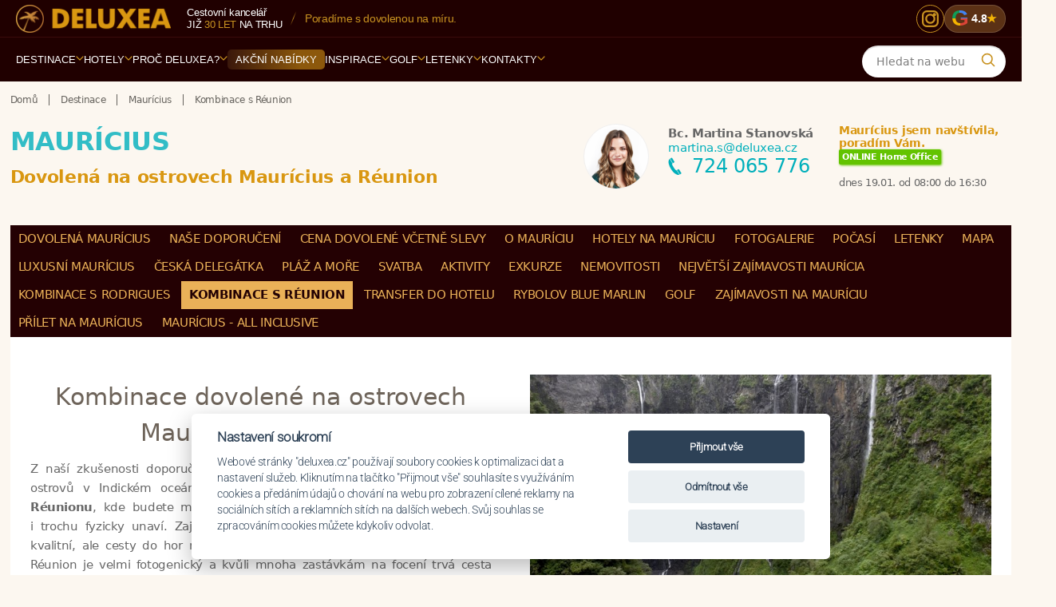

--- FILE ---
content_type: text/html; charset=utf-8
request_url: https://www.deluxea.cz/mauricius/kombinace-s-reunion/
body_size: 61483
content:
<!DOCTYPE html>
<html lang="cs">
<head>


  <link rel="preconnect" href="https://www.googletagmanager.com" crossorigin>
  <link rel="preconnect" href="https://fonts.googleapis.com">
  <link rel="preconnect" href="https://fonts.gstatic.com" crossorigin>
    <link rel="preconnect" href="https://static.criteo.net" crossorigin>
		<link rel="preconnect" href="https://script.crazyegg.com" crossorigin>
  <link rel="preload" as="style" href="https://static.deluxea.cz/css/style_min.css?param=g270">
		<link rel="preload" as="style" href="https://static.deluxea.cz/css/style2_min.css?param=g270">
  <link rel="preload" as="script" href="https://static.deluxea.cz/js/general.js?p=g270">
  <link rel="preload" as="script" href="https://static.deluxea.cz/js/hotel_comparator.js?p=g270">

  <script>
    window.dataLayer = window.dataLayer || [];
    function gtag(){
      dataLayer.push(arguments);
    }
  </script>


    <link href="https://www.smartsuppchat.com/" rel="preconnect">


        <!-- Google tag (gtag.js) -->
        <script>
          gtag('consent', 'default', {
            'analytics_storage': 'denied',
            'ad_storage': 'denied',
            'ad_user_data': 'denied',
            'ad_personalization': 'denied',
            'functionality_storage': 'granted',
            'personalization_storage': 'denied',
            'security_storage': 'denied'
          });
        </script>
<script src="/js/cookieconsent.min.js?p=4"></script>
<script>
  var cookieconsent = initCookieConsent();
  if(cookieconsent.allowedCategory('ad')){
    gtag('consent', 'update', {
      'ad_storage': 'granted',
      'ad_user_data': 'granted',
      'ad_personalization': 'granted',
    });
  }
  if(cookieconsent.allowedCategory('analytics')){
    gtag('consent', 'update', {
      'analytics_storage': 'granted'
    });
  }
</script>        <script>
          (function(w,d,s,l,i){
            w[l]=w[l]||[];w[l].push({
              'gtm.start': new Date().getTime(),event:'gtm.js'
            });var f=d.getElementsByTagName(s)[0], j=d.createElement(s),dl=l!='dataLayer'?'&l='+l:'';j.async=true;j.src= 'https://www.googletagmanager.com/gtm.js?id='+i+dl;f.parentNode.insertBefore(j,f);
          })(window,document,'script','dataLayer','GTM-TTW6WM');
        </script>

      <script type="text/javascript" src="//static.criteo.net/js/ld/ld.js" async="true"></script>

        <!-- Smartsupp Live Chat script -->
        <script type="text/javascript">
        var _smartsupp = _smartsupp || {
};
        _smartsupp.key = 'de5bed74b06fe70fa63fb39d7c2b6ab40b1bc091';
        window.smartsupp||(function(d) {
        var s,c,o=smartsupp=function(){
          o._.push(arguments)
        };o._=[];
        s=d.getElementsByTagName('script')[0];c=d.createElement('script');
        c.type='text/javascript';c.charset='utf-8';c.async=true;
        c.src='//www.smartsuppchat.com/loader.js?';s.parentNode.insertBefore(c,s);
        })(document);
        </script>



  <meta charset="utf-8">
  <meta http-equiv="Content-Type" content="text/html; charset=utf-8">
  <meta name="viewport" content="width=device-width, initial-scale=1, maximum-scale=1">
    <meta name="generator" content="DELUXEA a.s.">

      <meta name="author" content="DELUXEA a.s. Cestovní kancelář od r. 1995, www.DELUXEA.cz, www.DELUXEA.sk">
  <meta name="description" content="Oblíbená je kombinace dovolené na ostrovech Maurícius a Réunion v Indickém oceánu. Doporučujeme první část strávit na Réunionu a druhou na Mauríciu.">
    <meta name="robots" content="index, follow">
      <link rel="alternate" href="https://www.deluxea.cz/mauricius/kombinace-s-reunion/" hreflang="cs">
      <link rel="alternate" href="https://www.deluxea.cz/sk/mauricius/kombinace-s-reunion/" hreflang="sk">
      <link rel="alternate" href="https://www.deluxea.cz/en/mauricius/kombinace-s-reunion/" hreflang="en">
      <link rel="alternate" href="https://www.deluxea.cz/de/mauricius/kombinace-s-reunion/" hreflang="de">

  
    <script type="text/javascript" src="//script.crazyegg.com/pages/scripts/0072/1190.js" async="async"></script>

  <title>Kombinace Maurícius a Réunion - DELUXEA</title>
    <link rel="stylesheet" href="https://static.deluxea.cz/css/style_min.css?param=g270" type="text/css" media="screen,projection,print">
			<link rel="stylesheet" href="https://static.deluxea.cz/css/style2_min.css?param=g270" type="text/css" media="screen,projection,print">
  <link rel="shortcut icon" type="image/x-icon" href="/images/favicon.ico">
  <link rel="apple-touch-icon" sizes="180x180" href="/images/apple-touch-icon.png">
  <link rel="icon" type="image/png" href="/images/favicon-32x32.png" sizes="32x32">
  <link rel="icon" type="image/png" href="/images/favicon-16x16.png" sizes="16x16">
  <link rel="mask-icon" href="/images/safari-pinned-tab.svg" color="#5bbad5">
  <meta name="theme-color" content="#ffffff">

	<link rel="preload" as="font" type="font/woff2" href="/fonts/v2/roboto-v48-latin_latin-ext-300.woff2" crossorigin>
	<link rel="preload" as="font" type="font/woff2" href="/fonts/v2/dm-serif-display-v16-latin_latin-ext-regular.woff2" crossorigin>

	<style>
		@font-face{
			font-family:"Roboto";
			src:url("/fonts/v2/roboto-v48-latin_latin-ext-300.woff2") format("woff2");
			font-weight:300; font-style:normal; font-display:swap;
		}
		@font-face{
			font-family:"DM Serif Display";
			src:url("/fonts/v2/dm-serif-display-v16-latin_latin-ext-regular.woff2") format("woff2");
			font-weight:400; font-style:normal; font-display:swap;
		}
		@font-face {
			font-family: 'Sancreek';
			src:url('/fonts/v2/sancreek-v26-latin-regular.woff2') format('woff2');
			font-weight:400; font-style:normal; font-display:swap;
		}
	</style>



</head>
<body class="   ">
<script>var isHotelList = false;</script>
<div class="layout_v3 full-containers">
    <!-- Google Tag Manager (noscript) -->
    <noscript><iframe  src="" data-src="https://www.googletagmanager.com/ns.html?id=GTM-TTW6WM" height="0" width="0" style="display:none;visibility:hidden"></iframe></noscript>
    <!-- End Google Tag Manager (noscript) -->

    <div id="fb-root"></div>
    <script>(function(d, s, id) {
      var js, fjs = d.getElementsByTagName(s)[0];
      if (d.getElementById(id)) return;
      js = d.createElement(s); js.id = id;
      js.src = "//connect.facebook.net/cs_CZ/sdk.js#xfbml=1&version=v2.4&appId=1638874926395130";
      fjs.parentNode.insertBefore(js, fjs);
    }(document, 'script', 'facebook-jssdk'));</script>


<script>
	var doc = document.body || document.documentElement;
	var style = doc.style;
	if ( style.webkitFlexWrap == '' || style.msFlexWrap == '' || style.flexWrap == '' ) {
		doc.className += " flex";
	}
</script>


	<header id="header" class="main-menu-v2" role="banner">
		<div class="mmv2-row-top">
			<div class="mmv2-container">
				<div class="mmv2-brand">
						<a href="https://www.deluxea.cz/" title="Deluxea - Domů"><img id="header-logo" width="217" height="39" class="lazyload" data-src="https://static.deluxea.cz/images/v2/deluxea-cestovni-kancelar.png" alt="Deluxea - Cestovní kancelář - Dovolená na míru v exotice"></a>
				</div>
				<div class="mmv2-info">
					<div class="mmv2-stack">
							<span class="mmv2-muted">Cestovní kancelář</span>
							<span class="mmv2-line2">již <span class="mmv2-gold">30 let</span> na&nbsp;trhu</span>
					</div>
					<span class="mmv2-slash" aria-hidden="true"></span>
					<span class="mmv2-usp">
							Navštívili jsme <span class="mmv2-hi">757&nbsp;hotelů</span> ve&nbsp;<span class="mmv2-hi">122&nbsp;zemích světa</span>.
					</span>
				</div>
				<div class="mmv2-top-icons">
						<a href="https://www.instagram.com/ck_deluxea/" class="mmv2-ico-round mmv2-instagram" aria-label="Instagram" title="Instagram">
							<svg viewBox="0 0 24 24" aria-hidden="true">
								<rect x="3" y="3" width="18" height="18" rx="5" ry="5"></rect>
								<circle cx="12" cy="12" r="5"></circle>
								<circle class="dot" cx="17" cy="7" r="2"></circle>
							</svg>
						</a>
						<a target="_blank" href="https://www.google.com/search?num=20&amp;sca_esv=6d13706bacb09975&amp;hl=cs-CZ&amp;sxsrf=AHTn8zqD9YbuE1WLjJ25qQrq9IrUSrLK9g:1744702831226&amp;si=APYL9bs7Hg2KMLB-4tSoTdxuOx8BdRvHbByC_AuVpNyh0x2KzX-8gGYxaKIVj_xnK-HPO2kJfi1hEMl7ZAYVVbK4FPLa8e83EP3bU4xjJRa4PspQqWMqBCZdJoKhD48a1egZALG33psfnVimyshymnjorXDmhoS8ZT62KGaUiXyW_Zj-aIZtDX0%3D&amp;q=DELUXEA+a.s.+Cestovn%C3%AD+kancel%C3%A1%C5%99+Recenze&amp;sa=X&amp;ved=2ahUKEwjEt_nDxNmMAxXPRPEDHeSXFkAQ0bkNegQIUBAE&amp;biw=3010&amp;bih=1642&amp;dpr=1.25" class="mmv2-badge-google" title="Recenze Google">
							<span class="mmv2-g" aria-hidden="true"><span class="mmv2-g-letter update-m-max-fs" data-m-max-fs="25">G</span></span>
							<span class="mmv2-rating">4.8</span>
							<span class="mmv2-star" aria-hidden="true">★</span>
						</a>
				</div>
			</div>
		</div>
<div class="mmv2-row-nav">
	<div class="mmv2-container mmv2-bar">
		<!-- MOBILE BAR -->
		<div class="mmv2-mobile-bar">
			<div class="mmv2-brand mmv2-brand-mobile">
					<a href="https://www.deluxea.cz/" title="Deluxea - Domů"><img id="header-logo" width="400" height="72" class="lazyload" data-src="https://static.deluxea.cz/images/v2/deluxea-cestovni-kancelar.png" alt="Deluxea - Cestovní kancelář - Dovolená na míru v exotice"></a>
			</div>
			<div class="mmv2-mobile-right">
					<a target="_blank" href="https://www.google.com/search?num=20&amp;sca_esv=6d13706bacb09975&amp;hl=cs-CZ&amp;sxsrf=AHTn8zqD9YbuE1WLjJ25qQrq9IrUSrLK9g:1744702831226&amp;si=APYL9bs7Hg2KMLB-4tSoTdxuOx8BdRvHbByC_AuVpNyh0x2KzX-8gGYxaKIVj_xnK-HPO2kJfi1hEMl7ZAYVVbK4FPLa8e83EP3bU4xjJRa4PspQqWMqBCZdJoKhD48a1egZALG33psfnVimyshymnjorXDmhoS8ZT62KGaUiXyW_Zj-aIZtDX0%3D&amp;q=DELUXEA+a.s.+Cestovn%C3%AD+kancel%C3%A1%C5%99+Recenze&amp;sa=X&amp;ved=2ahUKEwjEt_nDxNmMAxXPRPEDHeSXFkAQ0bkNegQIUBAE&amp;biw=3010&amp;bih=1642&amp;dpr=1.25" class="mmv2-badge-google" title="Recenze Google">
						<span class="mmv2-g" aria-hidden="true"><span class="mmv2-g-letter update-m-max-fs" data-m-max-fs="25">G</span></span>
						<span class="mmv2-rating">4.8</span>
						<span class="mmv2-star" aria-hidden="true">★</span>
					</a>
				<button class="mmv2-search-btn" type="button" aria-label="Vyhledávání">
				<span class="ico" aria-hidden="true">
					<svg viewBox="0 0 24 24" width="18" height="18" fill="none"><path d="M21 21l-4.2-4.2M18 10.5a7.5 7.5 0 11-15 0 7.5 7.5 0 0115 0z" stroke="currentColor" stroke-width="2" stroke-linecap="round"></path></svg>
				</span>
				</button>
				<button class="mmv2-burger" aria-label="Menu" aria-controls="menu-panel" aria-expanded="false">
					<span></span><span></span><span></span>
				</button>
			</div>
		</div>

		<nav class="mmv2-primary" aria-label="Navigace">
			<ul>
					<a class="mmv2-sticky-logo" href="https://www.deluxea.cz/" title="Deluxea - Domů"><img width="30" height="30" src="https://static.deluxea.cz/images/v4/palma.svg" alt="Deluxea - Cestovní kancelář - Dovolená na míru v exotice"></a>
					<li class="mmv2-nav-item mmv2-has-sub " >
							<a href="/destinace/" class="mmv2-nav-link mmv2-nav-open-destination-drill">Destinace <span class="mmv2-caret"><svg viewBox="0 0 10 6" aria-hidden="true"><path d="M1 1 L5 5 L9 1" fill="none" stroke="currentColor" stroke-width="2" stroke-linecap="round" stroke-linejoin="round"></path></svg></span></a>
							<div class="mmv2-submenu">
								<div class="mmv2-grid">
									<div>
										<div class="mmv2-title">Top destinace</div>
												<a href="/dovolena-mauricius/">Maurícius</a>
												<a href="/dovolena-maledivy/">Maledivy</a>
												<a href="/dovolena-seychely/">Seychely</a>
												<a href="/dovolena-emiraty/">Emiráty</a>
												<a href="/dovolena-bali/">Bali</a>
												<a href="/dovolena-thajsko/">Thajsko</a>
									</div>
										<div>
											<div class="mmv2-title">&nbsp;</div>
													<a href="/dovolena-polarni-expedice/">Polární expedice</a>
													<a href="/dovolena-sri-lanka/">Srí Lanka</a>
													<a href="/dovolena-reunion/">Reunion</a>
													<a href="/dovolena-polynesie/">Polynésie</a>
													<a href="/dovolena-fidzi/">Fidži</a>
													<a href="/dovolena-filipiny/">Filipíny</a>
										</div>
									<div>
										<div class="mmv2-title">Evropa</div>
											<a href="/dovolena-turecko/">Turecko</a>
											<a href="/dovolena-recko/">Řecko</a>
											<a href="/dovolena-sardinie/">Sardinie</a>
											<a href="/dovolena-italie/">Itálie</a>
											<a href="/dovolena-kypr/">Kypr</a>
									</div>
									<div>
										<div class="mmv2-title">Ostatní</div>
											<a href="/dovolena-zanzibar/">Zanzibar</a>
											<a href="/dovolena-zambie/">Zambie</a>
											<a href="/dovolena-jihoafricka-republika/">JAR</a>
											<a href="/dovolena-namibie/">Namibie</a>
											<a href="/dovolena-tanzanie/">Tanzánie</a>
											<a href="/destinace/">Další destinace</a>
									</div>
									<div>
										<div class="mmv2-title">Praktické info</div>
											<a href="/destinace/#hotel-map">Mapa destinací</a>
											<a href="/porovnani-destinaci/">Porovnání destinací</a>
											<a href="/inspirace/pocasi-v-destinacich/">Počasí v destinacích</a>
											<a href="/inspirace/dovolena-s-detmi/">Dovolená s dětmi</a>
											<a href="/svatba-v-raji/">Svatby v ráji</a>
											<a href="/hotely/?gd=1&amp;clear=1">Akční nabídky</a>
									</div>
								</div>
								<div class="mmv2-bottom-line"></div>
								<div class="mmv2-ctas">
									<a href="#" class="mmv2-cta-pill mmv2-cta-pill--primary tour-order-link">Potřebuji poradit</a>
										<a href="/porovnani-destinaci/" class="mmv2-cta-pill mmv2-cta-pill--secondary">Porovnání destinací</a>
									<a href="/destinace/" class="mmv2-cta-pill mmv2-cta-pill--secondary">Další destinace</a>
								</div>
							</div>
					</li>
					<li class="mmv2-nav-item mmv2-has-sub mmv2-nav-open-hotel-drill" >
							<a href="/hotely/" class="mmv2-nav-link">Hotely <span class="mmv2-caret"><svg viewBox="0 0 10 6" aria-hidden="true"><path d="M1 1 L5 5 L9 1" fill="none" stroke="currentColor" stroke-width="2" stroke-linecap="round" stroke-linejoin="round"></path></svg></span></a>
							<div class="mmv2-submenu">
								<div class="mmv2-grid">
											<div>
														<a href="/hotel-front/group/4">Hotelové řetězce</a>
														<a href="/hotely/?gd=1">Sleva AKCE</a>
											</div>
											<div>
														<a href="/hotely/srovnani-hotelu/">Srovnání hotelů</a>
														<a href="/destinace/#hotel-map">Mapa hotelů</a>
											</div>
											<div>
														<a href="/emocni-vyber/">Emoční výběr</a>
											</div>
								</div>
								<div class="mmv2-bottom-line"></div>
								<div class="mmv2-ctas">
									<a href="#" class="mmv2-cta-pill mmv2-cta-pill--primary tour-order-link">Potřebuji poradit</a>
									<a href="/hotely/?clear=1" class="mmv2-cta-pill mmv2-cta-pill--secondary">Všechny hotely</a>
								</div>
							</div>
					</li>
					<li class="mmv2-nav-item mmv2-has-sub " >
							<a href="/o-deluxea/proc-cestovat-s-deluxea/" class="mmv2-nav-link ">Proč DELUXEA? <span class="mmv2-caret"><svg viewBox="0 0 10 6" aria-hidden="true"><path d="M1 1 L5 5 L9 1" fill="none" stroke="currentColor" stroke-width="2" stroke-linecap="round" stroke-linejoin="round"></path></svg></span></a>
								<div class="mmv2-submenu">
									<div class="mmv2-grid">
												<div>
															<a class="" href="/o-deluxea/proc-cestovat-s-deluxea/">Proč cestovat s DELUXEA</a>
															<a class="" href="/o-deluxea/reference/">Reference</a>
															<a class="" href="/o-deluxea/vyhody-deluxea/">Výhody DELUXEA</a>
															<a class="" href="/o-deluxea/garance-nejlepsi-ceny/">Garance nejlepší ceny</a>
												</div>
												<div>
															<a class="" href="/o-deluxea/inspekcni-cesty/">Inspekční cesty</a>
															<a class="" href="/o-deluxea/novinky/">Novinky</a>
															<a class="" href="/o-deluxea/cestovni-pojisteni/">Cestovní pojištění</a>
															<a class="" href="/o-deluxea/pojisteni-proti-upadku/">Pojištění proti úpadku</a>
												</div>
												<div>
															<a class="" href="/files/kodex-ochrany-osobnich-udaju-spolecnosti.pdf">Kodex ochrany osobních údajů</a>
															<a class="" href="/darkovy-certifikat/">Dárkové certifikáty</a>
															<a class="" href="/o-deluxea/vseobecne-podminky/">Všeobecné podmínky</a>
															<a class="" href="/o-deluxea/historie-deluxea/">Historie DELUXEA</a>
												</div>
												<div>
															<a class="" href="/o-deluxea/zpusob-a-podminky-platby/">Způsob a podmínky platby</a>
															<a class="" href="/o-deluxea/cena-za-pripravu-zajezdu/">Cena za přípravu zájezdu</a>
															<a class="" href="/zakladni-prava-zakaznika/">Základní práva zákazníka</a>
															<a class="" href="/o-deluxea/itq-standard/">ITQ Standard</a>
												</div>
									</div>
									<div class="mmv2-bottom-line"></div>
									<div class="mmv2-ctas">
										<a href="#" class="mmv2-cta-pill mmv2-cta-pill--primary tour-order-link">Potřebuji poradit</a>
									</div>
								</div>
					</li>
					<li class="mmv2-nav-item  mmv2-offers" >
							<a href="/hotely/?gd=1&amp;clear=1" class="mmv2-nav-link"><span class="mmv2-pill">Akční nabídky</span></a>
					</li>
					<li class="mmv2-nav-item mmv2-has-sub " >
							<a href="/inspirace" class="mmv2-nav-link ">Inspirace <span class="mmv2-caret"><svg viewBox="0 0 10 6" aria-hidden="true"><path d="M1 1 L5 5 L9 1" fill="none" stroke="currentColor" stroke-width="2" stroke-linecap="round" stroke-linejoin="round"></path></svg></span></a>
								<div class="mmv2-submenu">
									<div class="mmv2-grid">
												<div>
															<a class="" href="/vyroci-svatby/">Výročí svatby a narozeniny</a>
															<a class="" href="/inspirace/romantika-ve-dvou/">Romantika ve dvou</a>
															<a class="" href="/golfova-dovolena/">Golfová dovolená</a>
												</div>
												<div>
															<a class="" href="/safari-v-africe/">Safari v Africe</a>
															<a class="" href="/inspirace/dovolena-s-detmi/">Dovolená s dětmi</a>
															<a class="" href="/svatby/">Svatba v ráji</a>
												</div>
												<div>
															<a class="" href="/inspirace/privatni-ukryty/">Privátní úkryty</a>
															<a class="" href="/inspirace/gurmanske-zazitky/">Gurmánské zážitky</a>
															<a class="" href="/inspirace/babymoon/">Babymoon</a>
												</div>
												<div>
															<a class="" href="/inspirace/rekonvalescence-po-operaci/">Rekonvalescence po operaci</a>
															<a class="" href="/jihoafricka-republika/specialni-okruh-jar-antarktida/">Speciální okruh JAR + Antarktida</a>
															<a class="" href="/inspirace/incentivni-zajezdy/">Incentivní zájezdy</a>
												</div>
												<div>
															<a class="" href="/emocni-vyber/">Emoční výběr</a>
															<a class="" href="/inspirace/pocasi-v-destinacich/">Počasí v destinacích</a>
															<a class="" href="/darkovy-certifikat/">Dárkový certifikát</a>
												</div>
									</div>
									<div class="mmv2-bottom-line"></div>
									<div class="mmv2-ctas">
										<a href="#" class="mmv2-cta-pill mmv2-cta-pill--primary tour-order-link">Potřebuji poradit</a>
									</div>
								</div>
					</li>
					<li class="mmv2-nav-item mmv2-has-sub " >
							<a href="/golf/hriste/" class="mmv2-nav-link ">Golf <span class="mmv2-caret"><svg viewBox="0 0 10 6" aria-hidden="true"><path d="M1 1 L5 5 L9 1" fill="none" stroke="currentColor" stroke-width="2" stroke-linecap="round" stroke-linejoin="round"></path></svg></span></a>
								<div class="mmv2-submenu">
									<div class="mmv2-grid">
												<div>
															<a class="" href="/golf/destinace/">Destinace</a>
												</div>
												<div>
															<a class="" href="/golf/hriste/">Hřiště</a>
												</div>
												<div>
															<a class="" href="/golfove-turnaje/">Turnaje</a>
												</div>
									</div>
									<div class="mmv2-bottom-line"></div>
									<div class="mmv2-ctas">
										<a href="#" class="mmv2-cta-pill mmv2-cta-pill--primary tour-order-link">Potřebuji poradit</a>
									</div>
								</div>
					</li>
					<li class="mmv2-nav-item mmv2-has-sub " >
							<a href="/letenky/" class="mmv2-nav-link ">Letenky <span class="mmv2-caret"><svg viewBox="0 0 10 6" aria-hidden="true"><path d="M1 1 L5 5 L9 1" fill="none" stroke="currentColor" stroke-width="2" stroke-linecap="round" stroke-linejoin="round"></path></svg></span></a>
								<div class="mmv2-submenu">
									<div class="mmv2-grid">
												<div>
															<a class="flights-order-link" href="/mam-zajem-letenku">Poptávka letenek</a>
															<a class="" href="/letenky/emirates/">Emirates</a>
															<a class="" href="/letenky/prestup-v-dubaji-s-emirates/">Přestup v Dubaji s Emirates</a>
															<a class="" href="/letenky/qatar-airways/">Qatar Airways</a>
												</div>
												<div>
															<a class="" href="/letenky/prestup-v-dauha-s-qatar-airways/">Přestup v Dauhá s Qatar Airways</a>
															<a class="" href="/letenky/turkish-airlines/">Turkish Airlines</a>
															<a class="" href="/letenky/korean-air/">Korean Air</a>
															<a class="" href="/letenky/eva-air/">EVA Air</a>
												</div>
												<div>
															<a class="" href="/letenky/flydubai/">Flydubai</a>
															<a class="" href="/letenky/etihad-airways/">Etihad Airways</a>
															<a class="" href="/letenky/porovnani-tarifu/">Porovnání tarifů leteckých společností</a>
															<a class="" href="/mauricius/letenky/">Letenky na Maurícius</a>
												</div>
												<div>
															<a class="" href="/maledivy/letenky/">Letenky na Maledivy</a>
															<a class="" href="/letenky/parkovani-letiste-praha/">Parkování letiště Praha</a>
															<a class="" href="/letenky/parkovani-letiste-viden/">Parkování letiště Vídeň</a>
															<a class="" href="/letenky/rodiny-s-detmi-a-letenky-v-business-tride/">Rodiny s dětmi a letenky v business třídě</a>
												</div>
									</div>
									<div class="mmv2-bottom-line"></div>
									<div class="mmv2-ctas">
										<a href="#" class="mmv2-cta-pill mmv2-cta-pill--primary tour-order-link">Potřebuji poradit</a>
									</div>
								</div>
					</li>
					<li class="mmv2-nav-item mmv2-has-sub " >
							<a href="/kontakty/" class="mmv2-nav-link">Kontakty <span class="mmv2-caret"><svg viewBox="0 0 10 6" aria-hidden="true"><path d="M1 1 L5 5 L9 1" fill="none" stroke="currentColor" stroke-width="2" stroke-linecap="round" stroke-linejoin="round"></path></svg></span></a>
							<div class="mmv2-submenu">
								<div class="mmv2-grid">

                        <div>
                          <div class="mmv2-title"></div>
                          <a class="" href="/kontakty/">Specialisté</a>
                        </div>
                        <div>
                          <div class="mmv2-title"></div>
                          <a class="tour-order-link" href="#">Poptávka</a>
                        </div>
                        <div>
                          <div class="mmv2-title"></div>
                          <a class="" href="/kontakty/#praha">Kancelář Praha</a>
                        </div>
                        <div>
                          <div class="mmv2-title"></div>
                          <a class="" href="/kontakty/#brno">Kancelář Brno</a>
                        </div>
                        <div>
                          <div class="mmv2-title"></div>
                          <a class="" href="/kontakty/#bratislava">Kancelář Bratislava</a>
                        </div>

								</div>
								<div class="mmv2-bottom-line"></div>
								<div class="mmv2-ctas">
									<a href="#" class="mmv2-cta-pill mmv2-cta-pill--primary tour-order-link">Potřebuji poradit</a>
								</div>
							</div>
					</li>
			</ul>
		</nav>

		<div class="mmv2-search">
<form action="/vyhledavani/" method="post" class="search-on-web" id="frm-searchComponent2-searchForm">
    <fieldset class="typeahead-holder">
      <input type="text" name="search" autocomplete="off" class="typeaheadglobal" placeholder="Hledat na webu" data-Placeholder="Hledat" id="frm-searchComponent2-searchForm-search">
      <div class="mmv2-q" aria-hidden="true">
        <svg viewBox="0 0 24 24" width="20" height="20" fill="none">
          <path d="M21 21l-4.2-4.2M18 10.5a7.5 7.5 0 11-15 0 7.5 7.5 0 0115 0z" stroke="currentColor" stroke-width="2" stroke-linecap="round"></path>
        </svg>
      </div>
    </fieldset>
<input type="hidden" name="_do" value="searchComponent2-searchForm-submit"><!--[if IE]><input type=IEbug disabled style="display:none"><![endif]-->
</form>


					
		</div>

	</div>
</div>

<!-- MOBILE DRAWER -->
<aside class="mmv2-mobile-drawer" id="menu-panel" aria-hidden="true">
	<div class="mmv2-drawer-header">
		<div class="mmv2-search-mobile">
<form action="/vyhledavani/" method="post" class="search-on-web" id="frm-searchComponent-searchForm">
    <fieldset class="typeahead-holder">
      <input type="text" name="search" autocomplete="off" class="typeaheadglobal" placeholder="Hledat na webu" data-Placeholder="Hledat" id="frm-searchComponent-searchForm-search">
      <div class="mmv2-q" aria-hidden="true">
        <svg viewBox="0 0 24 24" width="20" height="20" fill="none">
          <path d="M21 21l-4.2-4.2M18 10.5a7.5 7.5 0 11-15 0 7.5 7.5 0 0115 0z" stroke="currentColor" stroke-width="2" stroke-linecap="round"></path>
        </svg>
      </div>
    </fieldset>
<input type="hidden" name="_do" value="searchComponent-searchForm-submit"><!--[if IE]><input type=IEbug disabled style="display:none"><![endif]-->
</form>


					
		</div>
	</div>
	<div class="mmv2-drill" aria-hidden="true"></div>
	<ul class="mmv2-mobile-nav"></ul>
	<button class="mmv2-close-tab" type="button" aria-label="Zavřít menu">
		<svg viewBox="0 0 24 24" width="20" height="20" fill="none" aria-hidden="true">
			<path d="M6 6 L18 18 M18 6 L6 18" stroke="currentColor" stroke-width="2" stroke-linecap="round" stroke-linejoin="round"></path>
		</svg>
	</button>
</aside>
<div class="mmv2-scrim" aria-hidden="true"></div>
<div class="mmv2-spacer" aria-hidden="true"></div>	</header>
	<!-- end header -->


	<!--main-->
	<div class="main" role="main">		
		<div class=" clearfix    destination-wrap-v2">
			<!--main content-->
			<div class="content clearfix" >

              <div class='wrap'>
            <!--breadcrumbs-->
            <nav  role="navigation" class=" breadcrumbs clearfix hide-on-mobile">
              <!--crumbs-->
<div id="snippet--crumbs">                <ul class="crumbs" itemscope itemtype="https://schema.org/BreadcrumbList">
                  <li itemprop='itemListElement' itemscope itemtype='https://schema.org/ListItem'><a itemprop='item' href="https://www.deluxea.cz/" title="Domů"><span itemprop='name'>Domů</span></a><meta itemprop="position" content="1"></li>
                    <li itemprop='itemListElement' itemscope itemtype='https://schema.org/ListItem'><a itemprop='item' href='/destinace/'><span itemprop='name'>Destinace</span></a><meta itemprop='position' content='2' /></li><li itemprop='itemListElement' itemscope itemtype='https://schema.org/ListItem'><a itemprop='item' href='/dovolena-mauricius/'><span itemprop='name'>Maurícius</span></a><meta itemprop='position' content='3' /></li><li itemprop='itemListElement' itemscope itemtype='https://schema.org/ListItem' class='last'><a itemprop='item' href='/mauricius/kombinace-s-reunion/'><span itemprop='name'>Kombinace s Réunion</span></a><meta itemprop='position' content='4' /></li>
                </ul>
</div>              <!--//crumbs-->

            </nav>
            <!--//breadcrumbs-->
              </div>
        

<div id="snippet--page_num">  <input type="hidden" id="setFull" value="0">
</div>
<div class="hotel-container destination-container full-hotel-line-caluclation">


  <div class="wrap clearfix heightfix  top-container " id="top">

    <div class='t-on-left'>
      <div class="top-correction">

          <h1>
            Maurícius
          </h1>

        <h2>
            Dovolená na ostrovech Maurícius a Réunion
</h2>
      </div>
    </div>
    <div class='t-on-right'>
      <div class="top-correction">
        <div class="hotel-info-box-header">
          <article class="right_box kontakt_box user-box-hotel">
  <div class="contact-box-v2 online-bottom">






      <div class="contact-user-lr-holder">
      <div class="contact-user-img">
    <a class="user-image" href="/martina-stanovska/"><img width="80" height="80" class="lazyload" data-src="https://static.deluxea.cz/data/user/image-3-97.png?p=20260119" alt="Bc. Martina Stanovská"></a>
        </div>
        <div class="contact-user-left">
      <a class="naprofil" href="/martina-stanovska/"><strong>Bc. Martina Stanovská</strong></a><br>
      <a class="u-email" id='mail-right-martina-stanovska' href="mailto:martina.s@deluxea.cz">martina.s@deluxea.cz</a><br>
          <a id='tel-right-martina-stanovska' class="telefon" href="tel:+420724065776">724 065 776</a><br>


        </div>
        <div class="contact-user-right">
          <strong class="veta">Maurícius jsem navštívila, poradím Vám.</strong>



      <span class="contact-user-online-hours" >
          <span class="contact-user-online-txt">ONLINE Home Office</span>
          <span class='working-time'>
            <br><br />dnes 19.01.  od 08:00 do 16:30
          </span>
      </span>
        </div>
        </div>
    <div class='clear'></div>
  </div>
          </article>
        </div>
      </div>
    </div>

    <div class="slider-holder hide-on-start">
      <div class="clearfix c-on-left">
        <div class='main-image-holder'>
            <div id="bs-slider">
              <div class="bs-slider-slide-holder">
                  <div class="bs-slide-holder bs-slide-holder-0 hide-on-start">
                    <div class="bs-slider-slide">

                    </div>
                  </div>
                  <div class="bs-slide-holder bs-slide-holder-1 hide-on-start">
                    <div class="bs-slider-slide">

                    </div>
                  </div>
                  <div class="bs-slide-holder bs-slide-holder-2 hide-on-start">
                    <div class="bs-slider-slide">

                    </div>
                  </div>
              </div>
              <ul class="sequence-pagination">
                    <li class="sequence-current sequence-item-0"></li>
                    <li class=" sequence-item-1"></li>
                    <li class=" sequence-item-2"></li>
              </ul>

            <div class='preview-image gallery-preview'>
              <a class="ajax" href="https://www.deluxea.cz/mauricius/fotogalerie/">
                <img src="https://static.deluxea.cz/data/gallery/thumb/mauricius-706.jpg" alt='galerie'>
                <div class='overlay'></div>
                <span class='info-text'><img src="https://static.deluxea.cz/images/v3/ico_photo2.png" width="32" height="32" alt="galerie"><span class="txt"> Foto</span></span>
              </a>
            </div>

            <div class='preview-image video-preview'>
              <a class="ajax" href="https://www.deluxea.cz/mauricius/fotogalerie/">
                <img src="https://static.deluxea.cz/data/gallery/thumb/mauricius-724.jpg" alt='video'>
                <div class='overlay'></div>
                <span class='info-text'><img src="https://static.deluxea.cz/images/v3/ico_video.png" width="32" height="32" alt="galerie"><span class="txt"> Video</span></span>
              </a>
            </div>

            <a href="#" class="bs-nav bs-prev"></a>
            <a href="#" class="bs-nav bs-next"></a>

            </div>
        </div>
      </div>
      <div class="clearfix c-on-right">

        <section>
          <div class="show-calculation">
            <a class="button">Rychlá kalkulace hotelu</a>
          </div>
          <div class='set-me-auto-calculate-me-mixed' id='online-kalkulace'>
















  <!--Quick calculation in the area-->
  <div class='comparator-holder comparator-block  comparator-container'>
    <div class="">
    <article class="right_box rychla_kalkulace schovej-me  " id="hotel-comparator-form">
      <form action="/mauricius/kombinace-s-reunion/" method="post" id="frm-hotelComparatorComponent-hotelComparatorForm" class="   offline-data hotel-comparator-form comparator-mixed-form" data-day-inc="3" data-mixed-usage="mixed" data-json='{"error":null,"error_reason":null,"error_type":null,"price":{"7":"43 820"},"price_without_tax":{"7":"-"},"wprice":{"7":""},"wpricesale":{"7":""},"wprice_w":[],"wpricesale_w":{"7":"- 23 595"},"wpricenorefund":{"7":""},"wpricesalenorefund":{"7":""},"transfer":{"7":""},"transfer_name":{"7":"Standardní auto - privátní"},"transfer_name_simple":{"7":"Standardní auto - privátní"},"transfer_name_simple_name":{"7":" standardní auto - privátní"},"meal":{"7":"Snídaně"},"meal_id":{"7":2},"meal_org_id":{"7":0},"meal_force_name":[],"meal_force_desc":[],"meal_extra_info":{"7":null},"unit_capacity":{"7":null},"parking_extra_info":[],"bonus_items":{"7":""},"tickets":{"7":"18 100"},"tickets_company_best_req":{"7":1},"tickets_company":{"7":5},"tickets_info_text":{"7":"Nejlevnější letenka "},"tickets_company_name":{"7":"Air Mauritius (lety EMIRATES)"},"tickets_company_name_with":[],"tickets_alt":{"7":""},"tickets_company_alt":{"7":5},"tickets_company_name_alt":{"7":"Air Mauritius (lety EMIRATES)"},"tickets_company_name_with_alt":[],"total":{"7":"65 010"},"total_without_tax":{"7":"-"},"total_per_night":{"7":"9 287"},"old_total":{"7":"88 600"},"diff_total":{"7":"-23 590"},"diff_total_abs":{"7":"23&amp;nbsp;590"},"old_price":{"7":"67 410"},"total_wedding":{"7":"65 000"},"total_wedding_inc":{"7":"65 000"},"total_wedding_inc_show":{"7":0},"total_wedding_inc_free":[],"total_wedding_inc_on_demand":[],"wedding_progressive":{"7":0},"wedding_package_info_text":{"7":""},"wedding_package_info_name":{"7":""},"wedding_package":{"7":"0"},"wedding_package_id":{"7":1},"wedding_package_w_form":{"7":"-"},"wedding_formality":{"7":"-"},"wedding_pack_name":{"7":"Základní svatební balíček"},"wedding_photographer":{"7":"0"},"wedding_photographer_id":{"7":0},"wedding_photographer_name":{"7":"Bez svatebního fotografa"},"wedding_photographer_info":{"7":""},"wedding_translator":{"7":"0"},"wedding_translator_calculated":{"7":0},"wedding_ceremony":{"7":0},"wedding_ceremony_info":{"7":null},"wedding_price":{"7":"43 810"},"wedding_second_price":{"7":"43 810"},"wedding_accept":{"7":"Právněplatná svatba"},"wedding_benefits":{"7":""},"wedding_benefits_show":{"7":0},"hotel":{"7":"CONSTANCE LE PRINCE MAURICE *****"},"room":{"7":"Junior Suite"},"hotel_url":{"7":null},"curr":{"7":"Kč"},"hotel_id":{"7":63},"days":{"7":10},"full_date":{"7":"10. 03. - 19. 03. 2026"},"date_from":{"7":"10.03.2026"},"date_from_short":{"7":"10.03."},"date_to":{"7":"19.03.2026"},"tour_length":{"7":"10 dní / 7 nocí v hotelu"},"hotel_date_start":{"7":"11. 03."},"hotel_date_end":{"7":"18. 03. 2026"},"use_cz_repre":{"7":0},"use_repre_s":{"7":1},"repre_id":{"7":1002},"transfer_id":{"7":0},"repre":{"7":""},"repre_simple_name":{"7":"v angličtině"},"simple_i":{"7":1},"simple_i_from_str":{"7":"<span>od</span> "},"simple_i_place":{"7":"Vídeň - Maurícius"},"simple_i_place_back":{"7":"Maurícius<span style=&#39;display:block;line-height:5px;padding:0;margin:0;&#39;>-</span>Vídeň"},"simple_i_over_content":[],"d1":{"7":0},"d2":{"7":0},"d3":{"7":0},"d4":{"7":1},"show_guarantee":{"7":0},"show_occupancy":{"7":0},"weather_key":{"7":4},"weather_text":{"7":"Skvělé počasí  v březnu"},"transfer_title":{"7":"<a class=&#39;away pos-hotel-tab&#39; href=&#39;/mauricius/hotel-constance-le-prince-maurice/#doprava&#39;>Transfer a služby</a>"},"show_sae_price_info":{"7":false},"show_amsv":{"7":0},"amsv_value":{"7":0},"force_free_trasfer_child":{"7":0},"zero_storno":{"7":""},"zero_storno_short":{"7":""},"free_cancel":{"7":""},"free_cancel_conditions":{"7":""},"advisor":{"7":0},"person_label_content":{"7":"osoba"},"person_label_content_s":{"7":"os"},"person_label_content_f":{"7":"dospělý"},"person_label_content_t":{"7":"def"},"only_text_price_info":{"7":""},"only_text_price_info_ext":{"7":""},"only_text_price_info_d1":{"7":""},"only_text_price_info_d2":{"7":""},"use_criteo":{"7":0},"keys":[7],"occupancy_content":{"7":null},"insurance":{"7":0},"insurance_m_var":{"7":-1},"insurance_m_typ_var":{"7":-1},"insurance_simple_name":{"7":null},"tickets_company_name_from":{"7":"Vídeň, 10.03.2026 v&amp;nbsp;12:25"},"tickets_company_name_from_date":{"7":"10.03.2026 v&amp;nbsp;12:25"},"tickets_best_i":{"7":"Cena letenky ověřena online 19.01. v 03:08"},"tickets_dept":{"7":2},"tickets_company_name_from_alt":{"7":" z Vídeň"},"tickets_dept_alt":{"7":2},"tickets_dept_alt_diff":{"7":""},"show_hotel_availability_result_holder":{"7":0},"total_wedding_inc_old":{"7":"88 600"},"total_wedding_show_corr":{"7":0},"room_id":{"7":796},"date_from_month":{"7":"3"},"date_from_year":{"7":"2026"},"hide_delegate":{"7":0},"show_comparator_refund_holder_block":{"7":0},"childs":{"7":{"1":{"age":13,"total":"39 120","transfer":"2 540","repre":"0","repre_id":1002,"price":"18 480"},"2":{"age":12,"total":"37 020","transfer":"2 540","repre":"0","repre_id":1002,"price":"18 480"},"3":{"age":6,"total":"16 960","transfer":"2 540","repre":"0","repre_id":1002,"price":0},"4":{"age":2,"total":"1 600","transfer":0,"repre":0,"repre_id":0,"price":0}}},"child_transfer":{"7":"960"},"child_tickets":{"7":"16 000"},"child_2_tickets":{"7":"1 600"},"use_child_age":{"7":true},"ga_destination_id":{"7":2},"ga_destination":{"7":"Maurícius"},"ga_hotel":{"7":"CONSTANCE LE PRINCE MAURICE *****"},"ga_food":{"7":"Snídaně"},"ga_date":{"7":51},"hide_transfer":{"7":0},"hide_flights":{"7":0},"wedding_price_out_pack":{"7":"65 000"},"wedding_price_out_pack_old":{"7":"88 600"},"wedding_price_normal_diff":{"7":"- 10"},"wedding_price_diff":{"7":"- 23 600"},"d4_value":{"7":35},"m_count":{"7":3},"m_count_list":{"7":"Polopenze, All Inclusive"},"es_pr":{"7":""},"price_incl_text":{"7":""},"use_criteo_c1c":{"7":"81150"},"use_criteo_c2c":{"7":"79054025255fb1a26e4bc422aef54eb4"},"ta":{"7":65010.0},"tb":{"7":46910.0},"tickets_dept_alt_price":{"7":""},"price_on_demand":{"7":0},"info_1":{"7":null},"info_2":{"7":"V sekci hotely naleznete celou řadu dalších resortů. Hotely opakovaně navštěvujeme."},"info_3":{"7":"Lze volit i jiný transfer. Zahrnuje přivítání ve stánku místní cestovní kanceláře na letišti, informační materiály a dárky na uvítanou, pomoc se zavazadly a asistenci při odbavení na zpáteční cestě."},"info_4":{"7":"Delegát na telefonu - přivítání na letišti v angličtině s předáním uvítacího dopisu v češtině a telefonním kontaktem na českou representantku pro případ nouze. Bez schůzky v hotelu.<br /><br />\nDelegát v angličtině - přivítání na letišti v angličtině s předáním uvítacího dopisu v češtině a telefonním kontaktem na českou representantku pro případ nouze + schůzka s anglicky mluvícím representantem v hotelu.<br /><br />\nDelegát v češtině - přivítání na letišti v angličtině s předáním uvítacího dopisu v češtině a telefonním kontaktem na českou representantku pro případ nouze + schůzka s česky mluvícím representantem v hotelu."},"info_5":{"7":""},"info_6":{"7":"Cena platí v případě volných míst v nejvýhodnější rezervační třídě. Přesnou cenu letenky sdělíme po odeslání NEZÁVAZNÉ objednávky v kalkulaci. Můžete si vybrat i jiné letecké společnosti."},"info_14":{"7":"Zvýhodněné ceny platí na ubytování pro novomanžele na svatební cestě do 6 až 9 měsíců po svatbě nebo na manžele na zájezdu ke kulatému výročí svatby (5., 10. atd. let) v období 3 (6) měsíců před výročím až po 3 (6) měsíců po výročí svatby. Podmínky se mohou odlišovat hotel od hotelu a dle sezony. Pro více informací nás neváhejte kontaktovat. K aplikaci slevy je třeba doložit kopii oddacího listu."},"info_7":{"7":"V sekci hotely naleznete celou řadu dalších resortů. Hotely opakovaně navštěvujeme."},"guarantee_content":{"7":null},"info_summary":{"7":"Ubytování: V sekci hotely naleznete celou řadu dalších resortů. Hotely opakovaně navštěvujeme.<br /><br />Transfer: Lze volit i jiný transfer. Zahrnuje přivítání ve stánku místní cestovní kanceláře na letišti, informační materiály a dárky na uvítanou, pomoc se zavazadly a asistenci při odbavení na zpáteční cestě.<br /><br />Delegát: Delegát na telefonu - přivítání na letišti v angličtině s předáním uvítacího dopisu v češtině a telefonním kontaktem na českou representantku pro případ nouze. Bez schůzky v hotelu.<br /><br />\nDelegát v angličtině - přivítání na letišti v angličtině s předáním uvítacího dopisu v češtině a telefonním kontaktem na českou representantku pro případ nouze + schůzka s anglicky mluvícím representantem v hotelu.<br /><br />\nDelegát v češtině - přivítání na letišti v angličtině s předáním uvítacího dopisu v češtině a telefonním kontaktem na českou representantku pro případ nouze + schůzka s česky mluvícím representantem v hotelu.<br /><br />Cena letenky: <br /><br />Letenky - volná místa: Cena platí v případě volných míst v nejvýhodnější rezervační třídě. Přesnou cenu letenky sdělíme po odeslání NEZÁVAZNÉ objednávky v kalkulaci. Můžete si vybrat i jiné letecké společnosti.<br /><br />Cena zájezdu na svatební cestu: Zvýhodněné ceny platí na ubytování pro novomanžele na svatební cestě do 6 až 9 měsíců po svatbě nebo na manžele na zájezdu ke kulatému výročí svatby (5., 10. atd. let) v období 3 (6) měsíců před výročím až po 3 (6) měsíců po výročí svatby. Podmínky se mohou odlišovat hotel od hotelu a dle sezony. Pro více informací nás neváhejte kontaktovat. K aplikaci slevy je třeba doložit kopii oddacího listu.<br /><br />Hotel: V sekci hotely naleznete celou řadu dalších resortů. Hotely opakovaně navštěvujeme."}}'>

        <input type="hidden" name="compare" value="1">
          <input type="hidden" name="destination" value="2">

          <h2 class='comparator-label'>Rychlá kalkulace hotelu</h2>

            <div class="selector" style="margin-top: 15px;margin-bottom:0!important;">
              <span class='fake'>Maurícius</span>
            </div>
        
        <div><span class="comparator-error hide-on-start"></span></div>
        <div class="on-left">
          <strong>Odlet</strong>
          <div class="datepicker-wrap comparator-date-source"><input type="text" name="date" maxlength="10" size="10" data-href-food="/destination-front/content/2?subpage=103&amp;do=hotelComparatorComponent-loadFoods" data-href-airlines="/destination-front/content/2?subpage=103&amp;do=hotelComparatorComponent-loadAirlines" id="datepicker" placeholder="Vyberte" class="calculate-choose-date" required data-nette-rules='[{"op":":filled","msg":"Vyplňte datum odletu."}]' value="10.03.2026"></div>
        </div>
        <div class="on-right">
          <strong>Nocí v hotelu</strong>
          <div class="comparator-nights-source center-selector">
            <select name="nights_from" class="calculate-nights-from" id="frm-hotelComparatorComponent-hotelComparatorForm-nights_from"><option value="5">5</option><option value="6">6</option><option value="7" selected>7</option><option value="8">8</option><option value="9">9</option><option value="10">10</option><option value="11">11</option><option value="12">12</option><option value="13">13</option><option value="14">14</option><option value="15">15</option><option value="16">16</option><option value="17">17</option><option value="18">18</option><option value="19">19</option><option value="20">20</option><option value="21">21</option></select>
          </div>
        </div>

        <div class='comparator-image post-comparator-image hide-on-start'>
<div id="snippet-hotelComparatorComponent-calculate_image">              <a href="/mauricius/hotel-constance-le-prince-maurice/"><img style="min-height:120px;" src="https://static.deluxea.cz/data/hotel/thumb/mauricius-hotel-constance-le-prince-maurice-344.jpg" alt="Constance Le Prince Maurice"></a>
</div>        </div>
        <span class="clear"></span>

          <div class="comparator-hotel-filter-by-star-title">
            <strong class='comparator-label'>Hotel</strong>
          </div>
          <div class="clear"></div>
<div id="snippet-hotelComparatorComponent-calculate_hotels">          <select name="hotel" data-href="/destination-front/content/2?subpage=103&amp;do=hotelComparatorComponent-loadRooms" data-href-food="/destination-front/content/2?subpage=103&amp;do=hotelComparatorComponent-loadFoods" data-href-transfer="/destination-front/content/2?subpage=103&amp;do=hotelComparatorComponent-loadTransfers" data-href-delegate="/destination-front/content/2?subpage=103&amp;do=hotelComparatorComponent-loadDelegates" data-href-wedding-pack="/destination-front/content/2?subpage=103&amp;do=hotelComparatorComponent-loadWeddingPacks" data-href-wedding-photographer="/destination-front/content/2?subpage=103&amp;do=hotelComparatorComponent-loadWeddingPhotographers" data-href-wedding-translator="/destination-front/content/2?subpage=103&amp;do=hotelComparatorComponent-loadWeddingTranslators" data-href-airlines="/destination-front/content/2?subpage=103&amp;do=hotelComparatorComponent-loadAirlines" data-href-pricelist="/destination-front/content/2?subpage=103&amp;do=hotelComparatorComponent-checkPricelist" data-href-image="/destination-front/content/2?subpage=103&amp;do=hotelComparatorComponent-loadHotelImage" data-href-specialist="https://www.deluxea.cz/destination-front/content/2?subpage=103&amp;do=hotelComparatorComponent-loadHotelSpecialist" class="calculate-hotel selectpicker hotel-picker not-uniform" title="Vyberte" data-header="<div class='selectpicker-tabs'><span class='tab1 active'>Nejoblíbenější</span><span class='tab2'>Dle hvězd</span><span class='tab3'>A > Z</span></div>" data-container=".comparator-container" data-parent="2" id="frm-hotelComparatorComponent-hotelComparatorForm-hotel" data-nette-rules='[{"op":"optional"},{"op":":range","msg":"Vyplňte hotel.","arg":[1,null]}]'><option value="15" data-stars="8" data-order="0">Shandrani Beachcomber Resort & 4*</option><option value="1" data-stars="10" data-order="1">Dinarobin Beachcomber Golf Res 5*</option><option value="14" data-stars="9" data-order="2">Paradis Beachcomber Golf Resor 5*</option><option value="6" data-stars="9" data-order="3">Trou aux Biches Beachcomber Go 5*</option><option value="25" data-stars="9" data-order="4">Heritage Awali 5*</option><option value="30" data-stars="9" data-order="5">Long Beach Mauritius 5*</option><option value="27" data-stars="9" data-order="6">Heritage Le Telfair Golf & Spa 5*</option><option value="7" data-stars="9" data-order="7">The St. Regis Le Morne Resort 5*</option><option value="33" data-stars="9" data-order="8">Constance Belle Mare Plage Res 5*</option><option value="41" data-stars="9" data-order="9">Sugar Beach Resort & Spa 5*</option><option value="31" data-stars="9" data-order="10">Shangri-La's Le Touessrok Reso 5*</option><option value="26" data-stars="10" data-order="11">Four Seasons Resort Mauritius  5*</option><option value="20" data-stars="10" data-order="12" selected>Constance Le Prince Maurice 5*</option><option value="19" data-stars="10" data-order="13">One&Only Le Saint Géran 5*</option><option value="615" data-stars="9" data-order="14">The Westin Turtle Bay Resort & 5*</option><option value="18" data-stars="10" data-order="15">Royal Palm Beachcomber Luxury 5*</option><option value="794" data-stars="9" data-order="16">C Mauritius 5*</option><option value="35" data-stars="9" data-order="17">The Residence Mauritius 5*</option><option value="29" data-stars="9" data-order="18">Shanti Maurice 5*</option><option value="3" data-stars="9" data-order="19">LUX* Le Morne 5*</option><option value="24" data-stars="9" data-order="20">LUX* Belle Mare 5*</option><option value="972" data-stars="9" data-order="21">Constance Le Chaland (ex Anant 5*</option><option value="1131" data-stars="9" data-order="22">LUX* Grand Baie 5*</option><option value="1418" data-stars="9" data-order="23">The Bay Club at Anahita 5*</option><optgroup label="Hotely bez online ceníku"><option value="23">Sofitel SO Mauritius Bel Ombre 5*</option><option value="48">Le Meridien Ile Maurice 5*</option><option value="34">Sofitel L’Imperial Resort &amp; Spa 5*</option><option value="28">Heritage The Villas 5*</option><option value="21">The Oberoi 5*</option><option value="817">Evaco Holidays Villas 4*</option><option value="779">Bubble Lodge 4*</option><option value="32">Maradiva Resort Villas &amp; Spa 5*</option><option value="1374">Sea Diamond Boutique Hotel &amp; S 5*</option><option value="942">Lakaz Chamarel Exclusive Lodge 4*</option><option value="1204">Hotel 20 Degrés Sud - Relais &amp; 5*</option></optgroup></select>
</div>        <p class='comparator-no-pricelist-holder hide-on-start'><span class="comparator-white">Pro hotel <a class="comparator-no-pricelist-hotel-link comparator-white " href="/mauricius/hotel-constance-le-prince-maurice/">Constance Le Prince Maurice</a> není dostupná online kalkulace. Cenu Vám rádi sdělíme na vyžádání – prosím vyplňte svůj požadavek v <a class="comparator-no-pricelist-form-link comparator-white tour-order-link" href="#?id=20">kontaktním formuláři</a>.<span class="comparator-no-pricelist-detail "> Detail hotelu <a class="comparator-no-pricelist-hotel-link comparator-white" href="/mauricius/hotel-constance-le-prince-maurice/">Constance Le Prince Maurice</a>.</span></span></p>
        <div class="has-pricelist ">
          <div class="hotel-room-holder">
            <strong class='comparator-label'>Typ pokoje</strong>
            <div class="comparator-room-source">
<div id="snippet-hotelComparatorComponent-calculate_rooms">                <select name="room" class="calculate-room" id="frm-hotelComparatorComponent-hotelComparatorForm-room" data-nette-rules='[{"op":"optional"},{"op":":range","msg":"Vyplňte pokoj.","arg":[1,null]}]'><option value="0">Vyberte</option><option value="796" selected>Junior Suite</option><option value="3946">Junior Suite on stilts</option><option value="3945">Junior Suite Beachfront</option><option value="3948">Villa on stilts</option><option value="3947">Villa Beachfront</option><option value="3950">Princely Villa **/</option><option value="4055">Family Suite ***/</option></select>
</div>            </div>
          </div>
          <div><span class="comparator-error-reason t1 hide-on-start"></span></div>
            <div class="comparator-compare-room hide-on-start"><a class="comparator-compare-room-link" href="/hotel-front/compare-room/">Porovnat typy pokojů dle ceny</a></div>
          <strong class='comparator-label'>Strava</strong>
          <div class="comparator-food-source">
<div id="snippet-hotelComparatorComponent-calculate_foods">              <select name="food" class="calculate-food" id="frm-hotelComparatorComponent-hotelComparatorForm-food" data-nette-rules='[{"op":"optional"},{"op":":range","msg":"Vyplňte stravu.","arg":[0,null]}]'><option value="-1">Vyberte</option><option value="0" selected>Snídaně</option><option value="188">Polopenze</option><option value="44">All Inclusive</option></select>
</div>          </div>
          <p><span class="comparator-error-reason t2 hide-on-start"></span></p>

<div id="snippet-hotelComparatorComponent-calculate_transfers">              <div class="comparator-includes hide-on-start ">
                  <div style="display:none;" class="comparator-included-transfer selector s-half-l s-blue s-half-l-force"><span class="fake">Transfer</span></div>
                  <div style="" class="selector s-half-r s-blue s-half-r-force"><select name="repre_id" class="calculate-repre-id" id="frm-hotelComparatorComponent-hotelComparatorForm-repre_id"><option value="1001">Delegát na telefonu</option><option value="1002" selected>Delegát v angličtině</option><option value="1003">Delegát v češtině</option></select></div>
                <div class="clear"></div>
              </div>
</div>
          <div class="calculator-company-name-holder hide-on-start">
<div id="snippet-hotelComparatorComponent-calculate_airlines">                <div class="comparator-airlines-filter-title">
                  <strong class="comparator-label comparator-company-label">Letecká společnost</strong>
                </div>
              <select name="airlines" class="calculate-airlines" id="frm-hotelComparatorComponent-hotelComparatorForm-airlines"><option value="99">Nejlevnější zpáteční letenka</option><option value="5">Air Mauritius (lety EMIRATES)</option><option value="39">Lufthansa</option><option value="21">Turkish Airlines</option><option value="2">Emirates</option><option value="11">Austrian</option><option value="9">Swiss</option><option value="37">Bez letenky</option></select>
</div>          </div>
          <div class="calculator-company-name-holder calculator-company-place-holder hide-on-start">
            <select name="filter_airlines_select" class="calculate-airlines-fs" id="frm-hotelComparatorComponent-hotelComparatorForm-filter_airlines_select"><option value="0" selected>Odlet Praha nebo Vídeň</option><option value="1">Odlet Praha</option><option value="2">Odlet Vídeň</option></select>
          </div>
          <div class="clear"></div>
          <div class="comparator-bonus-holder hide-on-start">
            <div class="cb-left">
              <div class="cb-item">Bonus</div>
            </div>
            <div class="cb-right">
              <div class="cb-item"></div>
            </div>
            <div class="clear"></div>
          </div>
          <div class="hide-on-start">
            <div class="choose-curr">
              <div data-curr="czk" class="calculate-select-currency curr czk active">
                <input type='radio' name='btnFoo' value='1' checked="checked"> Kč
              </div>
              <div data-curr="eur" class="calculate-select-currency curr eur ">
                <input type='radio' name='btnFoo' value='2' > EUR
              </div>
            </div>
          </div>
          <div class="choose-curr-save hide-on-start">
            <input type="submit" name="save" class="button calculate-button" value="Podrobnosti zájezdu">
          </div>
        </div>


      <input type="hidden" name="inline" value="0"><input type="hidden" name="inline_simple" value="0"><input type="hidden" name="instance" value="0"><input type="hidden" name="hidden_hotel" data-hotel-id="20" class="calculate-hidden-hotel" value="0"><input type="hidden" name="usage_by_c" class="comparator-usage-by-c" value="0"><input type="hidden" name="usage" class="comparator-usage" value="normal"><input type="hidden" name="prioritize_hotel_price" class="comparator-prioritize-hotel-price" value="0"><input type="hidden" name="prioritize_hotel_price_show_tax_info" class="comparator-prioritize-hotel-price-show-tax-info" value="0"><input type="hidden" name="passive_mode" class="comparator-passive-mode" value="0"><input type="hidden" name="selected_currency" class="calculate-selected-currency" value="czk"><input type="hidden" name="save_log" class="calculate-save-log" value="0"><input type="hidden" name="tour_type" value="1"><input type="hidden" name="_do" value="hotelComparatorComponent-hotelComparatorForm-submit"><!--[if IE]><input type=IEbug disabled style="display:none"><![endif]-->
</form>



    </article>


    <div class="comparator-page comparator-result-has-pricelist">
      <div id="comparator-result-holder">
      </div>
    </div>

    <article class="mam_zajem clearfix right_box comparator-result-skeleton hide-on-start comparator-mixed" style="">
      <div class="pricing-table ">
        <div class='pt-block-left'>

              <div class="pt-line with-padding total-line pt-trigger-detail">
                <div class="pt-desc total-price">
                  <span class="price-label hidden-details">
                    <span class="comparator-acc-type-label-content" data-def="Cena zájezdu od" data-acc="Cena ubytování">Cena zájezdu od</span>
                  </span>

                </div>
                <div class="pt-price total-price total-price-with-padding hidden-details">
                  <strong><span class='hide-on-demand'><span class='comparator-curr comparator-curr-en'></span></span><span class="comparator-total">-</span></strong> <span class='hide-on-demand'><span class='comparator-curr comparator-curr-cz'> Kč</span><span class="comparator-person-label">/<span class="comparator-person-label-content">osoba</span></span></span>
                </div>

                  <div class="comparator-old-holder-block hide-on-start">
                    <div class="pt-desc total-price"><span class="price-label hidden-details"><span class="throw-t">Původní cena</span></span></div>
                    <div class="pt-price total-price total-price-with-padding hidden-details"><span class="throw"><strong><span class='hide-on-demand'><span class='comparator-curr comparator-curr-en'></span></span><span class="comparator-old-total">-</span></strong><span class='hide-on-demand'> <span class='comparator-curr comparator-curr-cz'> Kč</span><span class="comparator-person-label">/<span class="comparator-person-label-content">osoba</span></span></span></span></div>
                  </div>


                <div class='comparator-price-incl-text'></div>
              </div>


        </div>
        <div class="pt-block-string-price-info hide-on-start">
          <div class="pt-line with-padding">
          </div>
        </div>
        <div class="pt-recolor dt-line no-border button-holder">

            <div class="reprezentant occupancy on-center in-compare fix-x calculator-occupancy-holder hide-on-start">Vysoká obsazenost <span class="ico-info show-big-title info-item-occupancy" data-ttitle=""></span></div>
            <div class="reprezentant on-center in-compare all-in">Zahrnuje všechny poplatky</div>
            <div class="reprezentant on-center in-compare calculator-weather-holder-3 hide-on-start"></div>
            <div class="reprezentant on-center in-compare calculator-weather-holder-4 hide-on-start"></div>
              <div class="reprezentant on-center in-compare hide-on-start comparator-pricelist-link">
                <a class="update-hotel-tab" href="#cenik-vyhody">Cena zájezdu zahrnuje (více zde)</a>
              </div>
            <div class="reprezentant on-center in-compare calculator-zero-storno hide-on-start"></div>
            <div class="comparator-es-pr-holder"></div>

            <a href="#"  class="button comparator-button locked tour-order-link  ">Podrobnosti zájezdu</a>
            <a data-href="/hotely/srovnani-hotelu/" href="/hotely/srovnani-hotelu/" data-wedding='0' data-honeymoon='0' class="hotel-comparator-go-to-compare like-button">Srovnání ceny s jinými hotely</a>


          
        </div>
      </div>
    </article>

        <div class="calculation-preloader-holder"><span class="text"><img src="https://static.deluxea.cz/images/v2/loading.svg" alt="Počítáme cenu Vašeho zájezdu. Vyčkejte prosím."><br>Počítáme cenu<br />Vašeho zájezdu.<br />Vyčkejte prosím.</span></div>


    <div class="hotel-availability-holder" style="display: none;">
      <div class="hotel-availability-holder-sub">
        <div class="hotel-availability-variant hotel-availability-variant-1" style="display:none;">
          <p>
            <strong>Hledaný typ pokoje „<span class="hotel-availability-base-room-name"></span>“ je obsazený.</strong>
          </p>
          <p>
            Nejlevnější volný pokoj je „<span class="hotel-availability-another-room-name"></span>“ ve vybraném termínu. <a class="hotel-availability-another-room-precalculate button" data-variant="1" data-id="" href="#">Přepočítat</a>
          </p>
          <p>
            Hledaný typ pokoje „<span class="hotel-availability-base-room-name"></span>“ je volný až od <span class="hotel-availability-base-room-date"></span>. <a class="hotel-availability-base-room-precalculate button" data-date="" href="#">Přepočítat</a>
          </p>
        </div>
        <div class="hotel-availability-variant hotel-availability-variant-2" style="display:none;">
          <p>
            <strong>Hotel je již obsazený.</strong>
          </p>
          <p class="hotel-availability-another-room-holder">
            Volný pokoj „<span class="hotel-availability-another-room-name"></span>“ od <span class="hotel-availability-another-room-date"></span>. <a class="hotel-availability-another-room-precalculate button" data-variant="2" data-id="" data-date="" href="#">Přepočítat</a>
          </p>
          <p>
            Hledaný typ pokoje „<span class="hotel-availability-base-room-name"></span>“ je volný až od <span class="hotel-availability-base-room-date"></span>. <a class="hotel-availability-base-room-precalculate button" data-date="" href="#">Přepočítat</a>
          </p>
        </div>
      </div>
    </div>

    </div>
  </div>
  <!--//Quick calculation in the area-->
          </div>
        </section>

      </div>
      <div class="clear"></div>
    </div>
  </div>

  <div class='relative clearfix main-container' id="popis">
    <div class="menu-container force-menu-target floating-menu-container">
      <nav class="wrap inner-navigation hide-on-start">
<div id="snippet--menu">            <ul class="add-hover hidden-items">
                <li class="check-anchor zajezdy ">
                  <a class='away' href="/dovolena-mauricius/">
                    <span class="normal">Dovolená  Maurícius</span>
                  </a>
                </li>
                  <li class="doporuceni ">
                    <a data-scroll-target="popis" class='away scroll-target ajax history' href="/mauricius/nase-doporuceni/">
                      <span class="normal">Naše doporučení</span>
                    </a>
                  </li>
                <li class="rychla_kalkulace ">
                    <a data-scroll-target="popis" class='away scroll-target ajax history' href="/mauricius/srovnani-hotelu/">
                      <span class="normal">Cena dovolené včetně slevy</span>
                    </a>
                </li>
                <li class="popis_hotelu ">
                  <a data-scroll-target="popis" class='away scroll-target ajax history' href="/mauricius/popis-destinace/">
                    <span class="normal">O Mauríciu</span>
                  </a>
                </li>
                  <li class="hotely">
                    <a class='away' href="/hotely-mauricius/?clear=1">
                      <span class="normal">Hotely na Mauríciu</span>
                    </a>
                  </li>
                  <li class="profi_foto ">
                    <a data-scroll-target="popis" class='away scroll-target ajax history' href="/mauricius/fotogalerie/">
                      <span class="normal">Fotogalerie</span>
                    </a>
                  </li>
                  <li class="pocasi ">
                    <a data-scroll-target="popis" class='away scroll-target ajax history' href="/mauricius/pocasi/">
                      <span class="normal">Počasí</span>
                    </a>
                  </li>
                <li class="letenky ">
                  <a data-scroll-target="popis" class='away scroll-target ajax history' href="/mauricius/letenky/">
                    <span class="normal">Letenky</span>
                  </a>
                </li>
                <li class="mapa ">
                  <a data-scroll-target="popis" class='away scroll-target ajax history' href="/mauricius/mapa/">
                    <span class="normal">Mapa</span>
                  </a>
                </li>
                    <li class="kategorie_pokoju ">
                      <a data-scroll-target="popis" class='away scroll-target ajax history' href="/mauricius/luxusni-dovolena/">
                        <span class="normal">Luxusní Maurícius</span>
                      </a>
                    </li>
                  <li class="delegatka ">
                    <a data-scroll-target="popis" class='away scroll-target ajax history' href="/mauricius/ceska-delegatka/">
                      <span class="normal">
                            Česká delegátka
                      </span>
                    </a>
                  </li>
                  <li class="plaza_more ">
                    <a data-scroll-target="popis" class='away scroll-target ajax history' href="/mauricius/plaz-a-more/">
                      <span class="normal">Pláž a moře</span>
                    </a>
                  </li>
                  <li class="svatba">
                    <a class='away' href="https://www.deluxea.cz/svatby-v-zahranici/svatba-na-mauriciu/">
                      <span class="normal">Svatba</span>
                    </a>
                  </li>
                  <li class="aktivity ">
                    <a data-scroll-target="popis" class='away scroll-target ajax history' href="/mauricius/aktivity/">
                      <span class="normal">Aktivity</span>
                    </a>
                  </li>
                  <li class="exkurze ">
                    <a data-scroll-target="popis" class='away scroll-target ajax history' href="/mauricius/exkurze/">
                      <span class="normal">
                          Exkurze
                      </span>
                    </a>
                  </li>
                  <li class="nemovitosti ">
                    <a data-scroll-target="popis" class='away scroll-target ajax history' href="/mauricius/nemovitosti/">
                      <span class="normal">Nemovitosti</span>
                    </a>
                  </li>


                    <li class="popis_hotelu ">
                      <a data-scroll-target="popis" class='away scroll-target ajax history' href="/mauricius/nejvetsi-zajimavosti-mauricia/">
                        <span class="normal">Největší zajímavosti Maurícia</span>
                      </a>
                    </li>




                    <li class="popis_hotelu ">
                      <a data-scroll-target="popis" class='away scroll-target ajax history' href="/mauricius/kombinace-s-rodrigues/">
                        <span class="normal">Kombinace s Rodrigues</span>
                      </a>
                    </li>




                    <li class="popis_hotelu default-menu-item">
                      <a data-scroll-target="popis" class='away scroll-target ajax history' href="/mauricius/kombinace-s-reunion/">
                        <span class="normal">Kombinace s Réunion</span>
                      </a>
                    </li>




                    <li class="popis_hotelu ">
                      <a data-scroll-target="popis" class='away scroll-target ajax history' href="/mauricius/transfer-do-hotelu/">
                        <span class="normal">Transfer do hotelu</span>
                      </a>
                    </li>




                    <li class="popis_hotelu ">
                      <a data-scroll-target="popis" class='away scroll-target ajax history' href="/mauricius/rybolov-blue-marlin/">
                        <span class="normal">Rybolov Blue Marlin</span>
                      </a>
                    </li>




                    <li class="popis_hotelu ">
                      <a data-scroll-target="popis" class='away scroll-target ajax history' href="/mauricius/golf/">
                        <span class="normal">Golf</span>
                      </a>
                    </li>




                    <li class="popis_hotelu ">
                      <a data-scroll-target="popis" class='away scroll-target ajax history' href="/mauricius/zajimavosti-na-mauriciu/">
                        <span class="normal">Zajímavosti na Mauríciu</span>
                      </a>
                    </li>




                    <li class="popis_hotelu ">
                      <a data-scroll-target="popis" class='away scroll-target ajax history' href="/mauricius/prilet-na-mauricius/">
                        <span class="normal">Přílet na Maurícius</span>
                      </a>
                    </li>




                    <li class="popis_hotelu ">
                      <a data-scroll-target="popis" class='away scroll-target ajax history' href="/mauricius/mauricius-all-inclusive/">
                        <span class="normal">Maurícius - All Inclusive</span>
                      </a>
                    </li>


              <li class="next-items">
                <a class="away" href="https://www.deluxea.cz/mauricius/">
                  <span>Další položky</span>
                </a>
              </li>
          </ul>
</div>        <div class="clear"></div>
      </nav>
    </div>

    <div class="content-container" id="popis">
<div id="snippet--content">

          <section class="clearfix content_tab" id="zajezdy" data-h1="Maurícius" data-h2="Dovolená na ostrovech Maurícius a Réunion">
            <div class="wrap">
              <div class="white-container content-padding">
                <article>
                  <p> </p>
<div class="uni-blocks uni-block-t8">
<div class="uni-container">

<div class="uni-left-50">
<h2>Kombinace dovolené na ostrovech Maurícius a Réunion</h2>
<div>
<p>Z naší zkušenosti doporučujeme velmi oblíbenou kombinaci dvou blízkých ostrovů v Indickém oceánu. <strong>První část dovolené je lepší strávit na Réunionu</strong>, kde budete moci obdivovat dech beroucí scenérie a který Vás i trochu fyzicky unaví. Zajímavá místa jsou od sebe vzdálená, silnice jsou kvalitní, ale cesty do hor nebo k vulkánu se klikatí v mnoha serpentinách. Réunion je velmi fotogenický a kvůli mnoha zastávkám na focení trvá cesta relativně dlouho. Nejlepší poznání ostrova je vypůjčeným vozem, který si převezmete na letišti. Doporučíme Vám bydlení na 1 až 3 noci v jednom hotelu a poté se sami přemístíte do jiného v oblasti dalších přírodních zajímavostí. Hotely můžete vybírat od skromných až po luxusní. </p>
<p>Necelá hodina v letadle Vás následně přesune na libovolně dlouhou <strong>část dovolené na ostrov Maurícius,</strong> kde můžete odpočívat na krásných bílých plážích či šnorchlovat kolem korálového útesu. Najdete zde kvalitnější hotely a lepší servis. I na Mauríciu je ale co poznat, doporučujeme zde ale jezdit s místním řidičem, který bude zároveň Vaším průvodcem. Velmi oblíbené jsou výlety katamaránem či lodí kolem ostrova.</p>
<p><strong>Délka pobytu na každém z ostrovů může být libovolná, program Vám sestavíme individuálně podle Vašich představ a našich zkušeností.</strong> Podívejte se na naši <a href="/reunion/okruhy/">nabídku okruhů na Reunionu</a> i na široký výběr <a href="/hotely-mauricius/">odpočinkových hotelů na Mauríciu</a>. </p>
</div>
</div>
<div class="uni-right-50">
<div class="uni-sample-image"><a class="inpage-zoomscript" href="/data/gallery/original/reunion-novy-web-001.jpg" data-zs-title="reunion-novy-web-001.jpg"><img src="/data/gallery/middle/reunion-novy-web-001.jpg" alt="reunion-novy-web-001.jpg" /></a> 
<div class="uni-image-headline"> </div>
</div>
</div>
<div class="clear"> </div>
</div>
</div>
<h2>Okruhy na ostrově Réunion</h2>
<p class="beu-checked">Poznávací okruh na Réunionu včetně pronájmu auta Vám připravíme dle Vašich požadavků. Inspirovat se můžete několika základními okruhy, jako jsou:</p>
<p> <div class='destination-home-main special-in-page'><div class='section'><div class='section section-header with-link beu-checked'><h2 class='beu-checked'>DELUXEA doporučuje tyto hotely na Mauríciu</h2> <a href='/hotely-mauricius/' class='all-hotels section-right-link button beu-checked'>Všechny hotely na Mauríciu</a></div></div></div><div class='destination-home-main special-in-page comparator-in-page-auto-calculate show-closed-info'><div class='top-offers'><section class='offers clearfix full firstsec simple-comparator-holder closed-items closed-items-spec beu-checked'><div class="item inner-holder closed"><article class="full-on-mobile-v2 load-specialist" data-specialist="20">








  <!--Quick calculation in the area-->
  <div data-deb="0|1|0|1" class='comparator-holder26 comparator-type-compare comparator-simple  comparator-container v2'>
    <form action="/mauricius/kombinace-s-reunion/" method="post" id="frm-hotelComparatorSimple26Component-hotelComparatorSimpleForm" class=" offline-data hotel-comparator-form " data-instance="26" data-json='{"error":null,"error_reason":null,"error_type":null,"price":{"7":"43 820"},"price_without_tax":{"7":"-"},"wprice":{"7":""},"wpricesale":{"7":""},"wprice_w":[],"wpricesale_w":{"7":"- 23 595"},"wpricenorefund":{"7":""},"wpricesalenorefund":{"7":""},"transfer":{"7":""},"transfer_name":{"7":"Standardní auto - privátní"},"transfer_name_simple":{"7":"Standardní auto - privátní"},"transfer_name_simple_name":{"7":" standardní auto - privátní"},"meal":{"7":"Snídaně"},"meal_id":{"7":2},"meal_org_id":{"7":0},"meal_force_name":[],"meal_force_desc":[],"meal_extra_info":{"7":null},"unit_capacity":{"7":null},"parking_extra_info":[],"bonus_items":{"7":""},"tickets":{"7":"18 100"},"tickets_company_best_req":{"7":1},"tickets_company":{"7":5},"tickets_info_text":{"7":"Nejlevnější letenka "},"tickets_company_name":{"7":"Air Mauritius (lety EMIRATES)"},"tickets_company_name_with":[],"tickets_alt":{"7":""},"tickets_company_alt":{"7":5},"tickets_company_name_alt":{"7":"Air Mauritius (lety EMIRATES)"},"tickets_company_name_with_alt":[],"total":{"7":"65 010"},"total_without_tax":{"7":"-"},"total_per_night":{"7":"9 287"},"old_total":{"7":"88 600"},"diff_total":{"7":"-23 590"},"diff_total_abs":{"7":"23&amp;nbsp;590"},"old_price":{"7":"67 410"},"total_wedding":{"7":"65 000"},"total_wedding_inc":{"7":"65 000"},"total_wedding_inc_show":{"7":0},"total_wedding_inc_free":[],"total_wedding_inc_on_demand":[],"wedding_progressive":{"7":0},"wedding_package_info_text":{"7":""},"wedding_package_info_name":{"7":""},"wedding_package":{"7":"0"},"wedding_package_id":{"7":1},"wedding_package_w_form":{"7":"-"},"wedding_formality":{"7":"-"},"wedding_pack_name":{"7":"Základní svatební balíček"},"wedding_photographer":{"7":"0"},"wedding_photographer_id":{"7":0},"wedding_photographer_name":{"7":"Bez svatebního fotografa"},"wedding_photographer_info":{"7":""},"wedding_translator":{"7":"0"},"wedding_translator_calculated":{"7":0},"wedding_ceremony":{"7":0},"wedding_ceremony_info":{"7":null},"wedding_price":{"7":"43 810"},"wedding_second_price":{"7":"43 810"},"wedding_accept":{"7":"Právněplatná svatba"},"wedding_benefits":{"7":""},"wedding_benefits_show":{"7":0},"hotel":{"7":"CONSTANCE LE PRINCE MAURICE *****"},"room":{"7":"Junior Suite"},"hotel_url":{"7":null},"curr":{"7":"Kč"},"hotel_id":{"7":63},"days":{"7":10},"full_date":{"7":"10. 03. - 19. 03. 2026"},"date_from":{"7":"10.03.2026"},"date_from_short":{"7":"10.03."},"date_to":{"7":"19.03.2026"},"tour_length":{"7":"10 dní / 7 nocí v hotelu"},"hotel_date_start":{"7":"11. 03."},"hotel_date_end":{"7":"18. 03. 2026"},"use_cz_repre":{"7":0},"use_repre_s":{"7":1},"repre_id":{"7":1002},"transfer_id":{"7":0},"repre":{"7":""},"repre_simple_name":{"7":"v angličtině"},"simple_i":{"7":1},"simple_i_from_str":{"7":"<span>od</span> "},"simple_i_place":{"7":"Vídeň - Maurícius"},"simple_i_place_back":{"7":"Maurícius<span style=&#39;display:block;line-height:5px;padding:0;margin:0;&#39;>-</span>Vídeň"},"simple_i_over_content":[],"d1":{"7":0},"d2":{"7":0},"d3":{"7":0},"d4":{"7":1},"show_guarantee":{"7":0},"show_occupancy":{"7":0},"weather_key":{"7":4},"weather_text":{"7":"Skvělé počasí  v březnu"},"transfer_title":{"7":"<a class=&#39;away pos-hotel-tab&#39; href=&#39;/mauricius/hotel-constance-le-prince-maurice/#doprava&#39;>Transfer a služby</a>"},"show_sae_price_info":{"7":false},"show_amsv":{"7":0},"amsv_value":{"7":0},"force_free_trasfer_child":{"7":0},"zero_storno":{"7":""},"zero_storno_short":{"7":""},"free_cancel":{"7":""},"free_cancel_conditions":{"7":""},"advisor":{"7":0},"person_label_content":{"7":"osoba"},"person_label_content_s":{"7":"os"},"person_label_content_f":{"7":"dospělý"},"person_label_content_t":{"7":"def"},"only_text_price_info":{"7":""},"only_text_price_info_ext":{"7":""},"only_text_price_info_d1":{"7":""},"only_text_price_info_d2":{"7":""},"use_criteo":{"7":0},"keys":[7],"occupancy_content":{"7":null},"insurance":{"7":0},"insurance_m_var":{"7":-1},"insurance_m_typ_var":{"7":-1},"insurance_simple_name":{"7":null},"tickets_company_name_from":{"7":"Vídeň, 10.03.2026 v&amp;nbsp;12:25"},"tickets_company_name_from_date":{"7":"10.03.2026 v&amp;nbsp;12:25"},"tickets_best_i":{"7":"Cena letenky ověřena online 19.01. v 03:08"},"tickets_dept":{"7":2},"tickets_company_name_from_alt":{"7":" z Vídeň"},"tickets_dept_alt":{"7":2},"tickets_dept_alt_diff":{"7":""},"show_hotel_availability_result_holder":{"7":0},"total_wedding_inc_old":{"7":"88 600"},"total_wedding_show_corr":{"7":0},"room_id":{"7":796},"date_from_month":{"7":"3"},"date_from_year":{"7":"2026"},"hide_delegate":{"7":0},"show_comparator_refund_holder_block":{"7":0},"childs":{"7":{"1":{"age":13,"total":"39 120","transfer":"2 540","repre":"0","repre_id":1002,"price":"18 480"},"2":{"age":12,"total":"37 020","transfer":"2 540","repre":"0","repre_id":1002,"price":"18 480"},"3":{"age":6,"total":"16 960","transfer":"2 540","repre":"0","repre_id":1002,"price":0},"4":{"age":2,"total":"1 600","transfer":0,"repre":0,"repre_id":0,"price":0}}},"child_transfer":{"7":"960"},"child_tickets":{"7":"16 000"},"child_2_tickets":{"7":"1 600"},"use_child_age":{"7":true},"ga_destination_id":{"7":2},"ga_destination":{"7":"Maurícius"},"ga_hotel":{"7":"CONSTANCE LE PRINCE MAURICE *****"},"ga_food":{"7":"Snídaně"},"ga_date":{"7":51},"hide_transfer":{"7":0},"hide_flights":{"7":0},"wedding_price_out_pack":{"7":"65 000"},"wedding_price_out_pack_old":{"7":"88 600"},"wedding_price_normal_diff":{"7":"- 10"},"wedding_price_diff":{"7":"- 23 600"},"d4_value":{"7":35},"m_count":{"7":3},"m_count_list":{"7":"Polopenze, All Inclusive"},"es_pr":{"7":""},"price_incl_text":{"7":""},"use_criteo_c1c":{"7":"81150"},"use_criteo_c2c":{"7":"79054025255fb1a26e4bc422aef54eb4"},"ta":{"7":65010.0},"tb":{"7":46910.0},"tickets_dept_alt_price":{"7":""},"price_on_demand":{"7":0},"info_1":{"7":null},"info_2":{"7":"V sekci hotely naleznete celou řadu dalších resortů. Hotely opakovaně navštěvujeme."},"info_3":{"7":"Lze volit i jiný transfer. Zahrnuje přivítání ve stánku místní cestovní kanceláře na letišti, informační materiály a dárky na uvítanou, pomoc se zavazadly a asistenci při odbavení na zpáteční cestě."},"info_4":{"7":"Delegát na telefonu - přivítání na letišti v angličtině s předáním uvítacího dopisu v češtině a telefonním kontaktem na českou representantku pro případ nouze. Bez schůzky v hotelu.<br /><br />\nDelegát v angličtině - přivítání na letišti v angličtině s předáním uvítacího dopisu v češtině a telefonním kontaktem na českou representantku pro případ nouze + schůzka s anglicky mluvícím representantem v hotelu.<br /><br />\nDelegát v češtině - přivítání na letišti v angličtině s předáním uvítacího dopisu v češtině a telefonním kontaktem na českou representantku pro případ nouze + schůzka s česky mluvícím representantem v hotelu."},"info_5":{"7":""},"info_6":{"7":"Cena platí v případě volných míst v nejvýhodnější rezervační třídě. Přesnou cenu letenky sdělíme po odeslání NEZÁVAZNÉ objednávky v kalkulaci. Můžete si vybrat i jiné letecké společnosti."},"info_14":{"7":"Zvýhodněné ceny platí na ubytování pro novomanžele na svatební cestě do 6 až 9 měsíců po svatbě nebo na manžele na zájezdu ke kulatému výročí svatby (5., 10. atd. let) v období 3 (6) měsíců před výročím až po 3 (6) měsíců po výročí svatby. Podmínky se mohou odlišovat hotel od hotelu a dle sezony. Pro více informací nás neváhejte kontaktovat. K aplikaci slevy je třeba doložit kopii oddacího listu."},"info_7":{"7":"V sekci hotely naleznete celou řadu dalších resortů. Hotely opakovaně navštěvujeme."},"guarantee_content":{"7":null},"info_summary":{"7":"Ubytování: V sekci hotely naleznete celou řadu dalších resortů. Hotely opakovaně navštěvujeme.<br /><br />Transfer: Lze volit i jiný transfer. Zahrnuje přivítání ve stánku místní cestovní kanceláře na letišti, informační materiály a dárky na uvítanou, pomoc se zavazadly a asistenci při odbavení na zpáteční cestě.<br /><br />Delegát: Delegát na telefonu - přivítání na letišti v angličtině s předáním uvítacího dopisu v češtině a telefonním kontaktem na českou representantku pro případ nouze. Bez schůzky v hotelu.<br /><br />\nDelegát v angličtině - přivítání na letišti v angličtině s předáním uvítacího dopisu v češtině a telefonním kontaktem na českou representantku pro případ nouze + schůzka s anglicky mluvícím representantem v hotelu.<br /><br />\nDelegát v češtině - přivítání na letišti v angličtině s předáním uvítacího dopisu v češtině a telefonním kontaktem na českou representantku pro případ nouze + schůzka s česky mluvícím representantem v hotelu.<br /><br />Cena letenky: <br /><br />Letenky - volná místa: Cena platí v případě volných míst v nejvýhodnější rezervační třídě. Přesnou cenu letenky sdělíme po odeslání NEZÁVAZNÉ objednávky v kalkulaci. Můžete si vybrat i jiné letecké společnosti.<br /><br />Cena zájezdu na svatební cestu: Zvýhodněné ceny platí na ubytování pro novomanžele na svatební cestě do 6 až 9 měsíců po svatbě nebo na manžele na zájezdu ke kulatému výročí svatby (5., 10. atd. let) v období 3 (6) měsíců před výročím až po 3 (6) měsíců po výročí svatby. Podmínky se mohou odlišovat hotel od hotelu a dle sezony. Pro více informací nás neváhejte kontaktovat. K aplikaci slevy je třeba doložit kopii oddacího listu.<br /><br />Hotel: V sekci hotely naleznete celou řadu dalších resortů. Hotely opakovaně navštěvujeme."}}'>
        <div class='comparator-image'>
<useLazyLoad id="snippet-hotelComparatorSimple26Component-calculate_image">              <a data-href="/mauricius/hotel-constance-le-prince-maurice/" href="/mauricius/hotel-constance-le-prince-maurice/" class="comparator-button-link-to-hotel comparator-link-to-hotel-params"><img width="311" height="176" style="min-height:120px"  src="https://static.deluxea.cz/images/v3/blank.png" class="lazyload" data-src="https://static.deluxea.cz/data/hotel/thumb/mauricius-hotel-constance-le-prince-maurice-344.jpg" alt="Constance Le Prince Maurice"><span class="hotel-name-in-image">Constance Le Prince Maurice <span class="beutystar">*****</span></span></a>


</useLazyLoad>        </div>

          <div class="comparator-total-container single">
            <div class="comparator-total-holder"><strong><span class="comparator-total">-</span></strong> <span class='hide-on-demand' ><span class="comparator-curr">Kč / <span class="comparator-person-label-content-f">dospělý</span></span></span></div>
            <div class="comparator-old-holder"><span class="throw"><strong><span class="comparator-old-total ">-</span></strong> <span class="comparator-curr">Kč</span></span></div>
            <div class="clear"></div>
          </div>


      <article class="right_box rychla_kalkulace" id="hotel-comparator-form">
        <div class="padding-container">
          <input type="hidden" name="compare" value="1">
            <div class="clear"></div>
            <div class="comparator-hotel-name">
<div id="snippet-hotelComparatorSimple26Component-calculate_hotel_name">                    <a data-href="/mauricius/hotel-constance-le-prince-maurice/" href="/mauricius/hotel-constance-le-prince-maurice/" class="comparator-button-link-to-hotel comparator-link-to-hotel-params">
                      <strong class="hotel-name"><span class="hotel-name-sub">Constance Le Prince Maurice <span class="beutystar">*****</span></span><span class="comparator-closed-info hide-on-start"><span class="destination-name-sub">Maurícius</span><span class="hide-on-demand"><span class="comparator-meal"></span> <span style="letter-spacing:-0.8px" class="text-black comparator-t-m-variants">(lze zvolit jiná strava)</span></span></span></strong>
                    </a>
</div>                <span class="clear"></span>
                <div class="comparator-destination-label">
                  <strong>Destinace <label><input type="checkbox" class="ignore-calculate comparator-apply-filter" data-filter="destination"> Aplikovat na vše</label></strong>
                  <select name="destination" data-href="/destination-front/content/2?subpage=103&amp;do=hotelComparatorSimple26Component-loadHotels" data-simple-usage="block-home-simple-v2" class="calculate-destination selectpicker simple-picker destination-picker not-uniform" id="frm-hotelComparatorSimple26Component-hotelComparatorSimpleForm-destination" data-nette-rules='[{"op":"optional"},{"op":":range","msg":"Vyplňte destinaci.","arg":[1,null]}]'><optgroup label="Indický oceán"><option value="2" selected>Maurícius</option><option value="4">Maledivy</option><option value="5">Seychely</option><option value="12">Srí Lanka</option><option value="15">Reunion</option><option value="16">Zanzibar</option><option value="44">Madagaskar</option></optgroup><optgroup label="Pacifik"><option value="6">Polynésie</option><option value="11">Fidži</option></optgroup><optgroup label="Arabský poloostrov"><option value="18">Emiráty</option><option value="64">Omán</option><option value="69">Katar</option><option value="75">Jordánsko</option><option value="83">Saúdská Arábie</option></optgroup><optgroup label="Asie"><option value="13">Thajsko</option><option value="79">Turecko</option><option value="9">Bali</option><option value="8">Vietnam</option><option value="33">Filipíny</option><option value="38">Malajsie</option><option value="47">Singapore</option><option value="68">Myanmar</option><option value="86">Kambodža</option></optgroup><optgroup label="Jižní Amerika"><option value="88">Peru</option></optgroup><optgroup label="Evropa"><option value="60">Chorvatsko</option><option value="21">Řecko</option><option value="22">Kypr</option><option value="23">Švýcarsko</option><option value="34">Sardinie</option><option value="70">Portugalsko</option><option value="71">Španělsko</option><option value="74">Černá Hora</option><option value="80">Itálie</option><option value="81">Finsko</option><option value="87">Francie</option></optgroup><optgroup label="Afrika"><option value="30">Tanzánie</option><option value="14">Maroko</option><option value="24">Zambie</option><option value="25">Jihoafrická republika</option><option value="27">Botswana</option><option value="29">Zimbabwe</option><option value="54">Namibie</option><option value="67">Keňa</option><option value="85">Uganda</option></optgroup><optgroup label="Latinská Amerika"><option value="31">Mexiko</option></optgroup><optgroup label="Karibik"><option value="32">Dominikánská republika</option><option value="37">Bahamy</option></optgroup></select>
                </div>
            </div>
          <div><span class="comparator-error hide-on-start"></span></div>
          <div class="comparator-holder-to-close">
            <div class="comparator-holder-to-close-sub">
              <div class="comparator-dates">
                <div class="on-left">
                  <strong>Odlet</strong>
                  <div class="datepicker-wrap"><input type="text" name="date" maxlength="10" size="10" data-href-airlines="/destination-front/content/2?subpage=103&amp;do=hotelComparatorSimple26Component-loadAirlines" id="datepicker26" placeholder="Vyberte" required data-nette-rules='[{"op":":filled","msg":"Vyplňte datum odletu."}]' value="10.03.2026"></div>
                </div>
                <div class="on-right comparator-nights-holder">
                  <strong>Nocí&nbspv&nbsphotelu</strong>
                  <select name="nights_from" class="calculate-nights-from selectpicker simple-picker centered number-picker" id="frm-hotelComparatorSimple26Component-hotelComparatorSimpleForm-nights_from"><option value="5">5</option><option value="6">6</option><option value="7" selected>7</option><option value="8">8</option><option value="9">9</option><option value="10">10</option><option value="11">11</option><option value="12">12</option><option value="13">13</option><option value="14">14</option><option value="15">15</option><option value="16">16</option><option value="17">17</option><option value="18">18</option><option value="19">19</option><option value="20">20</option><option value="21">21</option></select>
                </div>
              </div>
              <span class="clear"></span>

                <div class="comparator-total-term double">
                  <div class="on-left">
                    <strong>Odlet - Přílet</strong>
                  </div>
                  <div class="on-right">
                    <strong class="comparator-full-date"></strong>
                  </div>
                  <span class="clear"></span>
                </div>
                <div class="comparator-total-term double">
                  <div class="on-left">
                    <strong>Pobyt v hotelu</strong>
                  </div>
                  <div class="on-right">
                    <strong class="comparator-hotel-date"></strong>
                  </div>
                  <span class="clear"></span>
                </div>

              <span class="clear"></span>
                <div class="comparator-hotel-label">
                  <strong>Hotel</strong>
<div id="snippet-hotelComparatorSimple26Component-calculate_hotels">                    <select name="hotel" data-href="/destination-front/content/2?subpage=103&amp;do=hotelComparatorSimple26Component-loadRooms" data-href-food="/destination-front/content/2?subpage=103&amp;do=hotelComparatorSimple26Component-loadFoods" data-href-transfer="/destination-front/content/2?subpage=103&amp;do=hotelComparatorSimple26Component-loadTransfers" data-href-delegate="/destination-front/content/2?subpage=103&amp;do=hotelComparatorSimple26Component-loadDelegates" data-href-wedding-pack="/destination-front/content/2?subpage=103&amp;do=hotelComparatorSimple26Component-loadWeddingPacks" data-href-wedding-photographer="/destination-front/content/2?subpage=103&amp;do=hotelComparatorSimple26Component-loadWeddingPhotographers" data-href-wedding-translator="/destination-front/content/2?subpage=103&amp;do=hotelComparatorSimple26Component-loadWeddingTranslators" data-href-airlines="/destination-front/content/2?subpage=103&amp;do=hotelComparatorSimple26Component-loadAirlines" data-href-pricelist="/destination-front/content/2?subpage=103&amp;do=hotelComparatorSimple26Component-checkPricelist" data-href-image="/destination-front/content/2?subpage=103&amp;do=hotelComparatorSimple26Component-loadHotelImage" data-href-specialist="https://www.deluxea.cz/destination-front/content/2?subpage=103&amp;do=hotelComparatorSimple26Component-loadHotelSpecialist" class="calculate-hotel selectpicker hotel-picker not-uniform" title="Vyberte" data-header="<div class='selectpicker-tabs'><span class='tab1 active'>Nejoblíbenější</span><span class='tab2'>Dle hvězd</span><span class='tab3'>A > Z</span></div>" data-container=".comparator-container" data-parent="2" id="frm-hotelComparatorSimple26Component-hotelComparatorSimpleForm-hotel" data-nette-rules='[{"op":"optional"},{"op":":range","msg":"Vyplňte hotel.","arg":[1,null]}]'><option value="15" data-stars="8" data-order="0">Shandrani Beachcomber Resort & 4*</option><option value="1" data-stars="10" data-order="1">Dinarobin Beachcomber Golf Res 5*</option><option value="14" data-stars="9" data-order="2">Paradis Beachcomber Golf Resor 5*</option><option value="6" data-stars="9" data-order="3">Trou aux Biches Beachcomber Go 5*</option><option value="25" data-stars="9" data-order="4">Heritage Awali 5*</option><option value="30" data-stars="9" data-order="5">Long Beach Mauritius 5*</option><option value="27" data-stars="9" data-order="6">Heritage Le Telfair Golf & Spa 5*</option><option value="7" data-stars="9" data-order="7">The St. Regis Le Morne Resort 5*</option><option value="33" data-stars="9" data-order="8">Constance Belle Mare Plage Res 5*</option><option value="41" data-stars="9" data-order="9">Sugar Beach Resort & Spa 5*</option><option value="31" data-stars="9" data-order="10">Shangri-La's Le Touessrok Reso 5*</option><option value="26" data-stars="10" data-order="11">Four Seasons Resort Mauritius  5*</option><option value="20" data-stars="10" data-order="12" selected>Constance Le Prince Maurice 5*</option><option value="19" data-stars="10" data-order="13">One&Only Le Saint Géran 5*</option><option value="615" data-stars="9" data-order="14">The Westin Turtle Bay Resort & 5*</option><option value="18" data-stars="10" data-order="15">Royal Palm Beachcomber Luxury 5*</option><option value="794" data-stars="9" data-order="16">C Mauritius 5*</option><option value="35" data-stars="9" data-order="17">The Residence Mauritius 5*</option><option value="29" data-stars="9" data-order="18">Shanti Maurice 5*</option><option value="3" data-stars="9" data-order="19">LUX* Le Morne 5*</option><option value="24" data-stars="9" data-order="20">LUX* Belle Mare 5*</option><option value="972" data-stars="9" data-order="21">Constance Le Chaland (ex Anant 5*</option><option value="1131" data-stars="9" data-order="22">LUX* Grand Baie 5*</option><option value="1418" data-stars="9" data-order="23">The Bay Club at Anahita 5*</option><optgroup label="Hotely bez online ceníku"><option value="23">Sofitel SO Mauritius Bel Ombre 5*</option><option value="48">Le Meridien Ile Maurice 5*</option><option value="34">Sofitel L’Imperial Resort &amp; Spa 5*</option><option value="28">Heritage The Villas 5*</option><option value="21">The Oberoi 5*</option><option value="817">Evaco Holidays Villas 4*</option><option value="779">Bubble Lodge 4*</option><option value="32">Maradiva Resort Villas &amp; Spa 5*</option><option value="1374">Sea Diamond Boutique Hotel &amp; S 5*</option><option value="942">Lakaz Chamarel Exclusive Lodge 4*</option><option value="1204">Hotel 20 Degrés Sud - Relais &amp; 5*</option></optgroup></select>
</div>                  <span class="clear"></span>
                </div>

              <div class="calculator-room-holder ">
                  <strong>Typ pokoje</strong>
<div id="snippet-hotelComparatorSimple26Component-calculate_rooms">                    <select name="room" class="calculate-room" id="frm-hotelComparatorSimple26Component-hotelComparatorSimpleForm-room"><option value="796" selected>Junior Suite</option><option value="3946">Junior Suite on stilts</option><option value="3945">Junior Suite Beachfront</option><option value="3948">Villa on stilts</option><option value="3947">Villa Beachfront</option><option value="3950">Princely Villa **/</option><option value="4055">Family Suite ***/</option></select>
</div>                <div><span class="comparator-error-reason t1 hide-on-start"></span></div>
                <span class="clear"></span>
              </div>
              <div class="calculator-food-holder">
                  <strong class='comparator-food-label'>Strava <label><input type="checkbox" class="ignore-calculate comparator-apply-filter" data-filter="food"> Aplikovat na vše</label></strong>
<div id="snippet-hotelComparatorSimple26Component-calculate_foods">                    <select name="food" class="calculate-food" id="frm-hotelComparatorSimple26Component-hotelComparatorSimpleForm-food"><option value="0" data-local="2" selected>Snídaně</option><option value="188" data-local="4">Polopenze</option><option value="44" data-local="6">All Inclusive</option></select>
</div>              </div>

                <div class="calculator-transfer-holder">
                    <strong>Transfer</strong>
<div id="snippet-hotelComparatorSimple26Component-calculate_transfers">                      <select name="transfer_include" class="calculate-transfer-include" id="frm-hotelComparatorSimple26Component-hotelComparatorSimpleForm-transfer_include"><option value="1" selected>Transfer</option></select>
</div>                </div>

                <div class="calculator-delegate-holder">
                    <strong>Delegát</strong>
<div id="snippet-hotelComparatorSimple26Component-calculate_delegates">                      <select name="delegate_include" class="calculate-delegate-include" id="frm-hotelComparatorSimple26Component-hotelComparatorSimpleForm-delegate_include"><option value="1001">Delegát na telefonu</option><option value="1002" selected>Delegát v angličtině</option><option value="1003">Delegát v češtině</option></select>
</div>                </div>


              <div class="calculator-company-name-holder ">
<div id="snippet-hotelComparatorSimple26Component-calculate_airlines">                      <div class="comparator-airlines-filter-title">
                        <strong class="comparator-label comparator-company-label">Letecká společnost</strong>
                      </div>
                        <div  class="comparator-airlines-filter-holder" >
                          <span><label for="frm-hotelComparatorSimple26Component-hotelComparatorSimpleForm-filter_airlines_1"><input type="checkbox" name="filter_airlines_1" class="calculate-airlines-f" id="frm-hotelComparatorSimple26Component-hotelComparatorSimpleForm-filter_airlines_1" checked></label> <label>Praha</label></span>
                          <span><label for="frm-hotelComparatorSimple26Component-hotelComparatorSimpleForm-filter_airlines_2"><input type="checkbox" name="filter_airlines_2" class="calculate-airlines-f" id="frm-hotelComparatorSimple26Component-hotelComparatorSimpleForm-filter_airlines_2" checked></label> <label>Vídeň</label></span>
                        </div>
                  <select name="airlines" class="calculate-airlines" id="frm-hotelComparatorSimple26Component-hotelComparatorSimpleForm-airlines"><option value="99">Nejlevnější zpáteční letenka</option><option value="5">Air Mauritius (lety EMIRATES)</option><option value="39">Lufthansa</option><option value="21">Turkish Airlines</option><option value="2">Emirates</option><option value="11">Austrian</option><option value="9">Swiss</option><option value="37">Bez letenky</option></select>
</div>              </div>
            </div>
            <p><span class="comparator-error-reason t2 hide-on-start"></span></p>
            <span class="clear"></span>

                <div class="comparator-total-container single correct-width">
                  <div class="comparator-total-holder"><strong><span class="comparator-total">-</span></strong> <span class='hide-on-demand'><span class="comparator-curr">Kč / <span class="comparator-person-label-content-f">dospělý</span></span></span></div>
                  <div class="comparator-old-holder"><span class="throw"><strong><span class="comparator-old-total ">-</span></strong> <span class="comparator-curr">Kč</span></span></div>
                  <div class="clear"></div>
                </div>


              <span class="clear"></span>
              <div style="" class="">
                <div class="comparator-child-preview hide-on-start ">
                    <div class="child-row-parent pt-line child-row-5">
                      <div class="child-row-simple-price">
                        <strong><span class="comparator-child-total comparator-child-total-5"></span></strong><span class="child-curr"> <span class='comparator-curr'>Kč</span></span>
                      </div>
                      <div class="child-row-simple-age">
                        <span>Dítě <span class="comparator-child-age-holder">do <span class="comparator-child-age-5"></span> let</span></span>
                      </div>
                    </div>
                    <div class="child-row-parent pt-line child-row-4">
                      <div class="child-row-simple-price">
                        <strong><span class="comparator-child-total comparator-child-total-4"></span></strong><span class="child-curr"> <span class='comparator-curr'>Kč</span></span>
                      </div>
                      <div class="child-row-simple-age">
                        <span>Dítě <span class="comparator-child-age-holder">do <span class="comparator-child-age-4"></span> let</span></span>
                      </div>
                    </div>
                    <div class="child-row-parent pt-line child-row-3">
                      <div class="child-row-simple-price">
                        <strong><span class="comparator-child-total comparator-child-total-3"></span></strong><span class="child-curr"> <span class='comparator-curr'>Kč</span></span>
                      </div>
                      <div class="child-row-simple-age">
                        <span>Dítě <span class="comparator-child-age-holder">do <span class="comparator-child-age-3"></span> let</span></span>
                      </div>
                    </div>
                    <div class="child-row-parent pt-line child-row-2">
                      <div class="child-row-simple-price">
                        <strong><span class="comparator-child-total comparator-child-total-2"></span></strong><span class="child-curr"> <span class='comparator-curr'>Kč</span></span>
                      </div>
                      <div class="child-row-simple-age">
                        <span>Dítě <span class="comparator-child-age-holder">do <span class="comparator-child-age-2"></span> let</span></span>
                      </div>
                    </div>
                    <div class="child-row-parent pt-line child-row-1">
                      <div class="child-row-simple-price">
                        <strong><span class="comparator-child-total comparator-child-total-1"></span></strong><span class="child-curr"> <span class='comparator-curr'>Kč</span></span>
                      </div>
                      <div class="child-row-simple-age">
                        <span>Dítě <span class="comparator-child-age-holder">do <span class="comparator-child-age-1"></span> let</span></span>
                      </div>
                    </div>
                  <span class="clear"></span>
                </div>
              </div>


              <div class="comparator-es-pr-holder"></div>
              <div class='comparator-price-incl-text comparator-price-incl-text-red'></div>
              <div class="txt-c txt-c-more with-guarantee-ico-holder" style="">
                  <div class="with-guarantee-ico show-acc-form">
                    <img class="guarantee-ico lazyload" data-src="/images/v3/garance_ceny.png" alt="Garance nejlepší ceny" />
                  </div>
              </div>
          </div>
        </div>
      </article>
        <div class="comparator-button-holder ">
            <a data-href="/mauricius/hotel-constance-le-prince-maurice/" href="/mauricius/hotel-constance-le-prince-maurice/" class="  button thin-button comparator-button2 comparator-button-link-to-hotel blue-button">Zjistit více</a>
          <a href="#" class="button thin-button comparator-button tour-order-link  ">
            Mám zájem
          </a>
        </div>
      <div class="comparator-button-holder-container-content hide-on-start">
        <a href="#" class="button thin-button comparator-show-container-content">Zobrazit podrobnosti</a>
        <a href="#" class="button thin-button comparator-hide-container-content">Skrýt podrobnosti</a>
        <div class="hide-on-start spec-button-holder">
            <a data-href="/mauricius/hotel-constance-le-prince-maurice/" href="/mauricius/hotel-constance-le-prince-maurice/" class="  button thin-button comparator-button2 comparator-button-link-to-hotel blue-button">Detaily hotelu</a>
            &nbsp;&nbsp;
            <a data-href="/mam-zajem-zajezd/" href="#" class="button thin-button comparator-button tour-order-link">Detaily o ceně</a>
        </div>
      </div>
    <input type="hidden" name="from_listing" value="0"><input type="hidden" name="save_log" class="calculate-save-log" value="0"><input type="hidden" name="tour_type" value="1"><input type="hidden" name="instance" value="26"><input type="hidden" name="usage" class="comparator-usage" value="block-home-simple"><input type="hidden" name="usage_bck" class="comparator-usage-bck" value="block-home-simple-v2"><input type="hidden" name="usage_by_c" class="comparator-usage-by-c" value="0"><input type="hidden" name="preff_dept" value="0"><input type="hidden" name="only_room_calculation" value="0"><input type="hidden" name="curr" value="Kč"><input type="hidden" name="selected_currency" value="czk"><input type="hidden" name="_do" value="hotelComparatorSimple26Component-hotelComparatorSimpleForm-submit"><!--[if IE]><input type=IEbug disabled style="display:none"><![endif]-->
</form>

    <div class="calculation-preloader-holder"><span class="text"><img  class="lazyload" data-src="https://static.deluxea.cz/images/v2/loading.svg" alt="Počítáme cenu Vašeho zájezdu - prosím vyčkejte."><br>Počítáme cenu Vašeho zájezdu. Vyčkejte prosím.</span></div>
  </div>
  <!--//Quick calculation in the area-->
</article></div><div class="item inner-holder closed"><article class="full-on-mobile-v2 load-specialist" data-specialist="31">








  <!--Quick calculation in the area-->
  <div data-deb="0|1|0|1" class='comparator-holder37 comparator-type-compare comparator-simple  comparator-container v2'>
    <form action="/mauricius/kombinace-s-reunion/" method="post" id="frm-hotelComparatorSimple37Component-hotelComparatorSimpleForm" class=" offline-data hotel-comparator-form " data-instance="37" data-json='{"error":null,"error_reason":null,"error_type":null,"price":{"7":"65 520"},"price_without_tax":{"7":"-"},"wprice":{"7":""},"wpricesale":{"7":""},"wprice_w":[],"wpricesale_w":{"7":"- 21 840"},"wpricenorefund":{"7":""},"wpricesalenorefund":{"7":""},"transfer":{"7":""},"transfer_name":{"7":"Superior auto"},"transfer_name_simple":{"7":"Superior auto"},"transfer_name_simple_name":{"7":" superior auto"},"meal":{"7":"Snídaně"},"meal_id":{"7":2},"meal_org_id":{"7":0},"meal_force_name":[],"meal_force_desc":[],"meal_extra_info":{"7":null},"unit_capacity":{"7":null},"parking_extra_info":[],"bonus_items":{"7":""},"tickets":{"7":"18 100"},"tickets_company_best_req":{"7":1},"tickets_company":{"7":5},"tickets_info_text":{"7":"Nejlevnější letenka "},"tickets_company_name":{"7":"Air Mauritius (lety EMIRATES)"},"tickets_company_name_with":[],"tickets_alt":{"7":""},"tickets_company_alt":{"7":5},"tickets_company_name_alt":{"7":"Air Mauritius (lety EMIRATES)"},"tickets_company_name_with_alt":[],"total":{"7":"86 570"},"total_without_tax":{"7":"-"},"total_per_night":{"7":"12 367"},"old_total":{"7":"108 410"},"diff_total":{"7":"-21 840"},"diff_total_abs":{"7":"21&amp;nbsp;840"},"old_price":{"7":"87 360"},"total_wedding":{"7":"86 570"},"total_wedding_inc":{"7":"86 570"},"total_wedding_inc_show":{"7":0},"total_wedding_inc_free":[],"total_wedding_inc_on_demand":[],"wedding_progressive":{"7":0},"wedding_package_info_text":{"7":""},"wedding_package_info_name":{"7":""},"wedding_package":{"7":"0"},"wedding_package_id":{"7":1},"wedding_package_w_form":{"7":"-"},"wedding_formality":{"7":"-"},"wedding_pack_name":{"7":"Základní svatební balíček"},"wedding_photographer":{"7":"0"},"wedding_photographer_id":{"7":0},"wedding_photographer_name":{"7":"Bez svatebního fotografa"},"wedding_photographer_info":{"7":""},"wedding_translator":{"7":"0"},"wedding_translator_calculated":{"7":0},"wedding_ceremony":{"7":0},"wedding_ceremony_info":{"7":null},"wedding_price":{"7":"65 520"},"wedding_second_price":{"7":"65 520"},"wedding_accept":{"7":"Právněplatná svatba"},"wedding_benefits":{"7":""},"wedding_benefits_show":{"7":0},"hotel":{"7":"SHANGRI-LA&#39;S LE TOUESSROK RESORT &amp;AMP; SPA *****"},"room":{"7":"Coral Ocean View Room"},"hotel_url":{"7":null},"curr":{"7":"Kč"},"hotel_id":{"7":68},"days":{"7":10},"full_date":{"7":"10. 03. - 19. 03. 2026"},"date_from":{"7":"10.03.2026"},"date_from_short":{"7":"10.03."},"date_to":{"7":"19.03.2026"},"tour_length":{"7":"10 dní / 7 nocí v hotelu"},"hotel_date_start":{"7":"11. 03."},"hotel_date_end":{"7":"18. 03. 2026"},"use_cz_repre":{"7":0},"use_repre_s":{"7":1},"repre_id":{"7":1002},"transfer_id":{"7":0},"repre":{"7":""},"repre_simple_name":{"7":"v angličtině"},"simple_i":{"7":1},"simple_i_from_str":{"7":"<span>od</span> "},"simple_i_place":{"7":"Vídeň - Maurícius"},"simple_i_place_back":{"7":"Maurícius<span style=&#39;display:block;line-height:5px;padding:0;margin:0;&#39;>-</span>Vídeň"},"simple_i_over_content":[],"d1":{"7":0},"d2":{"7":0},"d3":{"7":0},"d4":{"7":1},"show_guarantee":{"7":0},"show_occupancy":{"7":0},"weather_key":{"7":4},"weather_text":{"7":"Skvělé počasí  v březnu"},"transfer_title":{"7":"<a class=&#39;away pos-hotel-tab&#39; href=&#39;/mauricius/hotel-shangri-la-s-le-touessrok-resort-spa/#doprava&#39;>Transfer a služby</a>"},"show_sae_price_info":{"7":false},"show_amsv":{"7":0},"amsv_value":{"7":0},"force_free_trasfer_child":{"7":0},"zero_storno":{"7":""},"zero_storno_short":{"7":""},"free_cancel":{"7":""},"free_cancel_conditions":{"7":""},"advisor":{"7":0},"person_label_content":{"7":"osoba"},"person_label_content_s":{"7":"os"},"person_label_content_f":{"7":"dospělý"},"person_label_content_t":{"7":"def"},"only_text_price_info":{"7":""},"only_text_price_info_ext":{"7":""},"only_text_price_info_d1":{"7":""},"only_text_price_info_d2":{"7":""},"use_criteo":{"7":0},"keys":[7],"occupancy_content":{"7":null},"insurance":{"7":0},"insurance_m_var":{"7":-1},"insurance_m_typ_var":{"7":-1},"insurance_simple_name":{"7":null},"tickets_company_name_from":{"7":"Vídeň, 10.03.2026 v&amp;nbsp;12:25"},"tickets_company_name_from_date":{"7":"10.03.2026 v&amp;nbsp;12:25"},"tickets_best_i":{"7":"Cena letenky ověřena online 19.01. v 03:08"},"tickets_dept":{"7":2},"tickets_company_name_from_alt":{"7":" z Vídeň"},"tickets_dept_alt":{"7":2},"tickets_dept_alt_diff":{"7":""},"show_hotel_availability_result_holder":{"7":0},"total_wedding_inc_old":{"7":"108 410"},"total_wedding_show_corr":{"7":0},"room_id":{"7":4787},"date_from_month":{"7":"3"},"date_from_year":{"7":"2026"},"hide_delegate":{"7":0},"show_comparator_refund_holder_block":{"7":0},"childs":{"7":{"1":{"age":12,"total":"16 960","transfer":"960","repre":"0","repre_id":1002,"price":"0"},"2":{"age":5,"total":"16 960","transfer":"960","repre":"0","repre_id":1002,"price":0},"3":{"age":2,"total":"1 600","transfer":0,"repre":0,"repre_id":0,"price":0}}},"child_transfer":{"7":"960"},"child_tickets":{"7":"16 000"},"child_2_tickets":{"7":"1 600"},"use_child_age":{"7":true},"ga_destination_id":{"7":2},"ga_destination":{"7":"Maurícius"},"ga_hotel":{"7":"SHANGRI-LA&#39;S LE TOUESSROK RESORT &amp;AMP; SPA *****"},"ga_food":{"7":"Snídaně"},"ga_date":{"7":51},"hide_transfer":{"7":0},"hide_flights":{"7":0},"wedding_price_out_pack":{"7":"86 570"},"wedding_price_out_pack_old":{"7":"108 410"},"wedding_price_normal_diff":{"7":"0"},"wedding_price_diff":{"7":"- 21 840"},"d4_value":{"7":25},"m_count":{"7":3},"m_count_list":{"7":"Polopenze, Plná penze"},"es_pr":{"7":""},"price_incl_text":{"7":""},"use_criteo_c1c":{"7":"81150"},"use_criteo_c2c":{"7":"79054025255fb1a26e4bc422aef54eb4"},"ta":{"7":86570.0},"tb":{"7":68470.0},"tickets_dept_alt_price":{"7":""},"price_on_demand":{"7":0},"info_1":{"7":null},"info_2":{"7":"V sekci hotely naleznete celou řadu dalších resortů. Hotely opakovaně navštěvujeme."},"info_3":{"7":"Lze volit i jiný transfer. Zahrnuje přivítání ve stánku místní cestovní kanceláře na letišti, informační materiály a dárky na uvítanou, pomoc se zavazadly a asistenci při odbavení na zpáteční cestě."},"info_4":{"7":"Delegát na telefonu - přivítání na letišti v angličtině s předáním uvítacího dopisu v češtině a telefonním kontaktem na českou representantku pro případ nouze. Bez schůzky v hotelu.<br /><br />\nDelegát v angličtině - přivítání na letišti v angličtině s předáním uvítacího dopisu v češtině a telefonním kontaktem na českou representantku pro případ nouze + schůzka s anglicky mluvícím representantem v hotelu.<br /><br />\nDelegát v češtině - přivítání na letišti v angličtině s předáním uvítacího dopisu v češtině a telefonním kontaktem na českou representantku pro případ nouze + schůzka s česky mluvícím representantem v hotelu."},"info_5":{"7":""},"info_6":{"7":"Cena platí v případě volných míst v nejvýhodnější rezervační třídě. Přesnou cenu letenky sdělíme po odeslání NEZÁVAZNÉ objednávky v kalkulaci. Můžete si vybrat i jiné letecké společnosti."},"info_14":{"7":"Zvýhodněné ceny platí na ubytování pro novomanžele na svatební cestě do 6 až 9 měsíců po svatbě nebo na manžele na zájezdu ke kulatému výročí svatby (5., 10. atd. let) v období 3 (6) měsíců před výročím až po 3 (6) měsíců po výročí svatby. Podmínky se mohou odlišovat hotel od hotelu a dle sezony. Pro více informací nás neváhejte kontaktovat. K aplikaci slevy je třeba doložit kopii oddacího listu."},"info_7":{"7":"V sekci hotely naleznete celou řadu dalších resortů. Hotely opakovaně navštěvujeme."},"guarantee_content":{"7":null},"info_summary":{"7":"Ubytování: V sekci hotely naleznete celou řadu dalších resortů. Hotely opakovaně navštěvujeme.<br /><br />Transfer: Lze volit i jiný transfer. Zahrnuje přivítání ve stánku místní cestovní kanceláře na letišti, informační materiály a dárky na uvítanou, pomoc se zavazadly a asistenci při odbavení na zpáteční cestě.<br /><br />Delegát: Delegát na telefonu - přivítání na letišti v angličtině s předáním uvítacího dopisu v češtině a telefonním kontaktem na českou representantku pro případ nouze. Bez schůzky v hotelu.<br /><br />\nDelegát v angličtině - přivítání na letišti v angličtině s předáním uvítacího dopisu v češtině a telefonním kontaktem na českou representantku pro případ nouze + schůzka s anglicky mluvícím representantem v hotelu.<br /><br />\nDelegát v češtině - přivítání na letišti v angličtině s předáním uvítacího dopisu v češtině a telefonním kontaktem na českou representantku pro případ nouze + schůzka s česky mluvícím representantem v hotelu.<br /><br />Cena letenky: <br /><br />Letenky - volná místa: Cena platí v případě volných míst v nejvýhodnější rezervační třídě. Přesnou cenu letenky sdělíme po odeslání NEZÁVAZNÉ objednávky v kalkulaci. Můžete si vybrat i jiné letecké společnosti.<br /><br />Cena zájezdu na svatební cestu: Zvýhodněné ceny platí na ubytování pro novomanžele na svatební cestě do 6 až 9 měsíců po svatbě nebo na manžele na zájezdu ke kulatému výročí svatby (5., 10. atd. let) v období 3 (6) měsíců před výročím až po 3 (6) měsíců po výročí svatby. Podmínky se mohou odlišovat hotel od hotelu a dle sezony. Pro více informací nás neváhejte kontaktovat. K aplikaci slevy je třeba doložit kopii oddacího listu.<br /><br />Hotel: V sekci hotely naleznete celou řadu dalších resortů. Hotely opakovaně navštěvujeme."}}'>
        <div class='comparator-image'>
<useLazyLoad id="snippet-hotelComparatorSimple37Component-calculate_image">              <a data-href="/mauricius/hotel-shangri-la-s-le-touessrok-resort-spa/" href="/mauricius/hotel-shangri-la-s-le-touessrok-resort-spa/" class="comparator-button-link-to-hotel comparator-link-to-hotel-params"><img width="311" height="176" style="min-height:120px"  src="https://static.deluxea.cz/images/v3/blank.png" class="lazyload" data-src="https://static.deluxea.cz/data/hotel/thumb/mauricius-hotel-shangri-la-s-le-touessrok-resort-spa-335.jpg" alt="Shangri-La's Le Touessrok Resort & Spa"><span class="hotel-name-in-image">Shangri-La's Le Touessrok Resort & Spa <span class="beutystar">*****</span></span></a>


</useLazyLoad>        </div>

          <div class="comparator-total-container single">
            <div class="comparator-total-holder"><strong><span class="comparator-total">-</span></strong> <span class='hide-on-demand' ><span class="comparator-curr">Kč / <span class="comparator-person-label-content-f">dospělý</span></span></span></div>
            <div class="comparator-old-holder"><span class="throw"><strong><span class="comparator-old-total ">-</span></strong> <span class="comparator-curr">Kč</span></span></div>
            <div class="clear"></div>
          </div>


      <article class="right_box rychla_kalkulace" id="hotel-comparator-form">
        <div class="padding-container">
          <input type="hidden" name="compare" value="1">
            <div class="clear"></div>
            <div class="comparator-hotel-name">
<div id="snippet-hotelComparatorSimple37Component-calculate_hotel_name">                    <a data-href="/mauricius/hotel-shangri-la-s-le-touessrok-resort-spa/" href="/mauricius/hotel-shangri-la-s-le-touessrok-resort-spa/" class="comparator-button-link-to-hotel comparator-link-to-hotel-params">
                      <strong class="hotel-name"><span class="hotel-name-sub">Shangri-La's Le Touessrok Resort & Spa <span class="beutystar">*****</span></span><span class="comparator-closed-info hide-on-start"><span class="destination-name-sub">Maurícius</span><span class="hide-on-demand"><span class="comparator-meal"></span> <span style="letter-spacing:-0.8px" class="text-black comparator-t-m-variants">(lze zvolit jiná strava)</span></span></span></strong>
                    </a>
</div>                <span class="clear"></span>
                <div class="comparator-destination-label">
                  <strong>Destinace <label><input type="checkbox" class="ignore-calculate comparator-apply-filter" data-filter="destination"> Aplikovat na vše</label></strong>
                  <select name="destination" data-href="/destination-front/content/2?subpage=103&amp;do=hotelComparatorSimple37Component-loadHotels" data-simple-usage="block-home-simple-v2" class="calculate-destination selectpicker simple-picker destination-picker not-uniform" id="frm-hotelComparatorSimple37Component-hotelComparatorSimpleForm-destination" data-nette-rules='[{"op":"optional"},{"op":":range","msg":"Vyplňte destinaci.","arg":[1,null]}]'><optgroup label="Indický oceán"><option value="2" selected>Maurícius</option><option value="4">Maledivy</option><option value="5">Seychely</option><option value="12">Srí Lanka</option><option value="15">Reunion</option><option value="16">Zanzibar</option><option value="44">Madagaskar</option></optgroup><optgroup label="Pacifik"><option value="6">Polynésie</option><option value="11">Fidži</option></optgroup><optgroup label="Arabský poloostrov"><option value="18">Emiráty</option><option value="64">Omán</option><option value="69">Katar</option><option value="75">Jordánsko</option><option value="83">Saúdská Arábie</option></optgroup><optgroup label="Asie"><option value="13">Thajsko</option><option value="79">Turecko</option><option value="9">Bali</option><option value="8">Vietnam</option><option value="33">Filipíny</option><option value="38">Malajsie</option><option value="47">Singapore</option><option value="68">Myanmar</option><option value="86">Kambodža</option></optgroup><optgroup label="Jižní Amerika"><option value="88">Peru</option></optgroup><optgroup label="Evropa"><option value="60">Chorvatsko</option><option value="21">Řecko</option><option value="22">Kypr</option><option value="23">Švýcarsko</option><option value="34">Sardinie</option><option value="70">Portugalsko</option><option value="71">Španělsko</option><option value="74">Černá Hora</option><option value="80">Itálie</option><option value="81">Finsko</option><option value="87">Francie</option></optgroup><optgroup label="Afrika"><option value="30">Tanzánie</option><option value="14">Maroko</option><option value="24">Zambie</option><option value="25">Jihoafrická republika</option><option value="27">Botswana</option><option value="29">Zimbabwe</option><option value="54">Namibie</option><option value="67">Keňa</option><option value="85">Uganda</option></optgroup><optgroup label="Latinská Amerika"><option value="31">Mexiko</option></optgroup><optgroup label="Karibik"><option value="32">Dominikánská republika</option><option value="37">Bahamy</option></optgroup></select>
                </div>
            </div>
          <div><span class="comparator-error hide-on-start"></span></div>
          <div class="comparator-holder-to-close">
            <div class="comparator-holder-to-close-sub">
              <div class="comparator-dates">
                <div class="on-left">
                  <strong>Odlet</strong>
                  <div class="datepicker-wrap"><input type="text" name="date" maxlength="10" size="10" data-href-airlines="/destination-front/content/2?subpage=103&amp;do=hotelComparatorSimple37Component-loadAirlines" id="datepicker37" placeholder="Vyberte" required data-nette-rules='[{"op":":filled","msg":"Vyplňte datum odletu."}]' value="10.03.2026"></div>
                </div>
                <div class="on-right comparator-nights-holder">
                  <strong>Nocí&nbspv&nbsphotelu</strong>
                  <select name="nights_from" class="calculate-nights-from selectpicker simple-picker centered number-picker" id="frm-hotelComparatorSimple37Component-hotelComparatorSimpleForm-nights_from"><option value="5">5</option><option value="6">6</option><option value="7" selected>7</option><option value="8">8</option><option value="9">9</option><option value="10">10</option><option value="11">11</option><option value="12">12</option><option value="13">13</option><option value="14">14</option><option value="15">15</option><option value="16">16</option><option value="17">17</option><option value="18">18</option><option value="19">19</option><option value="20">20</option><option value="21">21</option></select>
                </div>
              </div>
              <span class="clear"></span>

                <div class="comparator-total-term double">
                  <div class="on-left">
                    <strong>Odlet - Přílet</strong>
                  </div>
                  <div class="on-right">
                    <strong class="comparator-full-date"></strong>
                  </div>
                  <span class="clear"></span>
                </div>
                <div class="comparator-total-term double">
                  <div class="on-left">
                    <strong>Pobyt v hotelu</strong>
                  </div>
                  <div class="on-right">
                    <strong class="comparator-hotel-date"></strong>
                  </div>
                  <span class="clear"></span>
                </div>

              <span class="clear"></span>
                <div class="comparator-hotel-label">
                  <strong>Hotel</strong>
<div id="snippet-hotelComparatorSimple37Component-calculate_hotels">                    <select name="hotel" data-href="/destination-front/content/2?subpage=103&amp;do=hotelComparatorSimple37Component-loadRooms" data-href-food="/destination-front/content/2?subpage=103&amp;do=hotelComparatorSimple37Component-loadFoods" data-href-transfer="/destination-front/content/2?subpage=103&amp;do=hotelComparatorSimple37Component-loadTransfers" data-href-delegate="/destination-front/content/2?subpage=103&amp;do=hotelComparatorSimple37Component-loadDelegates" data-href-wedding-pack="/destination-front/content/2?subpage=103&amp;do=hotelComparatorSimple37Component-loadWeddingPacks" data-href-wedding-photographer="/destination-front/content/2?subpage=103&amp;do=hotelComparatorSimple37Component-loadWeddingPhotographers" data-href-wedding-translator="/destination-front/content/2?subpage=103&amp;do=hotelComparatorSimple37Component-loadWeddingTranslators" data-href-airlines="/destination-front/content/2?subpage=103&amp;do=hotelComparatorSimple37Component-loadAirlines" data-href-pricelist="/destination-front/content/2?subpage=103&amp;do=hotelComparatorSimple37Component-checkPricelist" data-href-image="/destination-front/content/2?subpage=103&amp;do=hotelComparatorSimple37Component-loadHotelImage" data-href-specialist="https://www.deluxea.cz/destination-front/content/2?subpage=103&amp;do=hotelComparatorSimple37Component-loadHotelSpecialist" class="calculate-hotel selectpicker hotel-picker not-uniform" title="Vyberte" data-header="<div class='selectpicker-tabs'><span class='tab1 active'>Nejoblíbenější</span><span class='tab2'>Dle hvězd</span><span class='tab3'>A > Z</span></div>" data-container=".comparator-container" data-parent="2" id="frm-hotelComparatorSimple37Component-hotelComparatorSimpleForm-hotel" data-nette-rules='[{"op":"optional"},{"op":":range","msg":"Vyplňte hotel.","arg":[1,null]}]'><option value="15" data-stars="8" data-order="0">Shandrani Beachcomber Resort & 4*</option><option value="1" data-stars="10" data-order="1">Dinarobin Beachcomber Golf Res 5*</option><option value="14" data-stars="9" data-order="2">Paradis Beachcomber Golf Resor 5*</option><option value="6" data-stars="9" data-order="3">Trou aux Biches Beachcomber Go 5*</option><option value="25" data-stars="9" data-order="4">Heritage Awali 5*</option><option value="30" data-stars="9" data-order="5">Long Beach Mauritius 5*</option><option value="27" data-stars="9" data-order="6">Heritage Le Telfair Golf & Spa 5*</option><option value="7" data-stars="9" data-order="7">The St. Regis Le Morne Resort 5*</option><option value="33" data-stars="9" data-order="8">Constance Belle Mare Plage Res 5*</option><option value="41" data-stars="9" data-order="9">Sugar Beach Resort & Spa 5*</option><option value="31" data-stars="9" data-order="10" selected>Shangri-La's Le Touessrok Reso 5*</option><option value="26" data-stars="10" data-order="11">Four Seasons Resort Mauritius  5*</option><option value="20" data-stars="10" data-order="12">Constance Le Prince Maurice 5*</option><option value="19" data-stars="10" data-order="13">One&Only Le Saint Géran 5*</option><option value="615" data-stars="9" data-order="14">The Westin Turtle Bay Resort & 5*</option><option value="18" data-stars="10" data-order="15">Royal Palm Beachcomber Luxury 5*</option><option value="794" data-stars="9" data-order="16">C Mauritius 5*</option><option value="35" data-stars="9" data-order="17">The Residence Mauritius 5*</option><option value="29" data-stars="9" data-order="18">Shanti Maurice 5*</option><option value="3" data-stars="9" data-order="19">LUX* Le Morne 5*</option><option value="24" data-stars="9" data-order="20">LUX* Belle Mare 5*</option><option value="972" data-stars="9" data-order="21">Constance Le Chaland (ex Anant 5*</option><option value="1131" data-stars="9" data-order="22">LUX* Grand Baie 5*</option><option value="1418" data-stars="9" data-order="23">The Bay Club at Anahita 5*</option><optgroup label="Hotely bez online ceníku"><option value="23">Sofitel SO Mauritius Bel Ombre 5*</option><option value="48">Le Meridien Ile Maurice 5*</option><option value="34">Sofitel L’Imperial Resort &amp; Spa 5*</option><option value="28">Heritage The Villas 5*</option><option value="21">The Oberoi 5*</option><option value="817">Evaco Holidays Villas 4*</option><option value="779">Bubble Lodge 4*</option><option value="32">Maradiva Resort Villas &amp; Spa 5*</option><option value="1374">Sea Diamond Boutique Hotel &amp; S 5*</option><option value="942">Lakaz Chamarel Exclusive Lodge 4*</option><option value="1204">Hotel 20 Degrés Sud - Relais &amp; 5*</option></optgroup></select>
</div>                  <span class="clear"></span>
                </div>

              <div class="calculator-room-holder ">
                  <strong>Typ pokoje</strong>
<div id="snippet-hotelComparatorSimple37Component-calculate_rooms">                    <select name="room" class="calculate-room" id="frm-hotelComparatorSimple37Component-hotelComparatorSimpleForm-room"><option value="4787" selected>Coral Ocean View Room</option><option value="4788">Coral Beachfront Room</option><option value="4789">Hibiscus Ocean View Junior Suite</option><option value="4790">Hibiscus Beachfront Junior Suite</option><option value="12639">Frangipani Ocean View Junior Suite</option><option value="4792">Frangipani Beachfront Junior Suite</option><option value="12637">Coral Signature Beachfront Suite</option><option value="12638">Hibiscus Signature Beachfront Suite</option><option value="5252">Frangipani Signature Ocean View Suite</option><option value="8508">Frangipani Signature Beachfront Suite</option><option value="11625">Frangipani Two Bedroom Beach Suite */</option><option value="11626">Shangri-La Two Bedroom Beach Suite **/</option><option value="10642">Hibiscus Family Ocean View Room */</option><option value="10644">Frangipani Family Ocean View Suite */</option><option value="10645">Frangipani Family Beachfront Suite */</option><option value="12640">Shangri-La Three Bedroom Beach Villa ***/</option></select>
</div>                <div><span class="comparator-error-reason t1 hide-on-start"></span></div>
                <span class="clear"></span>
              </div>
              <div class="calculator-food-holder">
                  <strong class='comparator-food-label'>Strava <label><input type="checkbox" class="ignore-calculate comparator-apply-filter" data-filter="food"> Aplikovat na vše</label></strong>
<div id="snippet-hotelComparatorSimple37Component-calculate_foods">                    <select name="food" class="calculate-food" id="frm-hotelComparatorSimple37Component-hotelComparatorSimpleForm-food"><option value="0" data-local="2" selected>Snídaně</option><option value="360" data-local="4">Polopenze</option><option value="362" data-local="5">Plná penze</option></select>
</div>              </div>

                <div class="calculator-transfer-holder">
                    <strong>Transfer</strong>
<div id="snippet-hotelComparatorSimple37Component-calculate_transfers">                      <select name="transfer_include" class="calculate-transfer-include" id="frm-hotelComparatorSimple37Component-hotelComparatorSimpleForm-transfer_include"><option value="837" selected>Superior auto</option><option value="833">Mikrobus</option><option value="841">Club Executive auto</option><option value="851">Club Family auto</option><option value="854">Superior Family auto</option></select>
</div>                </div>

                <div class="calculator-delegate-holder">
                    <strong>Delegát</strong>
<div id="snippet-hotelComparatorSimple37Component-calculate_delegates">                      <select name="delegate_include" class="calculate-delegate-include" id="frm-hotelComparatorSimple37Component-hotelComparatorSimpleForm-delegate_include"><option value="1001">Delegát na telefonu</option><option value="1002" selected>Delegát v angličtině</option><option value="1003">Delegát v češtině</option></select>
</div>                </div>


              <div class="calculator-company-name-holder ">
<div id="snippet-hotelComparatorSimple37Component-calculate_airlines">                      <div class="comparator-airlines-filter-title">
                        <strong class="comparator-label comparator-company-label">Letecká společnost</strong>
                      </div>
                        <div  class="comparator-airlines-filter-holder" >
                          <span><label for="frm-hotelComparatorSimple37Component-hotelComparatorSimpleForm-filter_airlines_1"><input type="checkbox" name="filter_airlines_1" class="calculate-airlines-f" id="frm-hotelComparatorSimple37Component-hotelComparatorSimpleForm-filter_airlines_1" checked></label> <label>Praha</label></span>
                          <span><label for="frm-hotelComparatorSimple37Component-hotelComparatorSimpleForm-filter_airlines_2"><input type="checkbox" name="filter_airlines_2" class="calculate-airlines-f" id="frm-hotelComparatorSimple37Component-hotelComparatorSimpleForm-filter_airlines_2" checked></label> <label>Vídeň</label></span>
                        </div>
                  <select name="airlines" class="calculate-airlines" id="frm-hotelComparatorSimple37Component-hotelComparatorSimpleForm-airlines"><option value="99">Nejlevnější zpáteční letenka</option><option value="5">Air Mauritius (lety EMIRATES)</option><option value="39">Lufthansa</option><option value="21">Turkish Airlines</option><option value="2">Emirates</option><option value="11">Austrian</option><option value="9">Swiss</option><option value="37">Bez letenky</option></select>
</div>              </div>
            </div>
            <p><span class="comparator-error-reason t2 hide-on-start"></span></p>
            <span class="clear"></span>

                <div class="comparator-total-container single correct-width">
                  <div class="comparator-total-holder"><strong><span class="comparator-total">-</span></strong> <span class='hide-on-demand'><span class="comparator-curr">Kč / <span class="comparator-person-label-content-f">dospělý</span></span></span></div>
                  <div class="comparator-old-holder"><span class="throw"><strong><span class="comparator-old-total ">-</span></strong> <span class="comparator-curr">Kč</span></span></div>
                  <div class="clear"></div>
                </div>


              <span class="clear"></span>
              <div style="" class="">
                <div class="comparator-child-preview hide-on-start ">
                    <div class="child-row-parent pt-line child-row-5">
                      <div class="child-row-simple-price">
                        <strong><span class="comparator-child-total comparator-child-total-5"></span></strong><span class="child-curr"> <span class='comparator-curr'>Kč</span></span>
                      </div>
                      <div class="child-row-simple-age">
                        <span>Dítě <span class="comparator-child-age-holder">do <span class="comparator-child-age-5"></span> let</span></span>
                      </div>
                    </div>
                    <div class="child-row-parent pt-line child-row-4">
                      <div class="child-row-simple-price">
                        <strong><span class="comparator-child-total comparator-child-total-4"></span></strong><span class="child-curr"> <span class='comparator-curr'>Kč</span></span>
                      </div>
                      <div class="child-row-simple-age">
                        <span>Dítě <span class="comparator-child-age-holder">do <span class="comparator-child-age-4"></span> let</span></span>
                      </div>
                    </div>
                    <div class="child-row-parent pt-line child-row-3">
                      <div class="child-row-simple-price">
                        <strong><span class="comparator-child-total comparator-child-total-3"></span></strong><span class="child-curr"> <span class='comparator-curr'>Kč</span></span>
                      </div>
                      <div class="child-row-simple-age">
                        <span>Dítě <span class="comparator-child-age-holder">do <span class="comparator-child-age-3"></span> let</span></span>
                      </div>
                    </div>
                    <div class="child-row-parent pt-line child-row-2">
                      <div class="child-row-simple-price">
                        <strong><span class="comparator-child-total comparator-child-total-2"></span></strong><span class="child-curr"> <span class='comparator-curr'>Kč</span></span>
                      </div>
                      <div class="child-row-simple-age">
                        <span>Dítě <span class="comparator-child-age-holder">do <span class="comparator-child-age-2"></span> let</span></span>
                      </div>
                    </div>
                    <div class="child-row-parent pt-line child-row-1">
                      <div class="child-row-simple-price">
                        <strong><span class="comparator-child-total comparator-child-total-1"></span></strong><span class="child-curr"> <span class='comparator-curr'>Kč</span></span>
                      </div>
                      <div class="child-row-simple-age">
                        <span>Dítě <span class="comparator-child-age-holder">do <span class="comparator-child-age-1"></span> let</span></span>
                      </div>
                    </div>
                  <span class="clear"></span>
                </div>
              </div>


              <div class="comparator-es-pr-holder"></div>
              <div class='comparator-price-incl-text comparator-price-incl-text-red'></div>
              <div class="txt-c txt-c-more with-guarantee-ico-holder" style="">
                  <div class="with-guarantee-ico show-acc-form">
                    <img class="guarantee-ico lazyload" data-src="/images/v3/garance_ceny.png" alt="Garance nejlepší ceny" />
                  </div>
              </div>
          </div>
        </div>
      </article>
        <div class="comparator-button-holder ">
            <a data-href="/mauricius/hotel-shangri-la-s-le-touessrok-resort-spa/" href="/mauricius/hotel-shangri-la-s-le-touessrok-resort-spa/" class="  button thin-button comparator-button2 comparator-button-link-to-hotel blue-button">Zjistit více</a>
          <a href="#" class="button thin-button comparator-button tour-order-link  ">
            Mám zájem
          </a>
        </div>
      <div class="comparator-button-holder-container-content hide-on-start">
        <a href="#" class="button thin-button comparator-show-container-content">Zobrazit podrobnosti</a>
        <a href="#" class="button thin-button comparator-hide-container-content">Skrýt podrobnosti</a>
        <div class="hide-on-start spec-button-holder">
            <a data-href="/mauricius/hotel-shangri-la-s-le-touessrok-resort-spa/" href="/mauricius/hotel-shangri-la-s-le-touessrok-resort-spa/" class="  button thin-button comparator-button2 comparator-button-link-to-hotel blue-button">Detaily hotelu</a>
            &nbsp;&nbsp;
            <a data-href="/mam-zajem-zajezd/" href="#" class="button thin-button comparator-button tour-order-link">Detaily o ceně</a>
        </div>
      </div>
    <input type="hidden" name="from_listing" value="0"><input type="hidden" name="save_log" class="calculate-save-log" value="0"><input type="hidden" name="tour_type" value="1"><input type="hidden" name="instance" value="37"><input type="hidden" name="usage" class="comparator-usage" value="block-home-simple"><input type="hidden" name="usage_bck" class="comparator-usage-bck" value="block-home-simple-v2"><input type="hidden" name="usage_by_c" class="comparator-usage-by-c" value="0"><input type="hidden" name="preff_dept" value="0"><input type="hidden" name="only_room_calculation" value="0"><input type="hidden" name="curr" value="Kč"><input type="hidden" name="selected_currency" value="czk"><input type="hidden" name="_do" value="hotelComparatorSimple37Component-hotelComparatorSimpleForm-submit"><!--[if IE]><input type=IEbug disabled style="display:none"><![endif]-->
</form>

    <div class="calculation-preloader-holder"><span class="text"><img  class="lazyload" data-src="https://static.deluxea.cz/images/v2/loading.svg" alt="Počítáme cenu Vašeho zájezdu - prosím vyčkejte."><br>Počítáme cenu Vašeho zájezdu. Vyčkejte prosím.</span></div>
  </div>
  <!--//Quick calculation in the area-->
</article></div><div class="item inner-holder closed"><article class="full-on-mobile-v2 load-specialist" data-specialist="41">








  <!--Quick calculation in the area-->
  <div data-deb="0|1|0|1" class='comparator-holder47 comparator-type-compare comparator-simple  comparator-container v2'>
    <form action="/mauricius/kombinace-s-reunion/" method="post" id="frm-hotelComparatorSimple47Component-hotelComparatorSimpleForm" class=" offline-data hotel-comparator-form " data-instance="47" data-json='{"error":null,"error_reason":null,"error_type":null,"price":{"7":"33 950"},"price_without_tax":{"7":"-"},"wprice":{"7":""},"wpricesale":{"7":""},"wprice_w":[],"wpricesale_w":{"7":null},"wpricenorefund":{"7":""},"wpricesalenorefund":{"7":""},"transfer":{"7":""},"transfer_name":{"7":"Superior auto"},"transfer_name_simple":{"7":"Superior auto"},"transfer_name_simple_name":{"7":" superior auto"},"meal":{"7":"Polopenze"},"meal_id":{"7":4},"meal_org_id":{"7":0},"meal_force_name":[],"meal_force_desc":[],"meal_extra_info":{"7":null},"unit_capacity":{"7":null},"parking_extra_info":[],"bonus_items":{"7":""},"tickets":{"7":"18 100"},"tickets_company_best_req":{"7":1},"tickets_company":{"7":5},"tickets_info_text":{"7":"Nejlevnější letenka "},"tickets_company_name":{"7":"Air Mauritius (lety EMIRATES)"},"tickets_company_name_with":[],"tickets_alt":{"7":""},"tickets_company_alt":{"7":5},"tickets_company_name_alt":{"7":"Air Mauritius (lety EMIRATES)"},"tickets_company_name_with_alt":[],"total":{"7":"55 000"},"total_without_tax":{"7":"-"},"total_per_night":{"7":"7 857"},"old_total":{"7":"68 580"},"diff_total":{"7":"-13 580"},"diff_total_abs":{"7":"13&amp;nbsp;580"},"old_price":{"7":"47 530"},"total_wedding":{"7":"55 000"},"total_wedding_inc":{"7":"75 880"},"total_wedding_inc_show":{"7":1},"total_wedding_inc_free":[],"total_wedding_inc_on_demand":[],"wedding_progressive":{"7":"- 1 200"},"wedding_package_info_text":{"7":"&amp;lt;div class=&#39;ico-info-content&#39;&amp;gt;&amp;lt;p&amp;gt;&amp;lt;strong&amp;gt;Svatební balíček Your wedding, our Gift&amp;lt;/strong&amp;gt;&amp;lt;/p&amp;gt;&amp;lt;ul&amp;gt;&amp;lt;li&amp;gt;- veškeré úřední a správní poplatky na Mauríciu (Místopřísežné prohlášení &amp;amp; Vrchní soud &amp;amp; Matrika),\r&amp;lt;/li&amp;gt;&amp;lt;li&amp;gt;- zajištění apostily na oddací list,\r&amp;lt;/li&amp;gt;&amp;lt;li&amp;gt;- transfery na příslušné úřady,\r&amp;lt;/li&amp;gt;&amp;lt;li&amp;gt;- výběr svatebního místa,\r&amp;lt;/li&amp;gt;&amp;lt;li&amp;gt;- osobní servis specializovaného svatebního koordinátora,\r&amp;lt;/li&amp;gt;&amp;lt;li&amp;gt;- standardní výzdoba svatebního místa s altánkem, dvěma židlemi a stolkem,\r&amp;lt;/li&amp;gt;&amp;lt;li&amp;gt;- svatební kytici pro nevěstu a svatební korsáž pro ženicha (kytička v saku),\r&amp;lt;/li&amp;gt;&amp;lt;li&amp;gt;- žehlení svatebních šatů pro nevěstu a obleku pro ženicha (dle materiálu a střihu),\r&amp;lt;/li&amp;gt;&amp;lt;li&amp;gt;- jeden svatební dort pro maximálně 2 osoby (čokoládový/vanilkový),\r&amp;lt;/li&amp;gt;&amp;lt;li&amp;gt;- jednu láhev šumivého vína během obřadu,\r&amp;lt;/li&amp;gt;&amp;lt;li&amp;gt;- reprodukovaná hudba u obřadu, \r&amp;lt;/li&amp;gt;&amp;lt;li&amp;gt;- romantickou večeři při svíčkách (tříchodové menu, vyjma nápojů pokud je pobyt s polopenzí či plnou penzí) pro pár ve svatební den,\r&amp;lt;/li&amp;gt;&amp;lt;li&amp;gt;- snídani do pokoje pro pár v následující den po svatbě,\r&amp;lt;/li&amp;gt;&amp;lt;li&amp;gt;- služby svědků na vyžádání, \r&amp;lt;/li&amp;gt;&amp;lt;li&amp;gt;- samostatný pokoj pro ženicha v den svatby (v závislosti na obsazenosti),\r&amp;lt;/li&amp;gt;&amp;lt;li&amp;gt;- speciální služba rozestýlky ve svatební den.\r&amp;lt;/li&amp;gt;&amp;lt;li&amp;gt;\r&amp;lt;/li&amp;gt;&amp;lt;li&amp;gt;\r&amp;lt;/li&amp;gt;&amp;lt;li&amp;gt;Vážíme si Vašeho času a překlady dokumentů pro Vás vyřídíme my! Nemusíte hledat žádného překladatele a chodit na různé adresy ani se trápit skenováním. Stačí, když se zastavíte osobně v našich kancelářích Praha 1, Na Příkopě 392/9 nebo Brno, Vídeňská 546/55 nebo Bratislava, Námestie 1. mája 9. Po dohodě můžete i vše odeslat poštou či po kurýrovi. Zaplatíte pouze cenu samotného ověření a překladu.&amp;lt;/li&amp;gt;&amp;lt;/ul&amp;gt;&amp;lt;br /&amp;gt;Součástí ceny je &amp;quot;Sleva&amp;amp;nbsp;za&amp;amp;nbsp;foto&amp;amp;nbsp;svatby&amp;quot; - Pokud zákazník předá 4 svatební fotografie v elektronické formě do 1 měsíce po ukončení zájezdu se souhlasem k užití pro marketingové účely cestovní kanceláře.&amp;lt;div style=&#39;height:1px;margin-top:10px;margin-bottom:8px;border-top:1px solid #fff;&#39;&amp;gt;&amp;lt;/div&amp;gt;&amp;lt;p&amp;gt;&amp;lt;strong&amp;gt;Svatební balíček Wedding in Paradise&amp;lt;/strong&amp;gt; (za příplatek)&amp;lt;/p&amp;gt;&amp;lt;ul&amp;gt;&amp;lt;li&amp;gt;- veškeré úřední a správní poplatky na Mauríciu (Místopřísežné prohlášení &amp;amp; Vrchní soud &amp;amp; Matrika),\r&amp;lt;/li&amp;gt;&amp;lt;li&amp;gt;- zajištění apostily na oddací list,\r&amp;lt;/li&amp;gt;&amp;lt;li&amp;gt;- transfery na příslušné úřady,\r&amp;lt;/li&amp;gt;&amp;lt;li&amp;gt;- výběr svatebního místa,\r&amp;lt;/li&amp;gt;&amp;lt;li&amp;gt;- osobní servis specializovaného svatebního koordinátora,\r&amp;lt;/li&amp;gt;&amp;lt;li&amp;gt;- standardní výzdoba svatebního místa s altánkem, dvěma židlemi a stolkem,\r&amp;lt;/li&amp;gt;&amp;lt;li&amp;gt;- sladkosti v pokoji, \r&amp;lt;/li&amp;gt;&amp;lt;li&amp;gt;- žehlení svatebních šatů pro nevěstu a obleku pro ženicha (dle materiálu a střihu),\r&amp;lt;/li&amp;gt;&amp;lt;li&amp;gt;- make-up a účes pro nevěstu v hotelových lázních, \r&amp;lt;/li&amp;gt;&amp;lt;li&amp;gt;- svatební kytici pro nevěstu a svatební korsáž pro ženicha (kytička v saku),\r&amp;lt;/li&amp;gt;&amp;lt;li&amp;gt;- jednu láhev šampaňského během obřadu,\r&amp;lt;/li&amp;gt;&amp;lt;li&amp;gt;- marcipánový svatební dort pro maximálně 2 osoby (vanilkový nebo čokoládový),\r&amp;lt;/li&amp;gt;&amp;lt;li&amp;gt;- houslista u obřadu, \r&amp;lt;/li&amp;gt;&amp;lt;li&amp;gt;- balíček focení + fotokniha s 10 stranami,\r&amp;lt;/li&amp;gt;&amp;lt;li&amp;gt;- koktejl při západu slunce s s kanapkami, \r&amp;lt;/li&amp;gt;&amp;lt;li&amp;gt;- romantickou večeři při svíčkách (tříchodové menu, vyjma nápojů pokud je pobyt s polopenzí či plnou penzí) pro pár ve svatební den,\r&amp;lt;/li&amp;gt;&amp;lt;li&amp;gt;- speciální služba rozestýlky ve svatební den,\r&amp;lt;/li&amp;gt;&amp;lt;li&amp;gt;- odpolední čaj v pokoji,\r&amp;lt;/li&amp;gt;&amp;lt;li&amp;gt;- japonská koupel ve SPA,\r&amp;lt;/li&amp;gt;&amp;lt;li&amp;gt;- samostatný pokoj pro ženicha v den svatby (v závislosti na obsazenosti),\r&amp;lt;/li&amp;gt;&amp;lt;li&amp;gt;- služby svědků na vyžádání, \r&amp;lt;/li&amp;gt;&amp;lt;li&amp;gt;- snídani do pokoje pro pár.\r&amp;lt;/li&amp;gt;&amp;lt;li&amp;gt;\r&amp;lt;/li&amp;gt;&amp;lt;li&amp;gt;Vážíme si Vašeho času a překlady dokumentů pro Vás vyřídíme my! Nemusíte hledat žádného překladatele a chodit na různé adresy ani se trápit skenováním. Stačí, když se zastavíte osobně v našich kancelářích Praha 1, Na Příkopě 392/9 nebo Brno, Vídeňská 546/55 nebo Bratislava, Námestie 1. mája 9. Po dohodě můžete i vše odeslat poštou či po kurýrovi. Zaplatíte pouze cenu samotného ověření a překladu.&amp;lt;/li&amp;gt;&amp;lt;/ul&amp;gt;&amp;lt;br /&amp;gt;Součástí ceny je &amp;quot;Sleva&amp;amp;nbsp;za&amp;amp;nbsp;foto&amp;amp;nbsp;svatby&amp;quot; - Pokud zákazník předá 4 svatební fotografie v elektronické formě do 1 měsíce po ukončení zájezdu se souhlasem k užití pro marketingové účely cestovní kanceláře.&amp;lt;/div&amp;gt;"},"wedding_package_info_name":{"7":"Your wedding, our Gift"},"wedding_package":{"7":"8 500"},"wedding_package_id":{"7":1},"wedding_package_w_form":{"7":"0"},"wedding_formality":{"7":"8 500"},"wedding_pack_name":{"7":"Svatební balíček Your wedding, our Gift"},"wedding_photographer":{"7":"0"},"wedding_photographer_id":{"7":0},"wedding_photographer_name":{"7":"Bez svatebního fotografa"},"wedding_photographer_info":{"7":""},"wedding_translator":{"7":"0"},"wedding_translator_calculated":{"7":0},"wedding_ceremony":{"7":0},"wedding_ceremony_info":{"7":null},"wedding_price":{"7":"47 530"},"wedding_second_price":{"7":"47 530"},"wedding_accept":{"7":"Právněplatná svatba"},"wedding_benefits":{"7":""},"wedding_benefits_show":{"7":0},"hotel":{"7":"SUGAR BEACH RESORT *****"},"room":{"7":"Deluxe Sea View Room"},"hotel_url":{"7":null},"curr":{"7":"Kč"},"hotel_id":{"7":59},"days":{"7":10},"full_date":{"7":"10. 03. - 19. 03. 2026"},"date_from":{"7":"10.03.2026"},"date_from_short":{"7":"10.03."},"date_to":{"7":"19.03.2026"},"tour_length":{"7":"10 dní / 7 nocí v hotelu"},"hotel_date_start":{"7":"11. 03."},"hotel_date_end":{"7":"18. 03. 2026"},"use_cz_repre":{"7":0},"use_repre_s":{"7":1},"repre_id":{"7":1002},"transfer_id":{"7":0},"repre":{"7":""},"repre_simple_name":{"7":"v angličtině"},"simple_i":{"7":1},"simple_i_from_str":{"7":"<span>od</span> "},"simple_i_place":{"7":"Vídeň - Maurícius"},"simple_i_place_back":{"7":"Maurícius<span style=&#39;display:block;line-height:5px;padding:0;margin:0;&#39;>-</span>Vídeň"},"simple_i_over_content":[],"d1":{"7":0},"d2":{"7":1},"d3":{"7":0},"d4":{"7":0},"show_guarantee":{"7":0},"show_occupancy":{"7":0},"weather_key":{"7":4},"weather_text":{"7":"Skvělé počasí  v březnu"},"transfer_title":{"7":"<a class=&#39;away pos-hotel-tab&#39; href=&#39;/mauricius/hotel-sugar-beach/#doprava&#39;>Transfer a služby</a>"},"show_sae_price_info":{"7":false},"show_amsv":{"7":0},"amsv_value":{"7":0},"force_free_trasfer_child":{"7":0},"zero_storno":{"7":""},"zero_storno_short":{"7":""},"free_cancel":{"7":""},"free_cancel_conditions":{"7":""},"advisor":{"7":0},"person_label_content":{"7":"osoba"},"person_label_content_s":{"7":"os"},"person_label_content_f":{"7":"dospělý"},"person_label_content_t":{"7":"def"},"only_text_price_info":{"7":""},"only_text_price_info_ext":{"7":""},"only_text_price_info_d1":{"7":""},"only_text_price_info_d2":{"7":""},"use_criteo":{"7":0},"keys":[7],"occupancy_content":{"7":null},"insurance":{"7":0},"insurance_m_var":{"7":-1},"insurance_m_typ_var":{"7":-1},"insurance_simple_name":{"7":null},"tickets_company_name_from":{"7":"Vídeň, 10.03.2026 v&amp;nbsp;12:25"},"tickets_company_name_from_date":{"7":"10.03.2026 v&amp;nbsp;12:25"},"tickets_best_i":{"7":"Cena letenky ověřena online 19.01. v 03:08"},"tickets_dept":{"7":2},"tickets_company_name_from_alt":{"7":" z Vídeň"},"tickets_dept_alt":{"7":2},"tickets_dept_alt_diff":{"7":""},"show_hotel_availability_result_holder":{"7":0},"total_wedding_inc_old":{"7":"75 880"},"total_wedding_show_corr":{"7":0},"room_id":{"7":9318},"date_from_month":{"7":"3"},"date_from_year":{"7":"2026"},"hide_delegate":{"7":0},"show_comparator_refund_holder_block":{"7":0},"childs":{"7":null},"child_transfer":{"7":0},"child_tickets":{"7":"16 000"},"child_2_tickets":{"7":"1 600"},"use_child_age":{"7":false},"ga_destination_id":{"7":2},"ga_destination":{"7":"Maurícius"},"ga_hotel":{"7":"SUGAR BEACH RESORT *****"},"ga_food":{"7":"Polopenze"},"ga_date":{"7":51},"hide_transfer":{"7":0},"hide_flights":{"7":0},"wedding_price_out_pack":{"7":"68 580"},"wedding_price_out_pack_old":{"7":"68 580"},"wedding_price_normal_diff":{"7":null},"wedding_price_diff":{"7":null},"d4_value":{"7":0},"m_count":{"7":3},"m_count_list":{"7":"Plná penze, All Inclusive"},"es_pr":{"7":""},"price_incl_text":{"7":""},"use_criteo_c1c":{"7":"81150"},"use_criteo_c2c":{"7":"79054025255fb1a26e4bc422aef54eb4"},"ta":{"7":55000.0},"tb":{"7":36900.0},"tickets_dept_alt_price":{"7":""},"price_on_demand":{"7":0},"info_1":{"7":null},"info_2":{"7":"V sekci hotely naleznete celou řadu dalších resortů. Hotely opakovaně navštěvujeme."},"info_3":{"7":"Lze volit i jiný transfer. Zahrnuje přivítání ve stánku místní cestovní kanceláře na letišti, informační materiály a dárky na uvítanou, pomoc se zavazadly a asistenci při odbavení na zpáteční cestě."},"info_4":{"7":"Delegát na telefonu - přivítání na letišti v angličtině s předáním uvítacího dopisu v češtině a telefonním kontaktem na českou representantku pro případ nouze. Bez schůzky v hotelu.<br /><br />\nDelegát v angličtině - přivítání na letišti v angličtině s předáním uvítacího dopisu v češtině a telefonním kontaktem na českou representantku pro případ nouze + schůzka s anglicky mluvícím representantem v hotelu.<br /><br />\nDelegát v češtině - přivítání na letišti v angličtině s předáním uvítacího dopisu v češtině a telefonním kontaktem na českou representantku pro případ nouze + schůzka s česky mluvícím representantem v hotelu."},"info_5":{"7":""},"info_6":{"7":"Cena platí v případě volných míst v nejvýhodnější rezervační třídě. Přesnou cenu letenky sdělíme po odeslání NEZÁVAZNÉ objednávky v kalkulaci. Můžete si vybrat i jiné letecké společnosti."},"info_14":{"7":"Zvýhodněné ceny platí na ubytování pro novomanžele na svatební cestě do 6 až 9 měsíců po svatbě nebo na manžele na zájezdu ke kulatému výročí svatby (5., 10. atd. let) v období 3 (6) měsíců před výročím až po 3 (6) měsíců po výročí svatby. Podmínky se mohou odlišovat hotel od hotelu a dle sezony. Pro více informací nás neváhejte kontaktovat. K aplikaci slevy je třeba doložit kopii oddacího listu."},"info_7":{"7":"V sekci hotely naleznete celou řadu dalších resortů. Hotely opakovaně navštěvujeme."},"guarantee_content":{"7":null},"info_summary":{"7":"Ubytování: V sekci hotely naleznete celou řadu dalších resortů. Hotely opakovaně navštěvujeme.<br /><br />Transfer: Lze volit i jiný transfer. Zahrnuje přivítání ve stánku místní cestovní kanceláře na letišti, informační materiály a dárky na uvítanou, pomoc se zavazadly a asistenci při odbavení na zpáteční cestě.<br /><br />Delegát: Delegát na telefonu - přivítání na letišti v angličtině s předáním uvítacího dopisu v češtině a telefonním kontaktem na českou representantku pro případ nouze. Bez schůzky v hotelu.<br /><br />\nDelegát v angličtině - přivítání na letišti v angličtině s předáním uvítacího dopisu v češtině a telefonním kontaktem na českou representantku pro případ nouze + schůzka s anglicky mluvícím representantem v hotelu.<br /><br />\nDelegát v češtině - přivítání na letišti v angličtině s předáním uvítacího dopisu v češtině a telefonním kontaktem na českou representantku pro případ nouze + schůzka s česky mluvícím representantem v hotelu.<br /><br />Cena letenky: <br /><br />Letenky - volná místa: Cena platí v případě volných míst v nejvýhodnější rezervační třídě. Přesnou cenu letenky sdělíme po odeslání NEZÁVAZNÉ objednávky v kalkulaci. Můžete si vybrat i jiné letecké společnosti.<br /><br />Cena zájezdu na svatební cestu: Zvýhodněné ceny platí na ubytování pro novomanžele na svatební cestě do 6 až 9 měsíců po svatbě nebo na manžele na zájezdu ke kulatému výročí svatby (5., 10. atd. let) v období 3 (6) měsíců před výročím až po 3 (6) měsíců po výročí svatby. Podmínky se mohou odlišovat hotel od hotelu a dle sezony. Pro více informací nás neváhejte kontaktovat. K aplikaci slevy je třeba doložit kopii oddacího listu.<br /><br />Hotel: V sekci hotely naleznete celou řadu dalších resortů. Hotely opakovaně navštěvujeme."}}'>
        <div class='comparator-image'>
<useLazyLoad id="snippet-hotelComparatorSimple47Component-calculate_image">              <a data-href="/mauricius/hotel-sugar-beach/" href="/mauricius/hotel-sugar-beach/" class="comparator-button-link-to-hotel comparator-link-to-hotel-params"><img width="311" height="176" style="min-height:120px"  src="https://static.deluxea.cz/images/v3/blank.png" class="lazyload" data-src="https://static.deluxea.cz/data/hotel/thumb/mauricius-hotel-sugar-beach-122.jpg" alt="Sugar Beach Resort & Spa"><span class="hotel-name-in-image">Sugar Beach Resort & Spa <span class="beutystar">*****</span></span></a>


</useLazyLoad>        </div>

          <div class="comparator-total-container single">
            <div class="comparator-total-holder"><strong><span class="comparator-total">-</span></strong> <span class='hide-on-demand' ><span class="comparator-curr">Kč / <span class="comparator-person-label-content-f">dospělý</span></span></span></div>
            <div class="comparator-old-holder"><span class="throw"><strong><span class="comparator-old-total ">-</span></strong> <span class="comparator-curr">Kč</span></span></div>
            <div class="clear"></div>
          </div>


      <article class="right_box rychla_kalkulace" id="hotel-comparator-form">
        <div class="padding-container">
          <input type="hidden" name="compare" value="1">
            <div class="clear"></div>
            <div class="comparator-hotel-name">
<div id="snippet-hotelComparatorSimple47Component-calculate_hotel_name">                    <a data-href="/mauricius/hotel-sugar-beach/" href="/mauricius/hotel-sugar-beach/" class="comparator-button-link-to-hotel comparator-link-to-hotel-params">
                      <strong class="hotel-name"><span class="hotel-name-sub">Sugar Beach Resort & Spa <span class="beutystar">*****</span></span><span class="comparator-closed-info hide-on-start"><span class="destination-name-sub">Maurícius</span><span class="hide-on-demand"><span class="comparator-meal"></span> <span style="letter-spacing:-0.8px" class="text-black comparator-t-m-variants">(lze zvolit jiná strava)</span></span></span></strong>
                    </a>
</div>                <span class="clear"></span>
                <div class="comparator-destination-label">
                  <strong>Destinace <label><input type="checkbox" class="ignore-calculate comparator-apply-filter" data-filter="destination"> Aplikovat na vše</label></strong>
                  <select name="destination" data-href="/destination-front/content/2?subpage=103&amp;do=hotelComparatorSimple47Component-loadHotels" data-simple-usage="block-home-simple-v2" class="calculate-destination selectpicker simple-picker destination-picker not-uniform" id="frm-hotelComparatorSimple47Component-hotelComparatorSimpleForm-destination" data-nette-rules='[{"op":"optional"},{"op":":range","msg":"Vyplňte destinaci.","arg":[1,null]}]'><optgroup label="Indický oceán"><option value="2" selected>Maurícius</option><option value="4">Maledivy</option><option value="5">Seychely</option><option value="12">Srí Lanka</option><option value="15">Reunion</option><option value="16">Zanzibar</option><option value="44">Madagaskar</option></optgroup><optgroup label="Pacifik"><option value="6">Polynésie</option><option value="11">Fidži</option></optgroup><optgroup label="Arabský poloostrov"><option value="18">Emiráty</option><option value="64">Omán</option><option value="69">Katar</option><option value="75">Jordánsko</option><option value="83">Saúdská Arábie</option></optgroup><optgroup label="Asie"><option value="13">Thajsko</option><option value="79">Turecko</option><option value="9">Bali</option><option value="8">Vietnam</option><option value="33">Filipíny</option><option value="38">Malajsie</option><option value="47">Singapore</option><option value="68">Myanmar</option><option value="86">Kambodža</option></optgroup><optgroup label="Jižní Amerika"><option value="88">Peru</option></optgroup><optgroup label="Evropa"><option value="60">Chorvatsko</option><option value="21">Řecko</option><option value="22">Kypr</option><option value="23">Švýcarsko</option><option value="34">Sardinie</option><option value="70">Portugalsko</option><option value="71">Španělsko</option><option value="74">Černá Hora</option><option value="80">Itálie</option><option value="81">Finsko</option><option value="87">Francie</option></optgroup><optgroup label="Afrika"><option value="30">Tanzánie</option><option value="14">Maroko</option><option value="24">Zambie</option><option value="25">Jihoafrická republika</option><option value="27">Botswana</option><option value="29">Zimbabwe</option><option value="54">Namibie</option><option value="67">Keňa</option><option value="85">Uganda</option></optgroup><optgroup label="Latinská Amerika"><option value="31">Mexiko</option></optgroup><optgroup label="Karibik"><option value="32">Dominikánská republika</option><option value="37">Bahamy</option></optgroup></select>
                </div>
            </div>
          <div><span class="comparator-error hide-on-start"></span></div>
          <div class="comparator-holder-to-close">
            <div class="comparator-holder-to-close-sub">
              <div class="comparator-dates">
                <div class="on-left">
                  <strong>Odlet</strong>
                  <div class="datepicker-wrap"><input type="text" name="date" maxlength="10" size="10" data-href-airlines="/destination-front/content/2?subpage=103&amp;do=hotelComparatorSimple47Component-loadAirlines" id="datepicker47" placeholder="Vyberte" required data-nette-rules='[{"op":":filled","msg":"Vyplňte datum odletu."}]' value="10.03.2026"></div>
                </div>
                <div class="on-right comparator-nights-holder">
                  <strong>Nocí&nbspv&nbsphotelu</strong>
                  <select name="nights_from" class="calculate-nights-from selectpicker simple-picker centered number-picker" id="frm-hotelComparatorSimple47Component-hotelComparatorSimpleForm-nights_from"><option value="5">5</option><option value="6">6</option><option value="7" selected>7</option><option value="8">8</option><option value="9">9</option><option value="10">10</option><option value="11">11</option><option value="12">12</option><option value="13">13</option><option value="14">14</option><option value="15">15</option><option value="16">16</option><option value="17">17</option><option value="18">18</option><option value="19">19</option><option value="20">20</option><option value="21">21</option></select>
                </div>
              </div>
              <span class="clear"></span>

                <div class="comparator-total-term double">
                  <div class="on-left">
                    <strong>Odlet - Přílet</strong>
                  </div>
                  <div class="on-right">
                    <strong class="comparator-full-date"></strong>
                  </div>
                  <span class="clear"></span>
                </div>
                <div class="comparator-total-term double">
                  <div class="on-left">
                    <strong>Pobyt v hotelu</strong>
                  </div>
                  <div class="on-right">
                    <strong class="comparator-hotel-date"></strong>
                  </div>
                  <span class="clear"></span>
                </div>

              <span class="clear"></span>
                <div class="comparator-hotel-label">
                  <strong>Hotel</strong>
<div id="snippet-hotelComparatorSimple47Component-calculate_hotels">                    <select name="hotel" data-href="/destination-front/content/2?subpage=103&amp;do=hotelComparatorSimple47Component-loadRooms" data-href-food="/destination-front/content/2?subpage=103&amp;do=hotelComparatorSimple47Component-loadFoods" data-href-transfer="/destination-front/content/2?subpage=103&amp;do=hotelComparatorSimple47Component-loadTransfers" data-href-delegate="/destination-front/content/2?subpage=103&amp;do=hotelComparatorSimple47Component-loadDelegates" data-href-wedding-pack="/destination-front/content/2?subpage=103&amp;do=hotelComparatorSimple47Component-loadWeddingPacks" data-href-wedding-photographer="/destination-front/content/2?subpage=103&amp;do=hotelComparatorSimple47Component-loadWeddingPhotographers" data-href-wedding-translator="/destination-front/content/2?subpage=103&amp;do=hotelComparatorSimple47Component-loadWeddingTranslators" data-href-airlines="/destination-front/content/2?subpage=103&amp;do=hotelComparatorSimple47Component-loadAirlines" data-href-pricelist="/destination-front/content/2?subpage=103&amp;do=hotelComparatorSimple47Component-checkPricelist" data-href-image="/destination-front/content/2?subpage=103&amp;do=hotelComparatorSimple47Component-loadHotelImage" data-href-specialist="https://www.deluxea.cz/destination-front/content/2?subpage=103&amp;do=hotelComparatorSimple47Component-loadHotelSpecialist" class="calculate-hotel selectpicker hotel-picker not-uniform" title="Vyberte" data-header="<div class='selectpicker-tabs'><span class='tab1 active'>Nejoblíbenější</span><span class='tab2'>Dle hvězd</span><span class='tab3'>A > Z</span></div>" data-container=".comparator-container" data-parent="2" id="frm-hotelComparatorSimple47Component-hotelComparatorSimpleForm-hotel" data-nette-rules='[{"op":"optional"},{"op":":range","msg":"Vyplňte hotel.","arg":[1,null]}]'><option value="15" data-stars="8" data-order="0">Shandrani Beachcomber Resort & 4*</option><option value="1" data-stars="10" data-order="1">Dinarobin Beachcomber Golf Res 5*</option><option value="14" data-stars="9" data-order="2">Paradis Beachcomber Golf Resor 5*</option><option value="6" data-stars="9" data-order="3">Trou aux Biches Beachcomber Go 5*</option><option value="25" data-stars="9" data-order="4">Heritage Awali 5*</option><option value="30" data-stars="9" data-order="5">Long Beach Mauritius 5*</option><option value="27" data-stars="9" data-order="6">Heritage Le Telfair Golf & Spa 5*</option><option value="7" data-stars="9" data-order="7">The St. Regis Le Morne Resort 5*</option><option value="33" data-stars="9" data-order="8">Constance Belle Mare Plage Res 5*</option><option value="41" data-stars="9" data-order="9" selected>Sugar Beach Resort & Spa 5*</option><option value="31" data-stars="9" data-order="10">Shangri-La's Le Touessrok Reso 5*</option><option value="26" data-stars="10" data-order="11">Four Seasons Resort Mauritius  5*</option><option value="20" data-stars="10" data-order="12">Constance Le Prince Maurice 5*</option><option value="19" data-stars="10" data-order="13">One&Only Le Saint Géran 5*</option><option value="615" data-stars="9" data-order="14">The Westin Turtle Bay Resort & 5*</option><option value="18" data-stars="10" data-order="15">Royal Palm Beachcomber Luxury 5*</option><option value="794" data-stars="9" data-order="16">C Mauritius 5*</option><option value="35" data-stars="9" data-order="17">The Residence Mauritius 5*</option><option value="29" data-stars="9" data-order="18">Shanti Maurice 5*</option><option value="3" data-stars="9" data-order="19">LUX* Le Morne 5*</option><option value="24" data-stars="9" data-order="20">LUX* Belle Mare 5*</option><option value="972" data-stars="9" data-order="21">Constance Le Chaland (ex Anant 5*</option><option value="1131" data-stars="9" data-order="22">LUX* Grand Baie 5*</option><option value="1418" data-stars="9" data-order="23">The Bay Club at Anahita 5*</option><optgroup label="Hotely bez online ceníku"><option value="23">Sofitel SO Mauritius Bel Ombre 5*</option><option value="48">Le Meridien Ile Maurice 5*</option><option value="34">Sofitel L’Imperial Resort &amp; Spa 5*</option><option value="28">Heritage The Villas 5*</option><option value="21">The Oberoi 5*</option><option value="817">Evaco Holidays Villas 4*</option><option value="779">Bubble Lodge 4*</option><option value="32">Maradiva Resort Villas &amp; Spa 5*</option><option value="1374">Sea Diamond Boutique Hotel &amp; S 5*</option><option value="942">Lakaz Chamarel Exclusive Lodge 4*</option><option value="1204">Hotel 20 Degrés Sud - Relais &amp; 5*</option></optgroup></select>
</div>                  <span class="clear"></span>
                </div>

              <div class="calculator-room-holder ">
                  <strong>Typ pokoje</strong>
<div id="snippet-hotelComparatorSimple47Component-calculate_rooms">                    <select name="room" class="calculate-room" id="frm-hotelComparatorSimple47Component-hotelComparatorSimpleForm-room"><option value="9318" selected>Deluxe Sea View Room</option><option value="9320">Deluxe Beach Front Room</option><option value="9319">Premium Sea View Room</option><option value="9321">Premium Beach Front Room</option><option value="11508">Family Room */</option><option value="9322">Premium Suite */</option><option value="9323">Executive Beach Front Suite */</option></select>
</div>                <div><span class="comparator-error-reason t1 hide-on-start"></span></div>
                <span class="clear"></span>
              </div>
              <div class="calculator-food-holder">
                  <strong class='comparator-food-label'>Strava <label><input type="checkbox" class="ignore-calculate comparator-apply-filter" data-filter="food"> Aplikovat na vše</label></strong>
<div id="snippet-hotelComparatorSimple47Component-calculate_foods">                    <select name="food" class="calculate-food" id="frm-hotelComparatorSimple47Component-hotelComparatorSimpleForm-food"><option value="0" data-local="4" selected>Polopenze</option><option value="43" data-local="5">Plná penze</option><option value="44" data-local="6">All Inclusive</option></select>
</div>              </div>

                <div class="calculator-transfer-holder">
                    <strong>Transfer</strong>
<div id="snippet-hotelComparatorSimple47Component-calculate_transfers">                      <select name="transfer_include" class="calculate-transfer-include" id="frm-hotelComparatorSimple47Component-hotelComparatorSimpleForm-transfer_include"><option value="837" selected>Superior auto</option><option value="833">Mikrobus</option><option value="841">Club Executive auto</option><option value="851">Club Family auto</option><option value="854">Superior Family auto</option></select>
</div>                </div>

                <div class="calculator-delegate-holder">
                    <strong>Delegát</strong>
<div id="snippet-hotelComparatorSimple47Component-calculate_delegates">                      <select name="delegate_include" class="calculate-delegate-include" id="frm-hotelComparatorSimple47Component-hotelComparatorSimpleForm-delegate_include"><option value="1001">Delegát na telefonu</option><option value="1002" selected>Delegát v angličtině</option><option value="1003">Delegát v češtině</option></select>
</div>                </div>


              <div class="calculator-company-name-holder ">
<div id="snippet-hotelComparatorSimple47Component-calculate_airlines">                      <div class="comparator-airlines-filter-title">
                        <strong class="comparator-label comparator-company-label">Letecká společnost</strong>
                      </div>
                        <div  class="comparator-airlines-filter-holder" >
                          <span><label for="frm-hotelComparatorSimple47Component-hotelComparatorSimpleForm-filter_airlines_1"><input type="checkbox" name="filter_airlines_1" class="calculate-airlines-f" id="frm-hotelComparatorSimple47Component-hotelComparatorSimpleForm-filter_airlines_1" checked></label> <label>Praha</label></span>
                          <span><label for="frm-hotelComparatorSimple47Component-hotelComparatorSimpleForm-filter_airlines_2"><input type="checkbox" name="filter_airlines_2" class="calculate-airlines-f" id="frm-hotelComparatorSimple47Component-hotelComparatorSimpleForm-filter_airlines_2" checked></label> <label>Vídeň</label></span>
                        </div>
                  <select name="airlines" class="calculate-airlines" id="frm-hotelComparatorSimple47Component-hotelComparatorSimpleForm-airlines"><option value="99">Nejlevnější zpáteční letenka</option><option value="5">Air Mauritius (lety EMIRATES)</option><option value="39">Lufthansa</option><option value="21">Turkish Airlines</option><option value="2">Emirates</option><option value="11">Austrian</option><option value="9">Swiss</option><option value="37">Bez letenky</option></select>
</div>              </div>
            </div>
            <p><span class="comparator-error-reason t2 hide-on-start"></span></p>
            <span class="clear"></span>

                <div class="comparator-total-container single correct-width">
                  <div class="comparator-total-holder"><strong><span class="comparator-total">-</span></strong> <span class='hide-on-demand'><span class="comparator-curr">Kč / <span class="comparator-person-label-content-f">dospělý</span></span></span></div>
                  <div class="comparator-old-holder"><span class="throw"><strong><span class="comparator-old-total ">-</span></strong> <span class="comparator-curr">Kč</span></span></div>
                  <div class="clear"></div>
                </div>


              <span class="clear"></span>
              <div style="" class="">
                <div class="comparator-child-preview hide-on-start ">
                    <div class="child-row-parent pt-line child-row-5">
                      <div class="child-row-simple-price">
                        <strong><span class="comparator-child-total comparator-child-total-5"></span></strong><span class="child-curr"> <span class='comparator-curr'>Kč</span></span>
                      </div>
                      <div class="child-row-simple-age">
                        <span>Dítě <span class="comparator-child-age-holder">do <span class="comparator-child-age-5"></span> let</span></span>
                      </div>
                    </div>
                    <div class="child-row-parent pt-line child-row-4">
                      <div class="child-row-simple-price">
                        <strong><span class="comparator-child-total comparator-child-total-4"></span></strong><span class="child-curr"> <span class='comparator-curr'>Kč</span></span>
                      </div>
                      <div class="child-row-simple-age">
                        <span>Dítě <span class="comparator-child-age-holder">do <span class="comparator-child-age-4"></span> let</span></span>
                      </div>
                    </div>
                    <div class="child-row-parent pt-line child-row-3">
                      <div class="child-row-simple-price">
                        <strong><span class="comparator-child-total comparator-child-total-3"></span></strong><span class="child-curr"> <span class='comparator-curr'>Kč</span></span>
                      </div>
                      <div class="child-row-simple-age">
                        <span>Dítě <span class="comparator-child-age-holder">do <span class="comparator-child-age-3"></span> let</span></span>
                      </div>
                    </div>
                    <div class="child-row-parent pt-line child-row-2">
                      <div class="child-row-simple-price">
                        <strong><span class="comparator-child-total comparator-child-total-2"></span></strong><span class="child-curr"> <span class='comparator-curr'>Kč</span></span>
                      </div>
                      <div class="child-row-simple-age">
                        <span>Dítě <span class="comparator-child-age-holder">do <span class="comparator-child-age-2"></span> let</span></span>
                      </div>
                    </div>
                    <div class="child-row-parent pt-line child-row-1">
                      <div class="child-row-simple-price">
                        <strong><span class="comparator-child-total comparator-child-total-1"></span></strong><span class="child-curr"> <span class='comparator-curr'>Kč</span></span>
                      </div>
                      <div class="child-row-simple-age">
                        <span>Dítě <span class="comparator-child-age-holder">do <span class="comparator-child-age-1"></span> let</span></span>
                      </div>
                    </div>
                  <span class="clear"></span>
                </div>
              </div>


              <div class="comparator-es-pr-holder"></div>
              <div class='comparator-price-incl-text comparator-price-incl-text-red'></div>
              <div class="txt-c txt-c-more with-guarantee-ico-holder" style="">
                  <div class="with-guarantee-ico show-acc-form">
                    <img class="guarantee-ico lazyload" data-src="/images/v3/garance_ceny.png" alt="Garance nejlepší ceny" />
                  </div>
              </div>
          </div>
        </div>
      </article>
        <div class="comparator-button-holder ">
            <a data-href="/mauricius/hotel-sugar-beach/" href="/mauricius/hotel-sugar-beach/" class="  button thin-button comparator-button2 comparator-button-link-to-hotel blue-button">Zjistit více</a>
          <a href="#" class="button thin-button comparator-button tour-order-link  ">
            Mám zájem
          </a>
        </div>
      <div class="comparator-button-holder-container-content hide-on-start">
        <a href="#" class="button thin-button comparator-show-container-content">Zobrazit podrobnosti</a>
        <a href="#" class="button thin-button comparator-hide-container-content">Skrýt podrobnosti</a>
        <div class="hide-on-start spec-button-holder">
            <a data-href="/mauricius/hotel-sugar-beach/" href="/mauricius/hotel-sugar-beach/" class="  button thin-button comparator-button2 comparator-button-link-to-hotel blue-button">Detaily hotelu</a>
            &nbsp;&nbsp;
            <a data-href="/mam-zajem-zajezd/" href="#" class="button thin-button comparator-button tour-order-link">Detaily o ceně</a>
        </div>
      </div>
    <input type="hidden" name="from_listing" value="0"><input type="hidden" name="save_log" class="calculate-save-log" value="0"><input type="hidden" name="tour_type" value="1"><input type="hidden" name="instance" value="47"><input type="hidden" name="usage" class="comparator-usage" value="block-home-simple"><input type="hidden" name="usage_bck" class="comparator-usage-bck" value="block-home-simple-v2"><input type="hidden" name="usage_by_c" class="comparator-usage-by-c" value="0"><input type="hidden" name="preff_dept" value="0"><input type="hidden" name="only_room_calculation" value="0"><input type="hidden" name="curr" value="Kč"><input type="hidden" name="selected_currency" value="czk"><input type="hidden" name="_do" value="hotelComparatorSimple47Component-hotelComparatorSimpleForm-submit"><!--[if IE]><input type=IEbug disabled style="display:none"><![endif]-->
</form>

    <div class="calculation-preloader-holder"><span class="text"><img  class="lazyload" data-src="https://static.deluxea.cz/images/v2/loading.svg" alt="Počítáme cenu Vašeho zájezdu - prosím vyčkejte."><br>Počítáme cenu Vašeho zájezdu. Vyčkejte prosím.</span></div>
  </div>
  <!--//Quick calculation in the area-->
</article></div><div class="item inner-holder closed"><article class="full-on-mobile-v2 load-specialist" data-specialist="18">








  <!--Quick calculation in the area-->
  <div data-deb="0|1|0|1" class='comparator-holder24 comparator-type-compare comparator-simple  comparator-container v2'>
    <form action="/mauricius/kombinace-s-reunion/" method="post" id="frm-hotelComparatorSimple24Component-hotelComparatorSimpleForm" class=" offline-data hotel-comparator-form " data-instance="24" data-json='{"error":null,"error_reason":null,"error_type":null,"price":{"7":"85 460"},"price_without_tax":{"7":"-"},"wprice":{"7":""},"wpricesale":{"7":""},"wprice_w":[],"wpricesale_w":{"7":"- 18 310"},"wpricenorefund":{"7":""},"wpricesalenorefund":{"7":""},"transfer":{"7":""},"transfer_name":{"7":"Club Executive auto"},"transfer_name_simple":{"7":"Club Executive auto"},"transfer_name_simple_name":{"7":" club executive auto"},"meal":{"7":"Snídaně"},"meal_id":{"7":2},"meal_org_id":{"7":0},"meal_force_name":[],"meal_force_desc":[],"meal_extra_info":{"7":null},"unit_capacity":{"7":null},"parking_extra_info":[],"bonus_items":{"7":""},"tickets":{"7":"18 100"},"tickets_company_best_req":{"7":1},"tickets_company":{"7":5},"tickets_info_text":{"7":"Nejlevnější letenka "},"tickets_company_name":{"7":"Air Mauritius (lety EMIRATES)"},"tickets_company_name_with":[],"tickets_alt":{"7":""},"tickets_company_alt":{"7":5},"tickets_company_name_alt":{"7":"Air Mauritius (lety EMIRATES)"},"tickets_company_name_with_alt":[],"total":{"7":"107 850"},"total_without_tax":{"7":"-"},"total_per_night":{"7":"15 407"},"old_total":{"7":"144 470"},"diff_total":{"7":"-36 620"},"diff_total_abs":{"7":"36&amp;nbsp;620"},"old_price":{"7":"122 080"},"total_wedding":{"7":"107 850"},"total_wedding_inc":{"7":"126 160"},"total_wedding_inc_show":{"7":0},"total_wedding_inc_free":[],"total_wedding_inc_on_demand":[],"wedding_progressive":{"7":0},"wedding_package_info_text":{"7":""},"wedding_package_info_name":{"7":""},"wedding_package":{"7":"0"},"wedding_package_id":{"7":1},"wedding_package_w_form":{"7":"-"},"wedding_formality":{"7":"-"},"wedding_pack_name":{"7":"Základní svatební balíček"},"wedding_photographer":{"7":"0"},"wedding_photographer_id":{"7":0},"wedding_photographer_name":{"7":"Bez svatebního fotografa"},"wedding_photographer_info":{"7":""},"wedding_translator":{"7":"0"},"wedding_translator_calculated":{"7":0},"wedding_ceremony":{"7":0},"wedding_ceremony_info":{"7":null},"wedding_price":{"7":"103 770"},"wedding_second_price":{"7":"103 770"},"wedding_accept":{"7":"Právněplatná svatba"},"wedding_benefits":{"7":""},"wedding_benefits_show":{"7":0},"hotel":{"7":"ROYAL PALM BEACHCOMBER LUXURY *****"},"room":{"7":"Junior Suite"},"hotel_url":{"7":null},"curr":{"7":"Kč"},"hotel_id":{"7":66},"days":{"7":10},"full_date":{"7":"10. 03. - 19. 03. 2026"},"date_from":{"7":"10.03.2026"},"date_from_short":{"7":"10.03."},"date_to":{"7":"19.03.2026"},"tour_length":{"7":"10 dní / 7 nocí v hotelu"},"hotel_date_start":{"7":"11. 03."},"hotel_date_end":{"7":"18. 03. 2026"},"use_cz_repre":{"7":0},"use_repre_s":{"7":1},"repre_id":{"7":1002},"transfer_id":{"7":0},"repre":{"7":""},"repre_simple_name":{"7":"v angličtině"},"simple_i":{"7":1},"simple_i_from_str":{"7":"<span>od</span> "},"simple_i_place":{"7":"Vídeň - Maurícius"},"simple_i_place_back":{"7":"Maurícius<span style=&#39;display:block;line-height:5px;padding:0;margin:0;&#39;>-</span>Vídeň"},"simple_i_over_content":[],"d1":{"7":0},"d2":{"7":0},"d3":{"7":0},"d4":{"7":1},"show_guarantee":{"7":0},"show_occupancy":{"7":0},"weather_key":{"7":4},"weather_text":{"7":"Skvělé počasí  v březnu"},"transfer_title":{"7":"<a class=&#39;away pos-hotel-tab&#39; href=&#39;/mauricius/hotel-royal-palm-beachcomber/#doprava&#39;>Transfer a služby</a>"},"show_sae_price_info":{"7":false},"show_amsv":{"7":0},"amsv_value":{"7":0},"force_free_trasfer_child":{"7":0},"zero_storno":{"7":""},"zero_storno_short":{"7":""},"free_cancel":{"7":""},"free_cancel_conditions":{"7":""},"advisor":{"7":0},"person_label_content":{"7":"osoba"},"person_label_content_s":{"7":"os"},"person_label_content_f":{"7":"dospělý"},"person_label_content_t":{"7":"def"},"only_text_price_info":{"7":""},"only_text_price_info_ext":{"7":""},"only_text_price_info_d1":{"7":""},"only_text_price_info_d2":{"7":""},"use_criteo":{"7":0},"keys":[7],"occupancy_content":{"7":null},"insurance":{"7":0},"insurance_m_var":{"7":-1},"insurance_m_typ_var":{"7":-1},"insurance_simple_name":{"7":null},"tickets_company_name_from":{"7":"Vídeň, 10.03.2026 v&amp;nbsp;12:25"},"tickets_company_name_from_date":{"7":"10.03.2026 v&amp;nbsp;12:25"},"tickets_best_i":{"7":"Cena letenky ověřena online 19.01. v 03:08"},"tickets_dept":{"7":2},"tickets_company_name_from_alt":{"7":" z Vídeň"},"tickets_dept_alt":{"7":2},"tickets_dept_alt_diff":{"7":""},"show_hotel_availability_result_holder":{"7":0},"total_wedding_inc_old":{"7":"144 470"},"total_wedding_show_corr":{"7":0},"room_id":{"7":718},"date_from_month":{"7":"3"},"date_from_year":{"7":"2026"},"hide_delegate":{"7":0},"show_comparator_refund_holder_block":{"7":0},"childs":{"7":{"1":{"age":2,"total":"1 600","transfer":"0","repre":"0","repre_id":1002,"price":"0"}}},"child_transfer":{"7":0},"child_tickets":{"7":"16 000"},"child_2_tickets":{"7":"1 600"},"use_child_age":{"7":true},"ga_destination_id":{"7":2},"ga_destination":{"7":"Maurícius"},"ga_hotel":{"7":"ROYAL PALM BEACHCOMBER LUXURY *****"},"ga_food":{"7":"Snídaně"},"ga_date":{"7":51},"hide_transfer":{"7":0},"hide_flights":{"7":0},"wedding_price_out_pack":{"7":"126 160"},"wedding_price_out_pack_old":{"7":"144 470"},"wedding_price_normal_diff":{"7":null},"wedding_price_diff":{"7":"- 18 310"},"d4_value":{"7":30},"m_count":{"7":2},"m_count_list":{"7":"Polopenze"},"es_pr":{"7":""},"price_incl_text":{"7":""},"use_criteo_c1c":{"7":"81150"},"use_criteo_c2c":{"7":"79054025255fb1a26e4bc422aef54eb4"},"ta":{"7":107850.0},"tb":{"7":89750.0},"tickets_dept_alt_price":{"7":""},"price_on_demand":{"7":0},"info_1":{"7":null},"info_2":{"7":"V sekci hotely naleznete celou řadu dalších resortů. Hotely opakovaně navštěvujeme."},"info_3":{"7":"Lze volit i jiný transfer. Zahrnuje přivítání ve stánku místní cestovní kanceláře na letišti, informační materiály a dárky na uvítanou, pomoc se zavazadly a asistenci při odbavení na zpáteční cestě."},"info_4":{"7":"Delegát na telefonu - přivítání na letišti v angličtině s předáním uvítacího dopisu v češtině a telefonním kontaktem na českou representantku pro případ nouze. Bez schůzky v hotelu.<br /><br />\nDelegát v angličtině - přivítání na letišti v angličtině s předáním uvítacího dopisu v češtině a telefonním kontaktem na českou representantku pro případ nouze + schůzka s anglicky mluvícím representantem v hotelu.<br /><br />\nDelegát v češtině - přivítání na letišti v angličtině s předáním uvítacího dopisu v češtině a telefonním kontaktem na českou representantku pro případ nouze + schůzka s česky mluvícím representantem v hotelu."},"info_5":{"7":""},"info_6":{"7":"Cena platí v případě volných míst v nejvýhodnější rezervační třídě. Přesnou cenu letenky sdělíme po odeslání NEZÁVAZNÉ objednávky v kalkulaci. Můžete si vybrat i jiné letecké společnosti."},"info_14":{"7":"Zvýhodněné ceny platí na ubytování pro novomanžele na svatební cestě do 6 až 9 měsíců po svatbě nebo na manžele na zájezdu ke kulatému výročí svatby (5., 10. atd. let) v období 3 (6) měsíců před výročím až po 3 (6) měsíců po výročí svatby. Podmínky se mohou odlišovat hotel od hotelu a dle sezony. Pro více informací nás neváhejte kontaktovat. K aplikaci slevy je třeba doložit kopii oddacího listu."},"info_7":{"7":"V sekci hotely naleznete celou řadu dalších resortů. Hotely opakovaně navštěvujeme."},"guarantee_content":{"7":null},"info_summary":{"7":"Ubytování: V sekci hotely naleznete celou řadu dalších resortů. Hotely opakovaně navštěvujeme.<br /><br />Transfer: Lze volit i jiný transfer. Zahrnuje přivítání ve stánku místní cestovní kanceláře na letišti, informační materiály a dárky na uvítanou, pomoc se zavazadly a asistenci při odbavení na zpáteční cestě.<br /><br />Delegát: Delegát na telefonu - přivítání na letišti v angličtině s předáním uvítacího dopisu v češtině a telefonním kontaktem na českou representantku pro případ nouze. Bez schůzky v hotelu.<br /><br />\nDelegát v angličtině - přivítání na letišti v angličtině s předáním uvítacího dopisu v češtině a telefonním kontaktem na českou representantku pro případ nouze + schůzka s anglicky mluvícím representantem v hotelu.<br /><br />\nDelegát v češtině - přivítání na letišti v angličtině s předáním uvítacího dopisu v češtině a telefonním kontaktem na českou representantku pro případ nouze + schůzka s česky mluvícím representantem v hotelu.<br /><br />Cena letenky: <br /><br />Letenky - volná místa: Cena platí v případě volných míst v nejvýhodnější rezervační třídě. Přesnou cenu letenky sdělíme po odeslání NEZÁVAZNÉ objednávky v kalkulaci. Můžete si vybrat i jiné letecké společnosti.<br /><br />Cena zájezdu na svatební cestu: Zvýhodněné ceny platí na ubytování pro novomanžele na svatební cestě do 6 až 9 měsíců po svatbě nebo na manžele na zájezdu ke kulatému výročí svatby (5., 10. atd. let) v období 3 (6) měsíců před výročím až po 3 (6) měsíců po výročí svatby. Podmínky se mohou odlišovat hotel od hotelu a dle sezony. Pro více informací nás neváhejte kontaktovat. K aplikaci slevy je třeba doložit kopii oddacího listu.<br /><br />Hotel: V sekci hotely naleznete celou řadu dalších resortů. Hotely opakovaně navštěvujeme."}}'>
        <div class='comparator-image'>
<useLazyLoad id="snippet-hotelComparatorSimple24Component-calculate_image">              <a data-href="/mauricius/hotel-royal-palm-beachcomber/" href="/mauricius/hotel-royal-palm-beachcomber/" class="comparator-button-link-to-hotel comparator-link-to-hotel-params"><img width="311" height="176" style="min-height:120px"  src="https://static.deluxea.cz/images/v3/blank.png" class="lazyload" data-src="https://static.deluxea.cz/data/hotel/thumb/mauricius-hotel-royal-palm-088.jpg" alt="Royal Palm Beachcomber Luxury"><span class="hotel-name-in-image">Royal Palm Beachcomber Luxury <span class="beutystar">*****</span></span></a>


</useLazyLoad>        </div>

          <div class="comparator-total-container single">
            <div class="comparator-total-holder"><strong><span class="comparator-total">-</span></strong> <span class='hide-on-demand' ><span class="comparator-curr">Kč / <span class="comparator-person-label-content-f">dospělý</span></span></span></div>
            <div class="comparator-old-holder"><span class="throw"><strong><span class="comparator-old-total ">-</span></strong> <span class="comparator-curr">Kč</span></span></div>
            <div class="clear"></div>
          </div>


      <article class="right_box rychla_kalkulace" id="hotel-comparator-form">
        <div class="padding-container">
          <input type="hidden" name="compare" value="1">
            <div class="clear"></div>
            <div class="comparator-hotel-name">
<div id="snippet-hotelComparatorSimple24Component-calculate_hotel_name">                    <a data-href="/mauricius/hotel-royal-palm-beachcomber/" href="/mauricius/hotel-royal-palm-beachcomber/" class="comparator-button-link-to-hotel comparator-link-to-hotel-params">
                      <strong class="hotel-name"><span class="hotel-name-sub">Royal Palm Beachcomber Luxury <span class="beutystar">*****</span></span><span class="comparator-closed-info hide-on-start"><span class="destination-name-sub">Maurícius</span><span class="hide-on-demand"><span class="comparator-meal"></span> <span style="letter-spacing:-0.8px" class="text-black comparator-t-m-variants">(lze zvolit jiná strava)</span></span></span></strong>
                    </a>
</div>                <span class="clear"></span>
                <div class="comparator-destination-label">
                  <strong>Destinace <label><input type="checkbox" class="ignore-calculate comparator-apply-filter" data-filter="destination"> Aplikovat na vše</label></strong>
                  <select name="destination" data-href="/destination-front/content/2?subpage=103&amp;do=hotelComparatorSimple24Component-loadHotels" data-simple-usage="block-home-simple-v2" class="calculate-destination selectpicker simple-picker destination-picker not-uniform" id="frm-hotelComparatorSimple24Component-hotelComparatorSimpleForm-destination" data-nette-rules='[{"op":"optional"},{"op":":range","msg":"Vyplňte destinaci.","arg":[1,null]}]'><optgroup label="Indický oceán"><option value="2" selected>Maurícius</option><option value="4">Maledivy</option><option value="5">Seychely</option><option value="12">Srí Lanka</option><option value="15">Reunion</option><option value="16">Zanzibar</option><option value="44">Madagaskar</option></optgroup><optgroup label="Pacifik"><option value="6">Polynésie</option><option value="11">Fidži</option></optgroup><optgroup label="Arabský poloostrov"><option value="18">Emiráty</option><option value="64">Omán</option><option value="69">Katar</option><option value="75">Jordánsko</option><option value="83">Saúdská Arábie</option></optgroup><optgroup label="Asie"><option value="13">Thajsko</option><option value="79">Turecko</option><option value="9">Bali</option><option value="8">Vietnam</option><option value="33">Filipíny</option><option value="38">Malajsie</option><option value="47">Singapore</option><option value="68">Myanmar</option><option value="86">Kambodža</option></optgroup><optgroup label="Jižní Amerika"><option value="88">Peru</option></optgroup><optgroup label="Evropa"><option value="60">Chorvatsko</option><option value="21">Řecko</option><option value="22">Kypr</option><option value="23">Švýcarsko</option><option value="34">Sardinie</option><option value="70">Portugalsko</option><option value="71">Španělsko</option><option value="74">Černá Hora</option><option value="80">Itálie</option><option value="81">Finsko</option><option value="87">Francie</option></optgroup><optgroup label="Afrika"><option value="30">Tanzánie</option><option value="14">Maroko</option><option value="24">Zambie</option><option value="25">Jihoafrická republika</option><option value="27">Botswana</option><option value="29">Zimbabwe</option><option value="54">Namibie</option><option value="67">Keňa</option><option value="85">Uganda</option></optgroup><optgroup label="Latinská Amerika"><option value="31">Mexiko</option></optgroup><optgroup label="Karibik"><option value="32">Dominikánská republika</option><option value="37">Bahamy</option></optgroup></select>
                </div>
            </div>
          <div><span class="comparator-error hide-on-start"></span></div>
          <div class="comparator-holder-to-close">
            <div class="comparator-holder-to-close-sub">
              <div class="comparator-dates">
                <div class="on-left">
                  <strong>Odlet</strong>
                  <div class="datepicker-wrap"><input type="text" name="date" maxlength="10" size="10" data-href-airlines="/destination-front/content/2?subpage=103&amp;do=hotelComparatorSimple24Component-loadAirlines" id="datepicker24" placeholder="Vyberte" required data-nette-rules='[{"op":":filled","msg":"Vyplňte datum odletu."}]' value="10.03.2026"></div>
                </div>
                <div class="on-right comparator-nights-holder">
                  <strong>Nocí&nbspv&nbsphotelu</strong>
                  <select name="nights_from" class="calculate-nights-from selectpicker simple-picker centered number-picker" id="frm-hotelComparatorSimple24Component-hotelComparatorSimpleForm-nights_from"><option value="5">5</option><option value="6">6</option><option value="7" selected>7</option><option value="8">8</option><option value="9">9</option><option value="10">10</option><option value="11">11</option><option value="12">12</option><option value="13">13</option><option value="14">14</option><option value="15">15</option><option value="16">16</option><option value="17">17</option><option value="18">18</option><option value="19">19</option><option value="20">20</option><option value="21">21</option></select>
                </div>
              </div>
              <span class="clear"></span>

                <div class="comparator-total-term double">
                  <div class="on-left">
                    <strong>Odlet - Přílet</strong>
                  </div>
                  <div class="on-right">
                    <strong class="comparator-full-date"></strong>
                  </div>
                  <span class="clear"></span>
                </div>
                <div class="comparator-total-term double">
                  <div class="on-left">
                    <strong>Pobyt v hotelu</strong>
                  </div>
                  <div class="on-right">
                    <strong class="comparator-hotel-date"></strong>
                  </div>
                  <span class="clear"></span>
                </div>

              <span class="clear"></span>
                <div class="comparator-hotel-label">
                  <strong>Hotel</strong>
<div id="snippet-hotelComparatorSimple24Component-calculate_hotels">                    <select name="hotel" data-href="/destination-front/content/2?subpage=103&amp;do=hotelComparatorSimple24Component-loadRooms" data-href-food="/destination-front/content/2?subpage=103&amp;do=hotelComparatorSimple24Component-loadFoods" data-href-transfer="/destination-front/content/2?subpage=103&amp;do=hotelComparatorSimple24Component-loadTransfers" data-href-delegate="/destination-front/content/2?subpage=103&amp;do=hotelComparatorSimple24Component-loadDelegates" data-href-wedding-pack="/destination-front/content/2?subpage=103&amp;do=hotelComparatorSimple24Component-loadWeddingPacks" data-href-wedding-photographer="/destination-front/content/2?subpage=103&amp;do=hotelComparatorSimple24Component-loadWeddingPhotographers" data-href-wedding-translator="/destination-front/content/2?subpage=103&amp;do=hotelComparatorSimple24Component-loadWeddingTranslators" data-href-airlines="/destination-front/content/2?subpage=103&amp;do=hotelComparatorSimple24Component-loadAirlines" data-href-pricelist="/destination-front/content/2?subpage=103&amp;do=hotelComparatorSimple24Component-checkPricelist" data-href-image="/destination-front/content/2?subpage=103&amp;do=hotelComparatorSimple24Component-loadHotelImage" data-href-specialist="https://www.deluxea.cz/destination-front/content/2?subpage=103&amp;do=hotelComparatorSimple24Component-loadHotelSpecialist" class="calculate-hotel selectpicker hotel-picker not-uniform" title="Vyberte" data-header="<div class='selectpicker-tabs'><span class='tab1 active'>Nejoblíbenější</span><span class='tab2'>Dle hvězd</span><span class='tab3'>A > Z</span></div>" data-container=".comparator-container" data-parent="2" id="frm-hotelComparatorSimple24Component-hotelComparatorSimpleForm-hotel" data-nette-rules='[{"op":"optional"},{"op":":range","msg":"Vyplňte hotel.","arg":[1,null]}]'><option value="15" data-stars="8" data-order="0">Shandrani Beachcomber Resort & 4*</option><option value="1" data-stars="10" data-order="1">Dinarobin Beachcomber Golf Res 5*</option><option value="14" data-stars="9" data-order="2">Paradis Beachcomber Golf Resor 5*</option><option value="6" data-stars="9" data-order="3">Trou aux Biches Beachcomber Go 5*</option><option value="25" data-stars="9" data-order="4">Heritage Awali 5*</option><option value="30" data-stars="9" data-order="5">Long Beach Mauritius 5*</option><option value="27" data-stars="9" data-order="6">Heritage Le Telfair Golf & Spa 5*</option><option value="7" data-stars="9" data-order="7">The St. Regis Le Morne Resort 5*</option><option value="33" data-stars="9" data-order="8">Constance Belle Mare Plage Res 5*</option><option value="41" data-stars="9" data-order="9">Sugar Beach Resort & Spa 5*</option><option value="31" data-stars="9" data-order="10">Shangri-La's Le Touessrok Reso 5*</option><option value="26" data-stars="10" data-order="11">Four Seasons Resort Mauritius  5*</option><option value="20" data-stars="10" data-order="12">Constance Le Prince Maurice 5*</option><option value="19" data-stars="10" data-order="13">One&Only Le Saint Géran 5*</option><option value="615" data-stars="9" data-order="14">The Westin Turtle Bay Resort & 5*</option><option value="18" data-stars="10" data-order="15" selected>Royal Palm Beachcomber Luxury 5*</option><option value="794" data-stars="9" data-order="16">C Mauritius 5*</option><option value="35" data-stars="9" data-order="17">The Residence Mauritius 5*</option><option value="29" data-stars="9" data-order="18">Shanti Maurice 5*</option><option value="3" data-stars="9" data-order="19">LUX* Le Morne 5*</option><option value="24" data-stars="9" data-order="20">LUX* Belle Mare 5*</option><option value="972" data-stars="9" data-order="21">Constance Le Chaland (ex Anant 5*</option><option value="1131" data-stars="9" data-order="22">LUX* Grand Baie 5*</option><option value="1418" data-stars="9" data-order="23">The Bay Club at Anahita 5*</option><optgroup label="Hotely bez online ceníku"><option value="23">Sofitel SO Mauritius Bel Ombre 5*</option><option value="48">Le Meridien Ile Maurice 5*</option><option value="34">Sofitel L’Imperial Resort &amp; Spa 5*</option><option value="28">Heritage The Villas 5*</option><option value="21">The Oberoi 5*</option><option value="817">Evaco Holidays Villas 4*</option><option value="779">Bubble Lodge 4*</option><option value="32">Maradiva Resort Villas &amp; Spa 5*</option><option value="1374">Sea Diamond Boutique Hotel &amp; S 5*</option><option value="942">Lakaz Chamarel Exclusive Lodge 4*</option><option value="1204">Hotel 20 Degrés Sud - Relais &amp; 5*</option></optgroup></select>
</div>                  <span class="clear"></span>
                </div>

              <div class="calculator-room-holder ">
                  <strong>Typ pokoje</strong>
<div id="snippet-hotelComparatorSimple24Component-calculate_rooms">                    <select name="room" class="calculate-room" id="frm-hotelComparatorSimple24Component-hotelComparatorSimpleForm-room"><option value="718" selected>Junior Suite</option><option value="719">Tropical Suite</option><option value="4980">Ocean Suite</option><option value="720">Palm Suite</option><option value="723">Penthouse</option><option value="887">Presidential Suite */</option><option value="888">Royal Suite */</option></select>
</div>                <div><span class="comparator-error-reason t1 hide-on-start"></span></div>
                <span class="clear"></span>
              </div>
              <div class="calculator-food-holder">
                  <strong class='comparator-food-label'>Strava <label><input type="checkbox" class="ignore-calculate comparator-apply-filter" data-filter="food"> Aplikovat na vše</label></strong>
<div id="snippet-hotelComparatorSimple24Component-calculate_foods">                    <select name="food" class="calculate-food" id="frm-hotelComparatorSimple24Component-hotelComparatorSimpleForm-food"><option value="0" data-local="2" selected>Snídaně</option><option value="131" data-local="4">Polopenze</option></select>
</div>              </div>

                <div class="calculator-transfer-holder">
                    <strong>Transfer</strong>
<div id="snippet-hotelComparatorSimple24Component-calculate_transfers">                      <select name="transfer_include" class="calculate-transfer-include" id="frm-hotelComparatorSimple24Component-hotelComparatorSimpleForm-transfer_include"><option value="841" selected>Club Executive auto</option><option value="833">Mikrobus</option><option value="837">Superior auto</option><option value="851">Club Family auto</option><option value="854">Superior Family auto</option></select>
</div>                </div>

                <div class="calculator-delegate-holder">
                    <strong>Delegát</strong>
<div id="snippet-hotelComparatorSimple24Component-calculate_delegates">                      <select name="delegate_include" class="calculate-delegate-include" id="frm-hotelComparatorSimple24Component-hotelComparatorSimpleForm-delegate_include"><option value="1001">Delegát na telefonu</option><option value="1002" selected>Delegát v angličtině</option><option value="1003">Delegát v češtině</option></select>
</div>                </div>


              <div class="calculator-company-name-holder ">
<div id="snippet-hotelComparatorSimple24Component-calculate_airlines">                      <div class="comparator-airlines-filter-title">
                        <strong class="comparator-label comparator-company-label">Letecká společnost</strong>
                      </div>
                        <div  class="comparator-airlines-filter-holder" >
                          <span><label for="frm-hotelComparatorSimple24Component-hotelComparatorSimpleForm-filter_airlines_1"><input type="checkbox" name="filter_airlines_1" class="calculate-airlines-f" id="frm-hotelComparatorSimple24Component-hotelComparatorSimpleForm-filter_airlines_1" checked></label> <label>Praha</label></span>
                          <span><label for="frm-hotelComparatorSimple24Component-hotelComparatorSimpleForm-filter_airlines_2"><input type="checkbox" name="filter_airlines_2" class="calculate-airlines-f" id="frm-hotelComparatorSimple24Component-hotelComparatorSimpleForm-filter_airlines_2" checked></label> <label>Vídeň</label></span>
                        </div>
                  <select name="airlines" class="calculate-airlines" id="frm-hotelComparatorSimple24Component-hotelComparatorSimpleForm-airlines"><option value="99">Nejlevnější zpáteční letenka</option><option value="5">Air Mauritius (lety EMIRATES)</option><option value="39">Lufthansa</option><option value="21">Turkish Airlines</option><option value="2">Emirates</option><option value="11">Austrian</option><option value="9">Swiss</option><option value="37">Bez letenky</option></select>
</div>              </div>
            </div>
            <p><span class="comparator-error-reason t2 hide-on-start"></span></p>
            <span class="clear"></span>

                <div class="comparator-total-container single correct-width">
                  <div class="comparator-total-holder"><strong><span class="comparator-total">-</span></strong> <span class='hide-on-demand'><span class="comparator-curr">Kč / <span class="comparator-person-label-content-f">dospělý</span></span></span></div>
                  <div class="comparator-old-holder"><span class="throw"><strong><span class="comparator-old-total ">-</span></strong> <span class="comparator-curr">Kč</span></span></div>
                  <div class="clear"></div>
                </div>


              <span class="clear"></span>
              <div style="" class="">
                <div class="comparator-child-preview hide-on-start ">
                    <div class="child-row-parent pt-line child-row-5">
                      <div class="child-row-simple-price">
                        <strong><span class="comparator-child-total comparator-child-total-5"></span></strong><span class="child-curr"> <span class='comparator-curr'>Kč</span></span>
                      </div>
                      <div class="child-row-simple-age">
                        <span>Dítě <span class="comparator-child-age-holder">do <span class="comparator-child-age-5"></span> let</span></span>
                      </div>
                    </div>
                    <div class="child-row-parent pt-line child-row-4">
                      <div class="child-row-simple-price">
                        <strong><span class="comparator-child-total comparator-child-total-4"></span></strong><span class="child-curr"> <span class='comparator-curr'>Kč</span></span>
                      </div>
                      <div class="child-row-simple-age">
                        <span>Dítě <span class="comparator-child-age-holder">do <span class="comparator-child-age-4"></span> let</span></span>
                      </div>
                    </div>
                    <div class="child-row-parent pt-line child-row-3">
                      <div class="child-row-simple-price">
                        <strong><span class="comparator-child-total comparator-child-total-3"></span></strong><span class="child-curr"> <span class='comparator-curr'>Kč</span></span>
                      </div>
                      <div class="child-row-simple-age">
                        <span>Dítě <span class="comparator-child-age-holder">do <span class="comparator-child-age-3"></span> let</span></span>
                      </div>
                    </div>
                    <div class="child-row-parent pt-line child-row-2">
                      <div class="child-row-simple-price">
                        <strong><span class="comparator-child-total comparator-child-total-2"></span></strong><span class="child-curr"> <span class='comparator-curr'>Kč</span></span>
                      </div>
                      <div class="child-row-simple-age">
                        <span>Dítě <span class="comparator-child-age-holder">do <span class="comparator-child-age-2"></span> let</span></span>
                      </div>
                    </div>
                    <div class="child-row-parent pt-line child-row-1">
                      <div class="child-row-simple-price">
                        <strong><span class="comparator-child-total comparator-child-total-1"></span></strong><span class="child-curr"> <span class='comparator-curr'>Kč</span></span>
                      </div>
                      <div class="child-row-simple-age">
                        <span>Dítě <span class="comparator-child-age-holder">do <span class="comparator-child-age-1"></span> let</span></span>
                      </div>
                    </div>
                  <span class="clear"></span>
                </div>
              </div>


              <div class="comparator-es-pr-holder"></div>
              <div class='comparator-price-incl-text comparator-price-incl-text-red'></div>
              <div class="txt-c txt-c-more with-guarantee-ico-holder" style="">
                  <div class="with-guarantee-ico show-acc-form">
                    <img class="guarantee-ico lazyload" data-src="/images/v3/garance_ceny.png" alt="Garance nejlepší ceny" />
                  </div>
              </div>
          </div>
        </div>
      </article>
        <div class="comparator-button-holder ">
            <a data-href="/mauricius/hotel-royal-palm-beachcomber/" href="/mauricius/hotel-royal-palm-beachcomber/" class="  button thin-button comparator-button2 comparator-button-link-to-hotel blue-button">Zjistit více</a>
          <a href="#" class="button thin-button comparator-button tour-order-link  ">
            Mám zájem
          </a>
        </div>
      <div class="comparator-button-holder-container-content hide-on-start">
        <a href="#" class="button thin-button comparator-show-container-content">Zobrazit podrobnosti</a>
        <a href="#" class="button thin-button comparator-hide-container-content">Skrýt podrobnosti</a>
        <div class="hide-on-start spec-button-holder">
            <a data-href="/mauricius/hotel-royal-palm-beachcomber/" href="/mauricius/hotel-royal-palm-beachcomber/" class="  button thin-button comparator-button2 comparator-button-link-to-hotel blue-button">Detaily hotelu</a>
            &nbsp;&nbsp;
            <a data-href="/mam-zajem-zajezd/" href="#" class="button thin-button comparator-button tour-order-link">Detaily o ceně</a>
        </div>
      </div>
    <input type="hidden" name="from_listing" value="0"><input type="hidden" name="save_log" class="calculate-save-log" value="0"><input type="hidden" name="tour_type" value="1"><input type="hidden" name="instance" value="24"><input type="hidden" name="usage" class="comparator-usage" value="block-home-simple"><input type="hidden" name="usage_bck" class="comparator-usage-bck" value="block-home-simple-v2"><input type="hidden" name="usage_by_c" class="comparator-usage-by-c" value="0"><input type="hidden" name="preff_dept" value="0"><input type="hidden" name="only_room_calculation" value="0"><input type="hidden" name="curr" value="Kč"><input type="hidden" name="selected_currency" value="czk"><input type="hidden" name="_do" value="hotelComparatorSimple24Component-hotelComparatorSimpleForm-submit"><!--[if IE]><input type=IEbug disabled style="display:none"><![endif]-->
</form>

    <div class="calculation-preloader-holder"><span class="text"><img  class="lazyload" data-src="https://static.deluxea.cz/images/v2/loading.svg" alt="Počítáme cenu Vašeho zájezdu - prosím vyčkejte."><br>Počítáme cenu Vašeho zájezdu. Vyčkejte prosím.</span></div>
  </div>
  <!--//Quick calculation in the area-->
</article></div></section></div></div><div class='clear'></div></p>
<p style="text-align: center;"><a class="button" href="/reunion/">Více informací o Réunionu najdete zde.</a></p>
<p><div class='clear'></div><div class='destination-home-main'><div class="section"><div class="visit-banner d15"><div class="left-text" data-whole-link="1"><div class="links single">Hotely na Reunionu jsme <strong>opakovaně navštívili</strong>. Poradíme Vám.</div></div><div class="right-specialists"><span class="title">Naši specialisté na destinaci Reunion</span>  <div class="contact-user-list v2">
      
      

      
      
      



      <article class="kontakt_box">
        <div class="contact-box-v2 online-bottom">
          <a class="user-image" href="/iveta-kosova/"><img width="80" height="80" class="lazyload" data-src="https://static.deluxea.cz/data/user/image-3-112.png?p=20260119" alt="Mgr. Iveta Kosová"></a>
          <p class="min-height">
            <a class="naprofil" href="/iveta-kosova/"><strong>Mgr. Iveta Kosová</strong></a><br>
            <a id='mail-right-iveta-kosova' href="mailto:iveta.k@deluxea.cz">iveta.k@deluxea.cz</a><br>
              <a id='tel-right-iveta-kosova' class="telefon" href="tel:+420776084569">+420 776 084 569</a><br>
          </p>
            <div class="contact-user-online-hours">
                <span class="contact-user-online-txt">ONLINE KANCELÁŘ</span>
              Praha<br>
              <span class="u-time">
                dnes 19.01. od 09:00 do 17:30 
              </span>
              <br>
            </div>
        </div>
      </article>

      
      
      

      
      
      



      <article class="kontakt_box">
        <div class="contact-box-v2 online-bottom">
          <a class="user-image" href="/martina-stanovska/"><img width="80" height="80" class="lazyload" data-src="https://static.deluxea.cz/data/user/image-3-97.png?p=20260119" alt="Bc. Martina Stanovská"></a>
          <p class="min-height">
            <a class="naprofil" href="/martina-stanovska/"><strong>Bc. Martina Stanovská</strong></a><br>
            <a id='mail-right-martina-stanovska' href="mailto:martina.s@deluxea.cz">martina.s@deluxea.cz</a><br>
              <a id='tel-right-martina-stanovska' class="telefon" href="tel:+420724065776">+420 724 065 776</a><br>
          </p>
            <div class="contact-user-online-hours">
                <span class="contact-user-online-txt">ONLINE Home Office</span>
              Brno<br>
              <span class="u-time">
                dnes 19.01. od 08:00 do 16:30 
              </span>
              <br>
            </div>
        </div>
      </article>

      
      
      

      
      
      



      <article class="kontakt_box">
        <div class="contact-box-v2 online-bottom">
          <a class="user-image" href="/marica-veresova/"><img width="80" height="80" class="lazyload" data-src="https://static.deluxea.cz/data/user/image-3-58.png?p=20260119" alt="Marica Verešová"></a>
          <p class="min-height">
            <a class="naprofil" href="/marica-veresova/"><strong>Marica Verešová</strong></a><br>
            <a id='mail-right-marica-veresova' href="mailto:marica@deluxea.sk">marica@deluxea.sk</a><br>
              <a id='tel-right-marica-veresova' class="telefon" href="tel:+421948040574">+421 948 040 574</a><br>
          </p>
            <div class="contact-user-online-hours">
                <span class="contact-user-online-txt">ONLINE Home Office</span>
              Bratislava<br>
              <span class="u-time">
                dnes 19.01. od 08:00 do 16:30 
              </span>
              <br>
            </div>
        </div>
      </article>

      
      
      

      
      
      
      
      

      
      
      
      
      

      
      
      
      
      

      
      
      
      
      

      
      
      
      
      

      
      
      
      
      

      
      
      
      
      

      
      
      
      
      

      
      
      
    <div class='clear'></div>
  </div>
</div><div class="clear"></div></div></div><div class='clear'></div></div></p>
                  <div class='center clear bottom-button'><a href="#?destination=2" class="button tour-order-link">Mám zájem o zájezd</a></div>
                    <div class="galerie preview-gallery">
  <div class="uni-gallery galerie">
      
      <a data-zs-title="" href="https://www.deluxea.cz/data/gallery/original/mauricius-706.jpg" data-plugin="zoomscript"><img src="https://static.deluxea.cz/data/gallery/thumb/mauricius-706.jpg" alt="mauricius-706.jpg"></a>
      
      <a data-zs-title="" href="https://www.deluxea.cz/data/gallery/original/mauricius-724.jpg" data-plugin="zoomscript"><img src="https://static.deluxea.cz/data/gallery/thumb/mauricius-724.jpg" alt="mauricius-724.jpg"></a>
      
      <a data-zs-title="" href="https://www.deluxea.cz/data/gallery/original/mauricius-716.jpg" data-plugin="zoomscript"><img src="https://static.deluxea.cz/data/gallery/thumb/mauricius-716.jpg" alt="mauricius-716.jpg"></a>
      
      <a data-zs-title="" href="https://www.deluxea.cz/data/gallery/original/mauricius-001.jpg" data-plugin="zoomscript"><img src="https://static.deluxea.cz/data/gallery/thumb/mauricius-001.jpg" alt="mauricius-001.jpg"></a>
      
      <a data-zs-title="" href="https://www.deluxea.cz/data/gallery/original/mauricius-047.jpg" data-plugin="zoomscript"><img src="https://static.deluxea.cz/data/gallery/thumb/mauricius-047.jpg" alt="mauricius-047.jpg"></a>
      
      <a data-zs-title="" href="https://www.deluxea.cz/data/gallery/original/mauricius-048.jpg" data-plugin="zoomscript"><img src="https://static.deluxea.cz/data/gallery/thumb/mauricius-048.jpg" alt="mauricius-048.jpg"></a>
      <div class='hidden'>
      <a data-zs-title="" href="https://www.deluxea.cz/data/gallery/original/mauricius-049.jpg" data-plugin="zoomscript"><img src="https://static.deluxea.cz/data/gallery/thumb/mauricius-049.jpg" alt="mauricius-049.jpg"></a>
      
      <a data-zs-title="" href="https://www.deluxea.cz/data/gallery/original/mauricius-050.jpg" data-plugin="zoomscript"><img src="https://static.deluxea.cz/data/gallery/thumb/mauricius-050.jpg" alt="mauricius-050.jpg"></a>
      
      <a data-zs-title="" href="https://www.deluxea.cz/data/gallery/original/mauricius-051.jpg" data-plugin="zoomscript"><img src="https://static.deluxea.cz/data/gallery/thumb/mauricius-051.jpg" alt="mauricius-051.jpg"></a>
      
      <a data-zs-title="" href="https://www.deluxea.cz/data/gallery/original/mauricius-052.jpg" data-plugin="zoomscript"><img src="https://static.deluxea.cz/data/gallery/thumb/mauricius-052.jpg" alt="mauricius-052.jpg"></a>
      
      <a data-zs-title="" href="https://www.deluxea.cz/data/gallery/original/mauricius-053.jpg" data-plugin="zoomscript"><img src="https://static.deluxea.cz/data/gallery/thumb/mauricius-053.jpg" alt="mauricius-053.jpg"></a>
      
      <a data-zs-title="" href="https://www.deluxea.cz/data/gallery/original/mauricius-054.jpg" data-plugin="zoomscript"><img src="https://static.deluxea.cz/data/gallery/thumb/mauricius-054.jpg" alt="mauricius-054.jpg"></a>
      
      <a data-zs-title="" href="https://www.deluxea.cz/data/gallery/original/mauricius-055.jpg" data-plugin="zoomscript"><img src="https://static.deluxea.cz/data/gallery/thumb/mauricius-055.jpg" alt="mauricius-055.jpg"></a>
      
      <a data-zs-title="" href="https://www.deluxea.cz/data/gallery/original/mauricius-733.jpg" data-plugin="zoomscript"><img src="https://static.deluxea.cz/data/gallery/thumb/mauricius-733.jpg" alt="mauricius-733.jpg"></a>
      
      <a data-zs-title="" href="https://www.deluxea.cz/data/gallery/original/mauricius-056.jpg" data-plugin="zoomscript"><img src="https://static.deluxea.cz/data/gallery/thumb/mauricius-056.jpg" alt="mauricius-056.jpg"></a>
      
      <a data-zs-title="" href="https://www.deluxea.cz/data/gallery/original/mauricius-734.jpg" data-plugin="zoomscript"><img src="https://static.deluxea.cz/data/gallery/thumb/mauricius-734.jpg" alt="mauricius-734.jpg"></a>
      
      <a data-zs-title="" href="https://www.deluxea.cz/data/gallery/original/mauricius-736.jpg" data-plugin="zoomscript"><img src="https://static.deluxea.cz/data/gallery/thumb/mauricius-736.jpg" alt="mauricius-736.jpg"></a>
      
      <a data-zs-title="" href="https://www.deluxea.cz/data/gallery/original/mauricius-057.jpg" data-plugin="zoomscript"><img src="https://static.deluxea.cz/data/gallery/thumb/mauricius-057.jpg" alt="mauricius-057.jpg"></a>
      
      <a data-zs-title="" href="https://www.deluxea.cz/data/gallery/original/mauricius-735.jpg" data-plugin="zoomscript"><img src="https://static.deluxea.cz/data/gallery/thumb/mauricius-735.jpg" alt="mauricius-735.jpg"></a>
      
      <a data-zs-title="" href="https://www.deluxea.cz/data/gallery/original/mauricius-058.jpg" data-plugin="zoomscript"><img src="https://static.deluxea.cz/data/gallery/thumb/mauricius-058.jpg" alt="mauricius-058.jpg"></a>
      
      <a data-zs-title="" href="https://www.deluxea.cz/data/gallery/original/mauricius-059.jpg" data-plugin="zoomscript"><img src="https://static.deluxea.cz/data/gallery/thumb/mauricius-059.jpg" alt="mauricius-059.jpg"></a>
      
      <a data-zs-title="" href="https://www.deluxea.cz/data/gallery/original/mauricius-060.jpg" data-plugin="zoomscript"><img src="https://static.deluxea.cz/data/gallery/thumb/mauricius-060.jpg" alt="mauricius-060.jpg"></a>
      
      <a data-zs-title="" href="https://www.deluxea.cz/data/gallery/original/mauricius-061.jpg" data-plugin="zoomscript"><img src="https://static.deluxea.cz/data/gallery/thumb/mauricius-061.jpg" alt="mauricius-061.jpg"></a>
      
      <a data-zs-title="" href="https://www.deluxea.cz/data/gallery/original/mauricius-062.jpg" data-plugin="zoomscript"><img src="https://static.deluxea.cz/data/gallery/thumb/mauricius-062.jpg" alt="mauricius-062.jpg"></a>
      
      <a data-zs-title="" href="https://www.deluxea.cz/data/gallery/original/mauricius-063.jpg" data-plugin="zoomscript"><img src="https://static.deluxea.cz/data/gallery/thumb/mauricius-063.jpg" alt="mauricius-063.jpg"></a>
      
      <a data-zs-title="" href="https://www.deluxea.cz/data/gallery/original/mauricius-064.jpg" data-plugin="zoomscript"><img src="https://static.deluxea.cz/data/gallery/thumb/mauricius-064.jpg" alt="mauricius-064.jpg"></a>
      
      <a data-zs-title="" href="https://www.deluxea.cz/data/gallery/original/mauricius-065.jpg" data-plugin="zoomscript"><img src="https://static.deluxea.cz/data/gallery/thumb/mauricius-065.jpg" alt="mauricius-065.jpg"></a>
      
      <a data-zs-title="" href="https://www.deluxea.cz/data/gallery/original/mauricius-066.jpg" data-plugin="zoomscript"><img src="https://static.deluxea.cz/data/gallery/thumb/mauricius-066.jpg" alt="mauricius-066.jpg"></a>
      
      <a data-zs-title="" href="https://www.deluxea.cz/data/gallery/original/mauricius-067.jpg" data-plugin="zoomscript"><img src="https://static.deluxea.cz/data/gallery/thumb/mauricius-067.jpg" alt="mauricius-067.jpg"></a>
      
      <a data-zs-title="" href="https://www.deluxea.cz/data/gallery/original/mauricius-068.jpg" data-plugin="zoomscript"><img src="https://static.deluxea.cz/data/gallery/thumb/mauricius-068.jpg" alt="mauricius-068.jpg"></a>
      
      <a data-zs-title="" href="https://www.deluxea.cz/data/gallery/original/mauricius-069.jpg" data-plugin="zoomscript"><img src="https://static.deluxea.cz/data/gallery/thumb/mauricius-069.jpg" alt="mauricius-069.jpg"></a>
      
      <a data-zs-title="" href="https://www.deluxea.cz/data/gallery/original/mauricius-070.jpg" data-plugin="zoomscript"><img src="https://static.deluxea.cz/data/gallery/thumb/mauricius-070.jpg" alt="mauricius-070.jpg"></a>
      
      <a data-zs-title="" href="https://www.deluxea.cz/data/gallery/original/mauricius-071.jpg" data-plugin="zoomscript"><img src="https://static.deluxea.cz/data/gallery/thumb/mauricius-071.jpg" alt="mauricius-071.jpg"></a>
      
      <a data-zs-title="" href="https://www.deluxea.cz/data/gallery/original/mauricius-072.jpg" data-plugin="zoomscript"><img src="https://static.deluxea.cz/data/gallery/thumb/mauricius-072.jpg" alt="mauricius-072.jpg"></a>
      
      <a data-zs-title="" href="https://www.deluxea.cz/data/gallery/original/mauricius-073.jpg" data-plugin="zoomscript"><img src="https://static.deluxea.cz/data/gallery/thumb/mauricius-073.jpg" alt="mauricius-073.jpg"></a>
      
      <a data-zs-title="" href="https://www.deluxea.cz/data/gallery/original/mauricius-074.jpg" data-plugin="zoomscript"><img src="https://static.deluxea.cz/data/gallery/thumb/mauricius-074.jpg" alt="mauricius-074.jpg"></a>
      
      <a data-zs-title="" href="https://www.deluxea.cz/data/gallery/original/mauricius-075.jpg" data-plugin="zoomscript"><img src="https://static.deluxea.cz/data/gallery/thumb/mauricius-075.jpg" alt="mauricius-075.jpg"></a>
      
      <a data-zs-title="" href="https://www.deluxea.cz/data/gallery/original/mauricius-076.jpg" data-plugin="zoomscript"><img src="https://static.deluxea.cz/data/gallery/thumb/mauricius-076.jpg" alt="mauricius-076.jpg"></a>
      
      <a data-zs-title="" href="https://www.deluxea.cz/data/gallery/original/mauricius-077.jpg" data-plugin="zoomscript"><img src="https://static.deluxea.cz/data/gallery/thumb/mauricius-077.jpg" alt="mauricius-077.jpg"></a>
      
      <a data-zs-title="" href="https://www.deluxea.cz/data/gallery/original/mauricius-078.jpg" data-plugin="zoomscript"><img src="https://static.deluxea.cz/data/gallery/thumb/mauricius-078.jpg" alt="mauricius-078.jpg"></a>
      
      <a data-zs-title="" href="https://www.deluxea.cz/data/gallery/original/mauricius-079.jpg" data-plugin="zoomscript"><img src="https://static.deluxea.cz/data/gallery/thumb/mauricius-079.jpg" alt="mauricius-079.jpg"></a>
      
      <a data-zs-title="" href="https://www.deluxea.cz/data/gallery/original/mauricius-017.jpg" data-plugin="zoomscript"><img src="https://static.deluxea.cz/data/gallery/thumb/mauricius-017.jpg" alt="mauricius-017.jpg"></a>
      
      <a data-zs-title="" href="https://www.deluxea.cz/data/gallery/original/mauricius-018.jpg" data-plugin="zoomscript"><img src="https://static.deluxea.cz/data/gallery/thumb/mauricius-018.jpg" alt="mauricius-018.jpg"></a>
      
      <a data-zs-title="" href="https://www.deluxea.cz/data/gallery/original/mauricius-019.jpg" data-plugin="zoomscript"><img src="https://static.deluxea.cz/data/gallery/thumb/mauricius-019.jpg" alt="mauricius-019.jpg"></a>
      
      <a data-zs-title="" href="https://www.deluxea.cz/data/gallery/original/mauricius-008.jpg" data-plugin="zoomscript"><img src="https://static.deluxea.cz/data/gallery/thumb/mauricius-008.jpg" alt="mauricius-008.jpg"></a>
      
      <a data-zs-title="" href="https://www.deluxea.cz/data/gallery/original/mauricius-009.jpg" data-plugin="zoomscript"><img src="https://static.deluxea.cz/data/gallery/thumb/mauricius-009.jpg" alt="mauricius-009.jpg"></a>
      
      <a data-zs-title="" href="https://www.deluxea.cz/data/gallery/original/mauricius-010.jpg" data-plugin="zoomscript"><img src="https://static.deluxea.cz/data/gallery/thumb/mauricius-010.jpg" alt="mauricius-010.jpg"></a>
      
      <a data-zs-title="" href="https://www.deluxea.cz/data/gallery/original/mauricius-011.jpg" data-plugin="zoomscript"><img src="https://static.deluxea.cz/data/gallery/thumb/mauricius-011.jpg" alt="mauricius-011.jpg"></a>
      
      <a data-zs-title="" href="https://www.deluxea.cz/data/gallery/original/mauricius-012.jpg" data-plugin="zoomscript"><img src="https://static.deluxea.cz/data/gallery/thumb/mauricius-012.jpg" alt="mauricius-012.jpg"></a>
      
      <a data-zs-title="" href="https://www.deluxea.cz/data/gallery/original/mauricius-013.jpg" data-plugin="zoomscript"><img src="https://static.deluxea.cz/data/gallery/thumb/mauricius-013.jpg" alt="mauricius-013.jpg"></a>
      
      <a data-zs-title="" href="https://www.deluxea.cz/data/gallery/original/mauricius-014.jpg" data-plugin="zoomscript"><img src="https://static.deluxea.cz/data/gallery/thumb/mauricius-014.jpg" alt="mauricius-014.jpg"></a>
      
      <a data-zs-title="" href="https://www.deluxea.cz/data/gallery/original/mauricius-015.jpg" data-plugin="zoomscript"><img src="https://static.deluxea.cz/data/gallery/thumb/mauricius-015.jpg" alt="mauricius-015.jpg"></a>
      
      <a data-zs-title="" href="https://www.deluxea.cz/data/gallery/original/mauricius-016.jpg" data-plugin="zoomscript"><img src="https://static.deluxea.cz/data/gallery/thumb/mauricius-016.jpg" alt="mauricius-016.jpg"></a>
      
      <a data-zs-title="" href="https://www.deluxea.cz/data/gallery/original/mauricius-002.jpg" data-plugin="zoomscript"><img src="https://static.deluxea.cz/data/gallery/thumb/mauricius-002.jpg" alt="mauricius-002.jpg"></a>
      
      <a data-zs-title="" href="https://www.deluxea.cz/data/gallery/original/mauricius-003.jpg" data-plugin="zoomscript"><img src="https://static.deluxea.cz/data/gallery/thumb/mauricius-003.jpg" alt="mauricius-003.jpg"></a>
      
      <a data-zs-title="" href="https://www.deluxea.cz/data/gallery/original/mauricius-004.jpg" data-plugin="zoomscript"><img src="https://static.deluxea.cz/data/gallery/thumb/mauricius-004.jpg" alt="mauricius-004.jpg"></a>
      
      <a data-zs-title="" href="https://www.deluxea.cz/data/gallery/original/mauricius-005.jpg" data-plugin="zoomscript"><img src="https://static.deluxea.cz/data/gallery/thumb/mauricius-005.jpg" alt="mauricius-005.jpg"></a>
      
      <a data-zs-title="" href="https://www.deluxea.cz/data/gallery/original/mauricius-006.jpg" data-plugin="zoomscript"><img src="https://static.deluxea.cz/data/gallery/thumb/mauricius-006.jpg" alt="mauricius-006.jpg"></a>
      
      <a data-zs-title="" href="https://www.deluxea.cz/data/gallery/original/mauricius-007.jpg" data-plugin="zoomscript"><img src="https://static.deluxea.cz/data/gallery/thumb/mauricius-007.jpg" alt="mauricius-007.jpg"></a>
      
      <a data-zs-title="" href="https://www.deluxea.cz/data/gallery/original/mauricius-751.jpeg" data-plugin="zoomscript"><img src="https://static.deluxea.cz/data/gallery/thumb/mauricius-751.jpeg" alt="mauricius-751.jpeg"></a>
    </div>
    <div class='clear'></div>
      <p class='txt-c'>
        <a class='unhide-images' href='#'>Více fotografií</a>
      </p>
  </div>
                    </div>
                </article>
              </div>
            </div>
          </section>

















</div>
      <div class='clear'></div>
    </div>

  </div>

</div>



				
			</div>
		</div>

      <section class="wrap kontaktujte_nas contacts">

          <h2 class="h1"><a class="tour-order-link" href="#">Destinace jsme procestovali.<br />Poskytneme vám osobní rady.</a></h2>

<div id="snippet--footer_users">






            <div class="person ">
              <a class="profile-link" href="https://www.deluxea.cz/petra-melkova/">
                <img class="lazyload" width="140" height="140" data-width="100" height="100" class="lazyload" data-src="https://static.deluxea.cz/data/user/image-2-4.png" alt="Bc. Petra Melková">
                <div class='informace'>
                    <h3>Brno</h3>
                  <address>
                    <span class="hide-on-mobile-v2">
                        Vídeňská 546/55<br>
                    </span>
                    <strong>Bc. Petra Melková</strong><br>
                    <a id='mail-footer-petra-melkova' href="mailto:petra@deluxea.cz">petra@deluxea.cz</a><br>
                    <a id='tel-footer-petra-melkova' class='check-phone' href="tel:+420724065777">+420 724 065 777</a><br>



                    <span class="contact-user-online-hours hide-on-mobile-v2-force" style='display:inline-block;'>
                      <span class="contact-user-online-txt">ONLINE Home Office</span>
                        <span class='working-time' style="font-size:13px;">
                        <br />dnes 19.01.  od 08:00 do 15:00
                      </span>
                    </span>

                  </address>
                </div>
              </a>
              <br class="clear">
            </div>







            <div class="person ">
              <a class="profile-link" href="https://www.deluxea.cz/iveta-kosova/">
                <img class="lazyload" width="140" height="140" data-width="100" height="100" class="lazyload" data-src="https://static.deluxea.cz/data/user/image-2-112.png" alt="Mgr. Iveta Kosová">
                <div class='informace'>
                      <h3>Praha</h3>
                  <address>
                    <span class="hide-on-mobile-v2">
                          Na Příkopě 392/9<br>
                    </span>
                    <strong>Mgr. Iveta Kosová</strong><br>
                    <a id='mail-footer-iveta-kosova' href="mailto:iveta.k@deluxea.cz">iveta.k@deluxea.cz</a><br>
                    <a id='tel-footer-iveta-kosova' class='check-phone' href="tel:+420776084569">+420 776 084 569</a><br>



                    <span class="contact-user-online-hours hide-on-mobile-v2-force" style='display:inline-block;'>
                      <span class="contact-user-online-txt">ONLINE KANCELÁŘ</span>
                        <span class='working-time' style="font-size:13px;">
                        <br />dnes 19.01.  od 09:00 do 17:30
                      </span>
                    </span>

                  </address>
                </div>
              </a>
              <br class="clear">
            </div>







            <div class="person last">
              <a class="profile-link" href="https://www.deluxea.cz/marica-veresova/">
                <img class="lazyload" width="140" height="140" data-width="100" height="100" class="lazyload" data-src="https://static.deluxea.cz/data/user/image-2-58.png" alt="Marica Verešová">
                <div class='informace'>
                    <h3>Bratislava</h3>
                  <address>
                    <span class="hide-on-mobile-v2">
                        Námestie 1. mája 9<br>
                    </span>
                    <strong>Marica Verešová</strong><br>
                    <a id='mail-footer-marica-veresova' href="mailto:marica@deluxea.sk">marica@deluxea.sk</a><br>
                    <a id='tel-footer-marica-veresova' class='check-phone' href="tel:+421948040574">+421 948 040 574</a><br>



                    <span class="contact-user-online-hours hide-on-mobile-v2-force" style='display:inline-block;'>
                      <span class="contact-user-online-txt">ONLINE Home Office</span>
                        <span class='working-time' style="font-size:13px;">
                        <br />dnes 19.01.  od 08:00 do 16:30
                      </span>
                    </span>

                  </address>
                </div>
              </a>
              <br class="clear">
            </div>
</div>        <br class="clear">
      </section>
	</div>
	<!--//main-->
	

	<!--footer-->
	<footer class="quick" >
    <div class="clearfix footer-black">
			<section class="bottom">
        <div class="clear"></div>
          <div class="destination-list">
            <div class="wrap">
            <ul class="hide-on-mobile-v2-force">
                  <li class="  "><a href="https://www.deluxea.cz/dovolena-mauricius/">Maurícius</a></li>
                  <li class="  "><a href="https://www.deluxea.cz/dovolena-maledivy/">Maledivy</a></li>
                  <li class="  "><a href="https://www.deluxea.cz/dovolena-seychely/">Seychely</a></li>
                  <li class="  last-mobile"><a href="https://www.deluxea.cz/dovolena-polynesie/">Polynésie</a></li>
                  <li class=" hide-on-mobile "><a href="https://www.deluxea.cz/dovolena-emiraty/">Emiráty</a></li>
                  <li class=" hide-on-mobile "><a href="https://www.deluxea.cz/dovolena-tanzanie/">Tanzánie</a></li>
                  <li class=" hide-on-mobile "><a href="https://www.deluxea.cz/dovolena-chorvatsko/">Chorvatsko</a></li>
                  <li class=" hide-on-mobile "><a href="https://www.deluxea.cz/dovolena-thajsko/">Thajsko</a></li>
                  <li class=" hide-on-mobile "><a href="https://www.deluxea.cz/dovolena-sri-lanka/">Srí Lanka</a></li>
                  <li class=" hide-on-mobile "><a href="https://www.deluxea.cz/dovolena-turecko/">Turecko</a></li>
                  <li class="last hide-on-mobile "><a href="https://www.deluxea.cz/dovolena-recko/">Řecko</a></li>
            </ul>
              <ul class="social2">
                <li class="facebook"><a rel="noreferrer" target="_blank" href="https://www.facebook.com/DELUXEA.cz" title="facebook"><img width="43" height="43" class="lazyload" data-src="/images/v3/fb_gold.png" alt="facebook"></a></li>
                <li class="youtube"><a rel="noreferrer" target="_blank" href="https://www.youtube.com/channel/UCB3lkIDMTqDr5zYZ_3wJG8A" title="YouTube"><img width="43" height="43" class="lazyload" data-src="/images/v3/yt_gold.png" alt="YouTube"></a></li>
                <li class="instagram"><a rel="noreferrer" target="_blank" href="https://www.instagram.com/ck_deluxea/" title="Instragram"><img width="43" height="43" class="lazyload" data-src="/images/v3/ins_gold.png" alt="Instragram"></a></li>
              </ul>
            <div class="clear"></div>
            </div>
          </div>

          <div class="hide-on-mobile-v2-force show-on-tab selection-in-footer-holder">
            <div class="langs-in-footer">
                <ul>
                      <li>
                        <a href="https://www.deluxea.cz/mauricius/kombinace-s-reunion/?setl=1" class="cz cs"><span>CZ</span></a>
                      </li>
                      <li>
													<a href="https://www.deluxea.cz/sk/mauricius/kombinace-s-reunion/?setl=1" class="sk sk"><span>SK</span></a>
                      </li>
                      <li>
													<a href="https://www.deluxea.cz/en/mauricius/kombinace-s-reunion/?setl=1" class="en en"><span>EN</span></a>
                      </li>
                      <li>
													<a href="https://www.deluxea.cz/de/mauricius/kombinace-s-reunion/?setl=1" class="de de"><span>DE</span></a>
                      </li>
                </ul>
            </div>
            <div class="clear"></div>
          </div>

        <div class="wrap">


            <div class="clear copy-original-pos"></div>
            <p class="copy copy1">
                &copy; Copyright DELUXEA a.s. 1995-2026<br>
                <span class="lines">
                DELUXEA a.s. - Cestovní kancelář specializovaná na Zájezdy na klíč, založena roku 1995<br>
                DELUXEA plc. - Tour operator specialized in Tailor-made holidays - since 1995
                </span>
            </p>
                <a class='footer-itq-logo' href='/o-deluxea/itq-standard/'><img width="246" height="241" class="lazyload" data-src='/images/v2/itq_logo.png' alt="Mezinárodní standard kvality cestovních služeb"><span>INTERNATIONAL TRAVEL QUALITY</span></a>
              <nav>
                <ul>
                      <li class='full'><a href="https://www.deluxea.cz/o-deluxea/pojisteni-ck/">Pojištění proti úpadku 125&nbsp;000&nbsp;000&nbsp;Kč</a></li>
                    <li class="full hide-on-mobile-v2-force">&nbsp;</li>
                    <li class="bb first"><a href="https://www.deluxea.cz/vse-ostatni/o-spolecnosti/">O společnosti</a></li>
                    <li class="bb"><a href="https://www.deluxea.cz/proc-cestovat-s-nami/nase-oceneni/">Naše ocenění</a></li>
                    <li class="bb"><a href="https://www.deluxea.cz/mapa-stranek/">Mapa stránek</a></li>
                    <li class="bb"><a href="https://www.deluxea.cz/pravni-dolozka/">Právní doložka</a></li>
                      <li class="bb"><a href="https://www.deluxea.cz/vyhledavani/">Vyhledávání</a></li>
                      <li class="bb"><a data-cc="c-settings" href="#">Cookies</a></li>
                </ul>
              </nav>
            <p class="copy copy2">
                &copy; Copyright DELUXEA a.s. 1995-2026<br>
            </p>
        </div>
			</section>
		</div>
	</footer>


    <!-- Modal -->
    <div class="modal fade modal-form" id="catalog-order-modal" tabindex="-1" role="dialog" aria-labelledby="modal-ribbon-title" aria-hidden="true" data-keyboard="false" data-backdrop="static">
      <div class="modal-dialog">
        <div class="modal-header">
          <div class="modal-title">
            <button type="button" class="close update-m-max-fs" data-m-max-fs="15" data-dismiss="modal" aria-label="Close">Zavřít okno <span aria-hidden="true">×</span></button>
          </div>
        </div>
        <div class="modal-content">
          <div class="modal-body">
          </div>
        </div>
        <div class="modal-bottom">
          <div class="modal-title">
            <button type="button" class="close update-m-max-fs" data-m-max-fs="15" data-dismiss="modal" aria-label="Close">Zavřít okno <span aria-hidden="true">×</span></button>
          </div>
        </div>
      </div>
    </div>
        
    <div class="modal fade modal-form" id="tour-order-modal" tabindex="-1" role="dialog" aria-labelledby="modal-ribbon-title" aria-hidden="true" data-keyboard="false" data-backdrop="static">
      <div class="modal-dialog">
        <div class="modal-header">
          <div class="modal-title">
            <button type="button" class="close update-m-max-fs" data-m-max-fs="15" data-dismiss="modal" aria-label="Close">Zavřít okno <span aria-hidden="true">×</span></button>
          </div>
        </div>
        <div class="modal-content">
          <div class="modal-body">
          </div>
        </div>
        <div class="modal-bottom">
          <div class="modal-title">
            <button type="button" class="close update-m-max-fs" data-m-max-fs="15" data-dismiss="modal" aria-label="Close">Zavřít okno <span aria-hidden="true">×</span></button>
          </div>
        </div>
      </div>
    </div>
    
    <div class="modal fade modal-form" id="flights-order-modal" tabindex="-1" role="dialog" aria-labelledby="modal-ribbon-title" aria-hidden="true" data-keyboard="false" data-backdrop="static">
      <div class="modal-dialog">
        <div class="modal-header">
          <div class="modal-title">
            <button type="button" class="close update-m-max-fs" data-m-max-fs="15" data-dismiss="modal" aria-label="Close">Zavřít okno <span aria-hidden="true">×</span></button>
          </div>
        </div>
        <div class="modal-content">
          <div class="modal-body">
          </div>
        </div>
        <div class="modal-bottom">
          <div class="modal-title">
            <button type="button" class="close update-m-max-fs" data-m-max-fs="15" data-dismiss="modal" aria-label="Close">Zavřít okno <span aria-hidden="true">×</span></button>
          </div>
        </div>
      </div>
    </div>
    
    <div class="modal fade modal-form" id="comparator-compare-room-modal" tabindex="-1" role="dialog" aria-labelledby="modal-ribbon-title" aria-hidden="true" data-keyboard="false" data-backdrop="static">
      <div class="modal-dialog">
        <div class="modal-header">
          <div class="modal-title">
            <button type="button" class="close update-m-max-fs" data-m-max-fs="15" data-dismiss="modal" aria-label="Close">Zavřít okno <span aria-hidden="true">×</span></button>
          </div>
        </div>
        <div class="modal-content">
          <div class="modal-body">
          </div>
        </div>
      </div>
    </div>

		<div class="modal fade modal-form" id="comparator-compare-insurance-modal" tabindex="-1" role="dialog" aria-labelledby="modal-ribbon-title" aria-hidden="true" data-keyboard="false" data-backdrop="static">
			<div class="modal-dialog">
				<div class="modal-header">
					<div class="modal-title">
						<button type="button" class="close update-m-max-fs" data-m-max-fs="15" data-dismiss="modal" aria-label="Close">Zavřít okno <span aria-hidden="true">×</span></button>
					</div>
				</div>
				<div class="modal-content">
					<div class="modal-body">
					</div>
				</div>
			</div>
		</div>

    <div class="modal fade modal-form" id="comparator-compare-wedding-photographer-modal" tabindex="-1" role="dialog" aria-labelledby="modal-ribbon-title" aria-hidden="true" data-keyboard="false" data-backdrop="static">
      <div class="modal-dialog">
        <div class="modal-header">
          <div class="modal-title">
            <button type="button" class="close update-m-max-fs" data-m-max-fs="15" data-dismiss="modal" aria-label="Close">Zavřít okno <span aria-hidden="true">×</span></button>
          </div>
        </div>
        <div class="modal-content">
          <div class="modal-body">
          </div>
        </div>
      </div>
    </div>


<div class="modal fade modal-form" id="how-it-works-modal" tabindex="-1" role="dialog" aria-labelledby="modal-ribbon-title" aria-hidden="true">
  <div class="modal-dialog">
    <div class="modal-header">
      <div class="modal-title">
        <button type="button" class="close" data-dismiss="modal" aria-label="Close"><span aria-hidden="true">×</span></button>
      </div>
    </div>
    <div class="modal-content">
      <div class="modal-body">
        <section class="how-it-works-in-modal">
          <div class="line1">
            <div class="col1 number"><span>1</span></div>
            <div class="col2 number"><span>2</span></div>
            <div class="col3 number"><span>3</span></div>
          </div>
          <div class="line2">
            <div class="col1">
              <p class="title">Vyberte si<br />destinaci nebo hotel</p>
              <p class="text">Hotel a termín podle Vašich představ.</p>
            </div>
            <div class="col2">
              <p class="title">Zájezd,<br />na míru</p>
              <p class="text">Zvolte si parametry zájezdu a naše specialistky Vám zašlou nezávaznou kalkulaci. Chcete něco změnit? Rádi zájezd upravíme.</p>
            </div>
            <div class="col3">
              <p class="title">Relaxujte, <br />o všechno se postaráme my.</p>
              <p class="text">Máte nějaký dotaz či připomínku? Naše specialistky jsou zde pro Vás.</p>
            </div>
            <div class="clear"></div>
          </div>
          <div class="clear"></div>
          <div class="buttons">
            <a class='button blue' href="https://www.deluxea.cz/hotely/">Vybrat hotel</a>
            <a class='button' href="https://www.deluxea.cz/kontakty/">Kontakt</a>
          </div>
        </section>
      </div>
    </div>
  </div>
</div>    
    

    <div class="price-guarentee-popup-div hide-on-start">
      <strong>Garance nejlepší ceny</strong>
      <p>Našli jste tento hotel u relevantní konkurence výhodněji a volný? Napište nám o dorovnání ceny.</p>
      <a href="/o-deluxea/garance-nejlepsi-ceny/" class="button">Chci to levněji</a>
      <a class="price-guarentee-popup-div-close" href="#">X</a>
    </div>

<link rel="stylesheet" href="https://static.deluxea.cz/css/cookieconsent.css?p=1" type="text/css" media="screen,projection,print">
<script>
  var cookieconsent = initCookieConsent();
  window.addEventListener('load', function () {
    cookieconsent.run({
      current_lang: 'cs',
      page_scripts: true,
      autorun: true,
      delay: 0,
      autoclear_cookies: true,
      theme_css: '/css/cookieconsent.css',
      gui_options: {
        consent_modal: {
          layout: 'cloud',               // box/cloud/bar
          position: 'bottom center',     // bottom/top + left/right/center
          transition: 'slide'             // zoom/slide
        },
        settings_modal: {
          layout: 'box',                 // box/bar
          transition: 'slide',            // zoom/slide
        }
      },
      onAccept: function (cookies) {
        if (cookieconsent.allowedCategory('necessary')) {
          //vzdy
        }
        if (cookieconsent.allowedCategory('ad')) {
          gtag('consent', 'update', {
            'ad_storage': 'granted',
            'ad_user_data': 'granted',
            'ad_personalization': 'granted',
          });
        }
        if (cookieconsent.allowedCategory('analytics')) {
          gtag('consent', 'update', {
            'analytics_storage': 'granted'
          });
        }
      },
      languages: {
        'cs': {
          consent_modal: {
            title: "Nastavení soukromí",
            description: 'Webové stránky "deluxea.cz" používají soubory cookies k optimalizaci dat a nastavení služeb. Kliknutím na tlačítko "Přijmout vše" souhlasíte s využíváním cookies a předáním údajů o chování na webu pro zobrazení cílené reklamy na sociálních sítích a reklamních sítích na dalších webech. Svůj souhlas se zpracováním cookies můžete kdykoliv odvolat.',
            primary_btn: {
              text: 'Přijmout vše',
              role: 'accept_all'  //'accept_selected' or 'accept_all'
            },
            secondary_btn: {
              text: 'Nastavení',
              role: 'settings'   //'settings' or 'accept_necessary'
            },
            reject_btn: {
							text : 'Odmítnout vše',
							role : 'accept_necessary'   //'settings' or 'accept_necessary'
						},
          },
          settings_modal: {
            title: 'Nastavení cookies',
            save_settings_btn: "Uložit",
            accept_all_btn: "Přijmout vše",
            reject_all_btn: "Odmítnout vše",
            accept_necessary: "Odmítnout vše",
            close_btn_label: "Zavřít",
            cookie_table_headers: [
              {
                col1: "Název"
              },
              {
                col2: "Doména"
              },
              {
                col3: "Popis"
              },
            ],
            blocks: [
              {
                title: "Používáme cookies",
                description: 'Používáme soubory cookies k optimalizaci našich webových stránek a našich služeb. Používáním tohoto webu s tímto používáním souhlasíte.',
              }, {
                title: "Funkční cookies",
                description: 'Tento druh cookies je důležitý pro správné fungování webu a vaše pohodlí. Díky funkčním cookies souborům se vám třeba správně zobrazuje náš web na počítači a na mobilu. Webová stránka nemůže správně fungovat bez těchto cookies. Tyto cookies jsou povoleny automaticky, nelze je tedy zakázat.',
                toggle: {
                  value: 'necessary',
                  enabled: true,
                  readonly: true
                },
                cookie_table: [
                  {
                    col1: 'cc_cookie',
                    col2: "deluxea.cz",
                    col3: 'Slouží k ukládání nastavení uživatelských cookie (nastavení z tohoto formuláře).'
                  },
                  {
                    col1: 'Ostatní funkční cookies',
                    col2: "deluxea.cz",
                    col3: 'Ostatní funkční cookies, které jsou nezbytné pro používání webových stránek.'
                  }

                ]
              }, {
                title: "Analytické cookies",
                description: 'Tento druh cookies se používá ke zlepšení fungování webových stránek. Slouží k rozpoznání a sledování počet návštěvníků a sledovat, jak návštěvníci web používají. Pomáhají nám zlepšovat způsob, jakým webové stránky fungují. Tyto soubory cookie neshromažďují informace, které by vás mohly identifikovat.',
                toggle: {
                  value: 'analytics',
                  enabled: true,
                  readonly: false
                },
                cookie_table: [
                  {
                    col1: '_ga/_ga*, _gid',
                    col2: 'google.com',
                    col3: 'Google Analytics - analytický a marketingový nástroj, který zjišťuje chování uživatelů na webu za účelem vylepšování stránek a cílení reklamy.',
                  },
                  {
                    col1: '_gcl_au',
                    col2: 'google.com',
                    col3: 'Google Tag Manager - nástroj Google Tag Manager sledující funkce a události na webové stránce.',
                  }
                ]
              }, {
                title: "Marketingové cookies",
                description: 'Tento druh cookies se používá k lepšímu cílení reklam a pracuje s personalizací reklamních sdělení.',
                toggle: {
                  value: 'ad',
                  enabled: true,
                  readonly: false
                },
                cookie_table: [
                  {
                    col1: 'Google Ads',
                    col2: 'google.com',
                    col3: 'Cookies určené pro bannerovou reklamu, Google reklamu ve vyhledávání, YouTube reklamu a tak podobně.',
                  },
                  {
                    col1: 'Facebook Ads',
                    col2: 'facebook.com',
                    col3: 'Cookies určené pro reklamu na Facebooku, měření konverzí nebo retargeting.',
                  },
                  {
                    col1: 'Seznam.cz Sklik',
                    col2: 'seznam.cz',
                    col3: 'Cookies pro Seznam Sklik určené pro reklamu ve vyhledávání, bannerovou reklamu nebo měření konverzí.',
                  },
                ]
              }
            ]
          }
        },
        /*
        'en' : {
          consent_modal : {
            title :  "Cookies information",
            description :  'By clicking on "Accept all cookies", you agree to storage cookies on your device, which helps with site navigation, data usage analysis and our marketing efforts.',
            primary_btn: {
              text: 'Accept All',
              role: 'accept_all'  //'accept_selected' or 'accept_all'
            },
            secondary_btn: {
              text : 'Cookies Prefences',
              role : 'settings'   //'settings' or 'accept_necessary'
            },
            reject_btn: {
							text : 'Reject All',
							role : 'accept_necessary'   //'settings' or 'accept_necessary'
						},
          },
          settings_modal : {
            title : 'Cookies settings',
            save_settings_btn : "Save preferences",
            accept_all_btn : "Accept All",
            reject_all_btn : "Reject All",
            accept_necessary : "Reject All",
            close_btn_label: "Close",
            cookie_table_headers : [
              {
                col1: "Cookie"
              },
              {
                col2: "Description"
              },


            ],
            blocks : [
              {
                title : "We use Cookies",
                description: 'We use cookies for analysis of our visitor data, to improve our website, show personalized content and to give you a great website experience. By using this website, you consent to this use.',
              },{
                title : "Functional Cookies",
                description: 'These cookies are necessary for the Website to work, so it is not possible to disable them. They are usually set up in response to an action you take on the Website yourself, such as security settings, logging in, and filling out forms. You can set your browser to block cookies or send notifications about them. Keep in mind that some pages will not work without these files. These cookies do not store any information that can be assigned to a specific person. These cookies may be set by us or by third party providers whose services we use on the website. These cookies do not store any information that can be assigned to a specific person.',
                toggle : {
                  value : 'necessary',
                  enabled : true,
                  readonly: true
                },
                cookie_table: [
                  {
                    col1: 'cc_cookie',
                    col2: 'Your Cookies Preferences from this dialog.'
                  }
                ]
              },{
                title : "Analytics Cookies",
                description: 'These cookies are used to improve the functioning of the Website. They allow us to recognize and track the number of visitors and track how visitors use the Website. They help us improve the way the Website works, for example, by allowing users to easily find what they are looking for. These cookies do not collect information that could identify you. Using these tools, we analyze and regularly improve the functionality of our Website. We can use the obtained statistics to improve user comfort and to make your visit to the Website more interesting for you as a user.',
                toggle : {
                  value : 'performance',
                  enabled : true,
                  readonly: false
                },
                cookie_table: [
                  {
                    col1: '_ga/_ga*, _gid',
                    col2: 'Google Analytics - store and count pageviews.',
                  },
                  {
                    col1: '_gcl_au',
                    col2: 'Google Tag Manager - Conversion linker funcionality',
                  }
                ]
              },{
                title : "Marketing cookies",
                description: 'They are used to monitor a user\'s website preferences for the purpose of targeting advertising, ie displaying marketing and advertising messages (even on third-party sites) that may be of interest to the website visitor, in accordance with these preferences. Marketing cookies use the tools of external companies. These marketing cookies will be used only with your consent.',
                toggle : {
                  value : 'tracking',
                  enabled : false,
                  readonly: false
                },
                cookie_table: [
                  {
                    col1: '_fbp',
                    col2: 'Facebook Pixel -  display advertisements when either on Facebook or on a digital platform powered by Facebook advertising, after visiting the website.',
                  },
                ]
              }
            ]
          }
        }*/
      }
    });
  });
</script>


    <script type="text/javascript">
      var galleryCarousel; 
      var lang="cs";       
        var selectFirstItem = true;
      var mainSequence;
      var tourOrderLink = "\/mam-zajem-zajezd\/"
      var appName = 'dx';
        var useMailOrder = false;
        var mailOrder = '';
    </script>
    <script type="text/javascript" src="https://static.deluxea.cz/js/translation.js?param=g270"></script>
    <script src="https://static.deluxea.cz/js/jquery-1.11.1.min.js"></script>
<script>
	(function(){
		var $root = $('.main-menu-v2');
		var $rowTop = $root.find('.mmv2-row-top');
		var $rowNav = $root.find('.mmv2-row-nav');
		var $spacer = $root.find('.mmv2-spacer');

		var topH = 0, navH = 0;

		$('.mmv2-row-top').on('click', '.mmv2-brand a', function(e){
			e.stopPropagation();
		});
		function mmv2Within(node, $container){
      if (!node) return false;
      var containerEl = $container && $container[0];
      return !!(containerEl && (node === containerEl || $.contains(containerEl, node)));
    }
		function measure(){ topH = $rowTop.outerHeight() || 0; navH = $rowNav.outerHeight() || 0; }
		function updateNavBottomVar(){ var rect = $rowNav[0].getBoundingClientRect(); $root[0].style.setProperty('--nav-bottom', rect.bottom + 'px'); }
		function setSticky(on){
			if (window.innerWidth <= 1024){ if(!$root.hasClass('mmv2-is-sticky')){ $root.addClass('mmv2-is-sticky'); } $rowTop.hide(); $spacer.height(navH); return; }
			if (on){ if(!$root.hasClass('mmv2-is-sticky')){ $root.addClass('mmv2-is-sticky'); $rowTop.stop(true,true).slideUp(140); } $spacer.height(navH); }
			else { if($root.hasClass('mmv2-is-sticky')){ $root.removeClass('mmv2-is-sticky'); $rowTop.stop(true,true).slideDown(140); } $spacer.height(0); }
		}
		function onScroll(){ measure(); updateNavBottomVar(); if (window.innerWidth <= 1024){ setSticky(true); return; } var y=window.pageYOffset||document.documentElement.scrollTop; setSticky(y>=topH); }
		function onResize(){ measure(); updateNavBottomVar(); onScroll(); }
		measure(); updateNavBottomVar(); setSticky(window.innerWidth<=1024); $(window).on('scroll', onScroll); $(window).on('resize', onResize);

		var hoverTimer; $root.find('.mmv2-has-sub').each(function(){ var $li=$(this), $sub=$li.children('.mmv2-submenu'); if(!$sub.length) return;
			$li.on('mouseenter', function(e){ clearTimeout(hoverTimer); var $t=$li; hoverTimer=setTimeout(function(){ $t.siblings('.mmv2-has-sub').removeClass('mmv2-open'); $t.addClass('mmv2-open'); },90); })
				.on('mouseleave', function(e){
				clearTimeout(hoverTimer);
				var rt = e && (e.relatedTarget || e.toElement || e.originalEvent && e.originalEvent.relatedTarget);
        if (mmv2Within(rt, $li)) return;
        hoverTimer=setTimeout(function(){ $li.removeClass('mmv2-open'); },110); });
			$sub.on('mouseenter', function(e){ clearTimeout(hoverTimer); $li.addClass('mmv2-open').siblings('.mmv2-has-sub').removeClass('mmv2-open'); })
				.on('mouseleave', function(e){ clearTimeout(hoverTimer);
								var rt = e && (e.relatedTarget || e.toElement || e.originalEvent && e.originalEvent.relatedTarget);
                if (mmv2Within(rt, $li)) return;
				hoverTimer=setTimeout(function(){ $li.removeClass('mmv2-open'); },110); });
			$li.find('> .mmv2-nav-link').on('focus', function(){ $li.addClass('mmv2-open'); });
			$sub.find('a').last().on('blur', function(){ $li.removeClass('mmv2-open'); });
		});

		var $burger = $root.find('.mmv2-burger');
		var $drawer = $root.find('.mmv2-mobile-drawer');
		var $scrim  = $root.find('.mmv2-scrim');
		var $mobileNav = $drawer.find('.mmv2-mobile-nav');
		var $drill = $drawer.find('.mmv2-drill');
		var $searchBtn = $root.find('.mmv2-search-btn');
		var mobileBuilt = false;
		var mmv2LastTriggerMeta = null;
		var $googleIcon = $('.mmv2-badge-google');

		function buildMobile(){
			if (mobileBuilt) return;
			var $src = $root.find('nav.mmv2-primary > ul').clone();
			$mobileNav.append($src.children());
				if( $googleIcon && $mobileNav.find('.mmv2-badge-google-holder').length <= 0 ) {
					$googleIconClone = $googleIcon.first().clone();
					$googleIconClone.addClass('mmv2-badge-google-ext');
					if( $googleIconClone.find('.mmv2-g-text').length <= 0 ) {
						$googleIconClone.find('.mmv2-g').before('<span class="mmv2-g-text">Recenze</span>');
						$googleIconClone.find('.mmv2-g').after('<span class="mmv2-g-text">Google</span>')
					}
					$mobileNav.append( $("<li class='mmv2-badge-google-holder'>").append( $googleIconClone ).append( '<span class="mmv2-caret-h"><span class="mmv2-caret"><svg viewBox="0 0 10 6" aria-hidden="true"><path d="M1 1 L5 5 L9 1" fill="none" stroke="currentColor" stroke-width="2" stroke-linecap="round" stroke-linejoin="round"></path></svg></span></span>' ) );
				}
			$mobileNav.find('.mmv2-has-sub').removeClass('mmv2-m-open');
			mobileBuilt = true;
		}
		function openMobile(on){
			if (on){ $mobileNav.empty(); mobileBuilt=false; buildMobile(); $root.addClass('mmv2-mobile-open'); $burger.attr({'aria-expanded':'true','aria-label':'Zavřít menu'}); $drawer.attr('aria-hidden','false'); $drawer.scrollTop(0); $('html,body').addClass('mm-lock'); }
			else { $root.removeClass('mmv2-mobile-open mmv2-search-open'); $burger.attr({'aria-expanded':'false','aria-label':'Menu'}); $drawer.attr('aria-hidden','true'); $mobileNav.find('.mmv2-has-sub').removeClass('mmv2-m-open'); $drawer.scrollTop(0); $('html,body').removeClass('mm-lock'); $mobileNav.empty(); mobileBuilt=false; $drawer.removeClass('mmv2-drill-on'); if($drill.length){ $drill.attr('aria-hidden','true').empty(); } }
		}
		function openSearch(on){ if(on){ $drawer.removeClass('mmv2-drill-on'); if($drill.length){ $drill.attr('aria-hidden','true').empty(); } $root.addClass('mmv2-search-open'); setTimeout(function(){ var $inp=$drawer.find('.mmv2-drawer-header input'); if($inp.length){ try{ $inp[0].focus();}catch(_e){} } },20); } else { $root.removeClass('mmv2-search-open'); } }

		function getCtas( variant = 'uni' ) {
			if( variant == 'uni' ) {

			} else if( variant == 'destination' ) {

			}
		}
		function openDestinaceDrill(){
			var $orig = $root.find('nav.mmv2-primary>ul>li').filter(function(){ var t=$.trim($(this).children('.mmv2-nav-link').clone().children('.mmv2-caret').remove().end().text()); return t.toUpperCase()==='DESTINACE'; }).first(); if(!$orig.length) return;
			var groups=[]; var current=null;
			$orig.find('> .mmv2-submenu .mmv2-grid > div').each(function(){ var $col=$(this); var name=$.trim($col.find('.mmv2-title').text().replace(/ /g,' ')); if(name){ current={ name:name, items:[]}; groups.push(current); } if(!current){ current={ name:'Top destinace', items:[]}; groups.push(current); } $col.find('a').each(function(){ current.items.push({ href: $(this).attr('href')||'#', text: $(this).text() }); }); });
			var html='';
			html += '<div class="mmv2-drill-top"><a href="#" class="back">'
				+ '<span class="ico" aria-hidden="true"><svg viewBox="0 0 24 24"><path d="M15 6 L9 12 L15 18" fill="none" stroke="currentColor" stroke-width="2" stroke-linecap="round" stroke-linejoin="round"/></svg></span>'
				+ '<span>Destinace</span></a>' + '<a href="/destinace/" class="mmv2-cta-pill mmv2-cta-pill--secondary mmv2-cta-pill--all">Všechny destinace</a></div>';
			html += '<div class="mmv2-dest-wrap">';
			if (mmv2LastTriggerMeta && mmv2LastTriggerMeta.clone && mmv2LastTriggerMeta.href){

				html += '<div class="mmv2-generic-list mmv2-clone-first">'
					+  '<a href="'+ mmv2LastTriggerMeta.href +'" class="mmv2-clone-link">'
					+    (mmv2LastTriggerMeta.text || 'Destinace')
					+  '</a>'
					+  '</div>';
			}
			$.each(groups, function(i,g){ var open=(i===0)?' open':''; html += '<div class="mmv2-dest-sec'+open+'">' + '<a href="#" class="mmv2-dest-sec-head">' + '<span class="title">'+ g.name +'</span>' + '<span class="car" aria-hidden="true"><svg viewBox="0 0 10 6"><path d="M1 1 L5 5 L9 1" fill="none" stroke="currentColor" stroke-width="2" stroke-linecap="round" stroke-linejoin="round"/></svg></span>' + '</a>' + '<div class="mmv2-dest-sec-body"><div class="mmv2-dest-grid">'; $.each(g.items, function(j,it){ html += '<a href="'+it.href+'">'+ it.text +'</a>'; }); html += '</div></div></div>'; });
			html += '<div class="mmv2-dest-ctas">' + '<a href="#" class="mmv2-cta-pill mmv2-cta-pill--primary tour-order-link">Potřebuji poradit</a>' + '<a href="/porovnani-destinaci/" class="mmv2-cta-text">Porovnání destinací</a>' + '</div>';
			html += '</div>';
			$drill.attr('aria-hidden','false').html(html); $drawer.addClass('mmv2-drill-on');
			$drill.off('click.mmv2')
				.on('click.mmv2', '.back', function(e){ e.preventDefault(); $drawer.removeClass('mmv2-drill-on'); $drill.attr('aria-hidden','true').empty(); })
				.on('click.mmv2', '.mmv2-dest-sec-head', function(e){ e.preventDefault(); var $sec=$(this).closest('.mmv2-dest-sec'); $sec.addClass('open').siblings('.mmv2-dest-sec').removeClass('open'); })
				.on('click.mmv2', '.mmv2-dest-grid a, .mmv2-dest-ctas a:not(.tour-order-link)', function(){ openMobile(false); });
		}

		function openGenericDrill(title){
			$root.removeClass('mmv2-search-open');
			var $orig = $root.find('nav.mmv2-primary>ul>li').filter(function(){ var t=$.trim($(this).children('.mmv2-nav-link').clone().children('.mmv2-caret').remove().end().text()); return t === title; }).first(); if(!$orig.length) return;
			var items=[]; $orig.find('> .mmv2-submenu .mmv2-grid a').each(function(){ items.push({ href: $(this).attr('href')||'#', text: $(this).text() }); });
			var html='';
			html += '<div class="mmv2-drill-top"><a href="#" class="back">'
				+ '<span class="ico" aria-hidden="true"><svg viewBox="0 0 24 24"><path d="M15 6 L9 12 L15 18" fill="none" stroke="currentColor" stroke-width="2" stroke-linecap="round" stroke-linejoin="round"/></svg></span>'
				+ '<span>'+ title +'</span></a>' + ($orig.hasClass('mmv2-nav-open-hotel-drill') ? '<a href="/hotely/?clear=1" class="mmv2-cta-pill mmv2-cta-pill--secondary mmv2-cta-pill--all">Všechny hotely</a>' : '') + '</div>';

			html += '<div class="mmv2-generic-list">';
			if (mmv2LastTriggerMeta && mmv2LastTriggerMeta.clone && mmv2LastTriggerMeta.href){
				html += '<a href="'+ mmv2LastTriggerMeta.href +'" class="mmv2-clone-link">'
					+  (mmv2LastTriggerMeta.text || title)
					+  '</a>';
			}
			$.each(items, function(i,it){ html += '<a href="'+it.href+'">'+ it.text +'</a>'; });
			html += '</div>';
			$drill.attr('aria-hidden','false').html(html); $drawer.addClass('mmv2-drill-on');
			$drill.off('click.mmv2')
				.on('click.mmv2', '.back', function(e){ e.preventDefault(); $drawer.removeClass('mmv2-drill-on'); $drill.attr('aria-hidden','true').empty(); })
				.on('click.mmv2', '.mmv2-generic-list a', function(){ openMobile(false); });
		}

		$burger.on('click', function(e){ e.preventDefault(); e.stopPropagation(); openMobile(!$root.hasClass('mmv2-mobile-open')); });
		$scrim.on('click', function(){ openMobile(false); });

		$searchBtn.on('click', function(e){ e.preventDefault(); e.stopPropagation(); if(!$root.hasClass('mmv2-mobile-open')){ openMobile(true); openSearch(true); return; } if($root.hasClass('mmv2-search-open')){ openMobile(false); return; } openSearch(true); });
		$(document).on('click.mmv2search', function(e){
			if(!$root.hasClass('mmv2-mobile-open')||!$root.hasClass('mmv2-search-open')) return;
			var $t=$(e.target);
			if($t.closest('.mmv2-drawer-header').length||$t.closest('.mmv2-search-btn').length) return;
			openSearch(false);
		});

		$drawer.on('click', '.mmv2-has-sub > a:not(.tour-order-link)', function(e) {
		  e.preventDefault();
      e.stopPropagation();

			var $a  = $(this);
			var $li = $a.closest('.mmv2-has-sub');
			var title = $.trim(
				$a.clone().children().remove().end().text()
			);

			mmv2LastTriggerMeta = {
				href: $a.attr('href') || '#',
				text: title,
				clone: $li.hasClass('mmv2-clone-to-mobile') || $a.hasClass('mmv2-clone-to-mobile')
			};

			if ($a.hasClass('mmv2-nav-open-destination-drill')){ openDestinaceDrill(); return; }
			openGenericDrill(title);
		});
		$drawer.on('click', '.mmv2-has-sub > a:not(.tour-order-link) .mmv2-caret', function(e){
			e.preventDefault();
			e.stopPropagation();

			var $a  = $(this).closest('a');
			var $li = $a.closest('.mmv2-has-sub');
			var title = $.trim(
				$a.clone().children().remove().end().text()
			);

			mmv2LastTriggerMeta = {
				href: $a.attr('href') || '#',
				text: title,
				clone: $li.hasClass('mmv2-clone-to-mobile') || $a.hasClass('mmv2-clone-to-mobile')
			};

			if ($a.hasClass('mmv2-nav-open-destination-drill')){ openDestinaceDrill(); return; }
			openGenericDrill(title);
		});

		$drawer.on('click', '.mmv2-close-tab', function(e){ e.preventDefault(); e.stopPropagation(); openMobile(false); });
		$drill.on('click.mmv2', '.back', function(e){
			e.preventDefault();
			$drawer.removeClass('mmv2-drill-on');
			$drill.attr('aria-hidden','true').empty();
			mmv2LastTriggerMeta = null;
		});
	})();


	(function(){

		var first = $.trim($('.main-menu-v2 .mmv2-usp').html() || '');
		if(!first){ first = 'CESTOVNÍ KANCELÁŘ'; }
			var uspMessages = [
				first,
					'Poradíme s dovolenou na míru.',
					'5* cestovní kancelář na luxusní dovolenou od 100.000 Kč.',
			];

		function mountUspRotator($host, msgs){
			if(!$host.length || !msgs.length) return;

			if($host.data('mmv2UspInit')) return;
			$host.data('mmv2UspInit', true);

			var $rot = $('<span class="mmv2-usp-rotator" aria-live="polite" aria-atomic="true"/>');
			$.each(msgs, function(i,txt){
				$rot.append('<span class="mmv2-usp-item'+(i===0?' is-active':'')+'">'+ txt +'</span>');
			});
			$host.empty().append($rot);

			var idx = 0, count = msgs.length, INTERVAL = 3500;
			setInterval(function(){
				var $items = $rot.children('.mmv2-usp-item');
				idx = (idx + 1) % count;
				$items.removeClass('is-active').eq(idx).addClass('is-active');
			}, INTERVAL);
		}

		mountUspRotator($('.main-menu-v2 .mmv2-usp'), uspMessages);

		var $navRow = $('.main-menu-v2 .mmv2-row-nav');
		if($navRow.length && !$('.main-menu-v2 .mmv2-usp-mobile').length){
			var $bar = $('<div class="mmv2-usp-mobile"><div class="mmv2-usp-inner"><span class="mmv2-usp"></span></div></div>');
			$navRow.after($bar);
			mountUspRotator($bar.find('.mmv2-usp'), uspMessages);
		}
	})();

	document.addEventListener("DOMContentLoaded", () => {
		const links = document.querySelectorAll(".dest-nav__link_ajax");
		links.forEach(link => {
			link.addEventListener("click", e => {
				e.preventDefault();
				if (link.classList.contains("is-active")) {
					return;
				}
				const activeLink = document.querySelector(".dest-nav__link_ajax.is-active");
				if (activeLink) activeLink.classList.remove("is-active");
				const activeTarget = document.querySelector(".comparator-group-holder.is-active");
				if (activeTarget) activeTarget.classList.remove("is-active");
				link.classList.add("is-active");
				const targetId = link.getAttribute("href").substring(1)+'-holder';
				const target = document.getElementById(targetId);
				if (target) target.classList.add("is-active");
			});
		});
	});

	document.addEventListener("DOMContentLoaded", () => {
		const links = document.querySelectorAll(".mmv2-q");
		links.forEach(link => {
			link.addEventListener("click", e => {
				e.preventDefault();
				const form = link.closest("form");
				if (form) {
					form.submit();
				}
			});
		});
	});


</script>    <script src="https://static.deluxea.cz/js/jquery-migrate-1.2.1.min.js"></script>
    <script type="text/javascript" src="https://static.deluxea.cz/js/jquery.uniform.min.js"></script>
    <script>
      $('#online-kalkulace').find('input[type=radio]:not(.not-uniform),select:not(.search-multiselect, .selectpicker), input[type=checkbox]:not(.not-uniform)').uniform();
    </script>
    <script>
      function updFS() {
        var e = parseFloat($('body').css('font-size'));
        $('body').removeClass('fs1 fs2 fs3 fs4 fs5 fs6 fs7 fs8 fs9 fs10');
        if( e > 18 ) {
          var r = (16/e);
          $('body').addClass('fs' + (parseInt((e-18)/5)+1));
          $('.update-m-max-fs').each(function() {
            var f = parseFloat($(this).css('font-size'));
            var a = parseInt( $(this).attr('data-m-max-fs') );
            if( f > a ) {
              $(this).css('font-size', (a*r)+"px");
            }
          });
        }
      }
      updFS();
      window.setInterval(function() {
        updFS();
      }, 3000);
    </script>
    <script src="https://ajax.googleapis.com/ajax/libs/jqueryui/1.12.1/jquery-ui.min.js"></script>
      <script type="text/javascript">
        if( $(window).width() <= 850 ) {
          $('.main-nav').find('.multi-menu-holder').remove();
        } else {
          $('.main-nav').find('.single-menu-holder').remove();
        }
      </script>

		<script type="text/javascript" src="https://static.deluxea.cz/js/general.js?p=g270"></script>
			<script type="text/javascript" src="https://static.deluxea.cz/js/script2.min.js?p=g270"></script>
		<script defer type="text/javascript" src="https://static.deluxea.cz/js/defer.min.js?p=g270"></script>

    <script type="text/javascript">
      $('.simple-burger a').on('click', function(e) {
        e.preventDefault();
        var elm = $('#header.simple-header .center-menu');
        if ( elm.hasClass('active') ) {
          $(this).removeClass('active');
          elm.removeClass('active');
        } else {
          $(this).addClass('active');
          elm.addClass('active');
        }
      });
      $('a[href*="/mam-zajem-zajezd/"]').not('.tour-order-link').not('.ignore-auto-modal').addClass('tour-order-link');
    </script>
    <script type="text/javascript">

      var minWidthForModalSelection = 1050;

      $(function () {


        $.nette.init();

        $(window).resize(function() {
          updateLogo();
        });
        updateLogo();

        if (!Modernizr.svg) {
          $("#footer-logo").attr("src", $("#footer-logo").attr("data-alt"));
        }

      });
    </script>

    <script type="text/javascript">
      $(document).ready(function() {

        var source = $('.search-form.search-in-header');
        $('body').append(source.clone().addClass('copy').hide());

        var source = $('.search-form.search-in-header-simple');
        $('body').append(source.clone().addClass('copy').hide());

          $.get("\/destination-front\/content\/2?subpage=103&do=searchComponent-getTypeahead", function (data) {
            if (data && data.items) {
              $('.typeaheadglobal').typeahead({
                source: data.items,
                defSource: data.def,
                minLength: 2,
                extended: true,
                autoSelect: false,
                updater: function (item) {
                  var _this = this;
                  setTimeout(function () {
                    _this.$element.blur();
                  }, 10);
                  setTimeout(function () {
                    _this.$element.parents('form').submit();
                  }, 100);
                  return item;
                },
              });
            }
          }, 'json');
          $.get("\/destination-front\/content\/2?subpage=103&do=searchComponent-getHotels", function (data) {
            if (data && data.hotels) {
              $('.typeaheadhotel').typeahead({
                source: data.hotels,
                minLength: 2,
                updater: function (item) {
                  var _this = this;
                  setTimeout(function () {
                    _this.$element.blur();
                  }, 10);
                  return item;
                }
              });
            }
          }, 'json');
        $('.typeaheadglobal').bind('keyup', function( e ) {
          e.preventDefault();
          var _this = this;
          if( e.which == 13 ) {
            setTimeout(function(){
              $(_this).parents('form').submit();
            }, 50);
          }
        });
      });
    </script>

    <script>
      jQuery(function($) {
        var $form = $('#header.simple-header .search-on-web');
        if( $form && $form.length > 0 ) {
          $form.removeClass('is-visible').hide();
          function positionSearchForm($btn) {
            var offset      = $btn.offset();
            var btnWidth    = $btn.outerWidth();
            var formWidth   = $form.outerWidth();
            var headerHeight = $('#header.simple-header').outerHeight();
            var top = headerHeight;
            var left = offset.left + btnWidth - formWidth;
            if (window.innerWidth < 576) {
              $form.css({
                position: 'fixed',
                top: top + 'px',
                left: 0
              });
              $form.addClass('is-mobile');
            } else {
              $form.css({
                position: 'fixed',
                top: top + 'px',
                left: left + 'px',
              });
              $form.removeClass('is-mobile');
            }
            $form.data('trigger-btn', $btn);
          }
          $(document).on('click', '#header.simple-header .search-btn', function(e) {
            e.preventDefault();
            var $btn = $(this);
            if (!$form.hasClass('is-visible')) {
              positionSearchForm($btn);
              $form.show().addClass('is-visible');
              var $input = $form.find('input.typeaheadglobal').first();
              if ($input.length) {
                $input.focus();
              }
            } else {
              $form.removeClass('is-visible').hide();
            }
          });
          $(window).on('resize', function() {
            if ($form.hasClass('is-visible')) {
              var $btn = $form.data('trigger-btn');
              if ($btn && $btn.length) {
                positionSearchForm($btn);
              }
            }
          });
          $(document).on('keyup', function(e) {
            if (e.key === 'Escape' || e.keyCode === 27) {
              if ($form.hasClass('is-visible')) {
                $form.removeClass('is-visible').hide();
              }
            }
          });
          $(document).on('click', function(e) {
            if (!$form.hasClass('is-visible')) return;
            var $target = $(e.target);
            if ($target.closest('#header.simple-header. search-on-web').length) return;
            if ($target.closest('#header.simple-header .search-btn').length) return;
            $form.removeClass('is-visible').hide();
          });
          $('#header.simple-header .search-on-web').on('click', '.mmv2-q', function (e) {
            e.preventDefault();
            var $form = $(this).closest('form');
            if ($form.length) {
              $form.trigger('submit');
            }
          });
        }
      });
    </script>

          <script type="text/javascript">
      </script>
    <script type="text/javascript">

      function updateH2() {
        $('.top-container').find('h2').remove();
        var newH2 = $("<h2>");
        newH2.html( $('section.content_tab').attr('data-h2') );
        newH2.insertAfter( $('.top-container h1') );
        if( $('section.content_tab').attr('data-h1') ) {
          var newH1 = $('.top-container').find('h1');
          newH1.html($('section.content_tab').attr('data-h1'));
        }
        if( $('section.content_tab').attr('data-upd-mar') ) {
          $('#top').addClass('no-margin-b');
        } else {
          $('#top').removeClass('no-margin-b');
        }
      }
      function updateIframe () {
        $('iframe').each(function() {
          var _this = this;
          if( $(this).closest('.uni-sample-video').length > 0 ) {
            var newWidth = $(this).closest('.uni-sample-video').width();
            var r = $(this).attr('width') / $(this).attr('height');
            $(this).width( newWidth );
            $(this).height( newWidth / r );
          } else {
            if ($(this).attr('width') > 0 && $(this).attr('height') > 0 && $(this).width() != $(this).attr('width')) {
              var r = $(this).attr('width') / $(this).attr('height');
              $(this).height($(this).width() / r);
            }
          }
        });
      };
      function hideSlider() {
        var updateScroll = false;
        var scrollTop = $(window).scrollTop();
        var sHeight = $('.slider-holder').height();
        if( !$('.slider-holder').hasClass('hide-on-start') ) {
          updateScroll = true;
        }
        $('.slider-holder').addClass('hide-on-start');
        $('.top-container').removeClass('min-height');
        updateFloatingMenuContainerLimit();
        if( updateScroll === true && scrollTop > 50 ) {
          $('html, body').animate({
            scrollTop: ( scrollTop > sHeight ? ( scrollTop - sHeight ) : 0 )
          }, 1);
        }
      }
      function showSlider() {
        var updateScroll = false;
        var scrollTop = $(window).scrollTop();
        if( $('.slider-holder').hasClass('hide-on-start') ) {
          updateScroll = true;
        }
        $('.slider-holder').removeClass('hide-on-start');
        $('.top-container').addClass('min-height');
        updateFloatingMenuContainerLimit();
        if( updateScroll === true && scrollTop > 50 ) {
          setTimeout(function() {
            $(window).scrollTop((scrollTop + $('.slider-holder').height() - 25));
          },100);
        }
      }
      $(function() {
        updateH2();
        updateIframe();
      });

      jQuery('body').on('click', '.unhide-images', function( e ) {
        e.preventDefault();
        var _this       = this;
        var hidden_div  = $(_this).parents('div').first().find('div.hidden');
        if( hidden_div.length <= 0 ) {
          $(_this).hide();
        } else {
          hidden_div.fadeIn(1000,function() {
            $(this).css('display','inline');
            $(_this).hide();
          });
        }
      });

      if(history.pushState && history.replaceState) {
        $(function() {
          $('a.history').on('click', function() {

            history.pushState({"thref": location.href}, "", location.href);

            history.pushState({
              "thref" : $(this).attr("href")
            },null,$(this).attr("href"));
            $(window).on("popstate", function(e) {
              if (e.originalEvent.state !== null ) {
                $.nette.ajax({
                  url: e.originalEvent.state.thref,
                  type : 'get'
                });
              }
            });
          });
        });
      }

      var moveToTop = false;
      $( document ).ajaxComplete(function(data, xhr, settings) {

        updateH2();
        updateIframe();
        zoomInit();

        $('.hotel-map-search-holder').find('input[type=radio]:not(.not-uniform),select:not(.search-multiselect, .selectpicker), input[type=checkbox]:not(.not-uniform)').uniform();

        if( $('.hotel-simple-line-rotator-inline').length > 0 && typeof hotelSimpleLineInlineRotatorInit != 'undefined'  ) {
          hotelSimpleLineInlineRotatorInit();
          if( typeof updatehotelSimpleLineInlineRotator != 'undefined' ) {
            updatehotelSimpleLineInlineRotator();
          }
        }

        if( $(window).width() <= 600 ) {
          $('.open-search.hide-on-mobile-v2-force input').removeAttr('checked');
          $.uniform.update( $('.open-search.hide-on-mobile-v2-force input') );
        }

        if (typeof destinationRunSlick == 'function') {
          if( $('.slick-slide').length <= 0 ) {
            destinationRunSlick();
          }
        }

        if (typeof beutyStars == 'function') {
          beutyStars();
        }

        if( settings.url.indexOf("getHotels") > 1 || settings.url.indexOf("loadImages") > 1 || settings.url.indexOf("searchComponent-getTypeahead") > 1 || settings.url.indexOf("searchComponent-getHotels") > 1 ) {
          return;
        }

        $('.right_box.kontakt_box.in-compare').each(function() {
          if( $(this).find('.user-image').length > 0) {
            $(this).show();
          } else {
            $(this).hide();
          }
        });

        if( $('.empty-comparator-holder').length > 0 && $('.empty-comparator-holder').find('p').length > 0 ) {
          $('.slick-comparator-rotator-holder').hide();
        } else {
          $('.slick-comparator-rotator-holder').show();
        }

        if( $('#setFull').val() == 1 ) {
          $('#popis').addClass('full');
          $('#popis').removeClass('relative');
        } else {
          $('#popis').removeClass('full');
          $('#popis').addClass('relative');
        }

        if(history.pushState && history.replaceState ) {
          $('a.history').on('click', function() {
            moveToTop = true;
            history.pushState({
              "thref" : $(this).attr("href")
            },null,$(this).attr("href"));
            $(window).on("popstate", function(e) {
              if( e.originalEvent.state != null ) {
                $.nette.ajax({
                  url: e.originalEvent.state.thref,
                  type : 'get'
                });
              }
            });
          });
        }

        if( $('.menu-container .inner-navigation').hasClass('show-all-items') ) {
          $('.menu-container .inner-navigation ul').removeClass('hidden-items');
          $('.menu-container .inner-navigation ul li.next-items').remove();
        }
        updateMenuItemVisibility();

          if ( typeof updateWeatherTable === 'function' ) {
            updateWeatherTable();
          }


        if (typeof updateRightPanelHeight == 'function') { updateRightPanelHeight(); }

          if ( typeof jQuery().multiselect !== 'undefined' ) {
            $('.hotel-comparator-search-form .search-multiselect, .multiselect-holder .search-multiselect').multiselect({
              buttonWidth: '100%',
              numberDisplayed: 1,
              buttonTitle: function(options, select) {
                if( select.attr('data-title') ) {
                  return select.attr('data-title');
                } else if (options.length === 0) {
                  return this.nonSelectedText;
                } else {
                  var selected = '';
                  options.each(function () {
                    selected += $(this).text() + ', ';
                  });
                  return selected.substr(0, selected.length - 2);
                }
              },
              buttonText: function(options, select) {
                var choose        = select.hasClass('search-multiselect-choose');
                var uni           = select.hasClass('search-multiselect-uni');
                var isEmpty       = select.hasClass('search-multiselect-empty');
                var stars         = select.hasClass('search-multiselect-stars');
                var starsReverse  = select.hasClass('search-multiselect-stars-reverse');
                var starsSimple   = select.hasClass('search-multiselect-stars-simple');
                var join          = false;
                if( stars || starsReverse ) {
                  var last = 0;
                  var from = '';
                  var to   = '';
                  join = true;
                  options.each(function() {
                    if( last === 0 || parseInt( $(this).val() ) === ( last + ( starsReverse ? -1 : 1 ) )  ) {
                      if( last === 0 ) {
                        if( starsReverse ) {
                          to = $(this).html();
                        } else {
                          from = $(this).html();
                          if( starsSimple ) {
                            from = from.replace(/([\*]1[\/]0[\*]0)/g, '');
                          }
                        }
                      } else {
                        if( starsReverse ) {
                          from = $(this).html();
                          if( starsSimple ) {
                            from = from.replace(/([\*]1[\/]0[\*]0)/g, '');
                          }
                        } else {
                          to = $(this).html();
                        }
                      }
                      last = parseInt( $(this).val() );
                    } else {
                      join = false;
                      return;
                    }
                  });
                }
                if (options.length === 0) {
                  if( isEmpty ) {
                    return "";
                  } else if( choose ) {
                    return "Vyberte";
                  } else {
                    return ( uni ? 'Nerozhoduje' : ( typeof dx_translations[ lang ] !== 'undefined' ? dx_translations[ lang ].allDestinations : 'Všechny destinace' ) );
                  }
                } else if (options.length === 1) {
                  var labels = [];
                  options.each(function() {
                    if ($(this).attr('label') !== undefined) {
                      labels.push($(this).attr('label'));
                    }
                    else {
                      labels.push($(this).html());
                    }
                  });
                  return labels.join(', ') + ' ';
                } else if ( ( stars || starsReverse ) && join) {
                  return from + " - " + to;
                } else if (options.length <= 4) {
                  return options.length + ( uni || choose ? ' položky' : ' destinace' );
                } else if (options.length > 4) {
                  return options.length + ( uni || choose ? ' položek' : ' destinací' );
                }
              },
              onDropdownShown: function( event ) {
                var dropDown = this.$container.find('.dropdown-menu');
                if( dropDown.length > 0 ) {
                  dropDown.css({
                    'top': '100%',
                    'bottom': 'auto',
                    'max-height': null,
                    'overflow-y': 'auto',
                    'overflow-x': 'auto'
                  });
                  var dropDownOffset = dropDown.offset();
                  if( this.$select.hasClass('dropauto') && ( dropDownOffset.top - 620 - 150 ) >= $(window).scrollTop() ) {
                    dropDown.css({
                      'top': 'auto',
                      'bottom': '70px',
                      'max-height': '620px',
                      'overflow-y': 'auto',
                      'overflow-x': 'hidden'
                    });
                  } else {
                    dropDown.css({
                      'top': '100%',
                      'bottom': 'auto',
                      'max-height': null,
                      'overflow-y': 'auto',
                      'overflow-x': 'auto'
                    });
                  }
                }
              }
            });

          }

      });

    </script>
    <script type="text/javascript">

      function setToCalculate () {
        $('.hotel-comparator-form').each(function() {
          if( !$(this).hasClass('calculate-me') ) {
            $(this).addClass('calculate-me');
          }
        });
      }

      $(function() {
        $('body').on('change', '.calculate-room', function() {
          $(this).parents('form').addClass('calculate-me').addClass('send-ga');
        });
        $('body').on('change', '.calculate-food', function() {
          $(this).parents('form').addClass('calculate-me').addClass('send-ga');
        });
        $('body').on('change', '.calculate-airlines', function() {
          $(this).parents('form').addClass('calculate-me').addClass('send-ga');
        });
        $('body').on('change', '.calculate-airlines-f', function() {
          $(this).parents('form').addClass('calculate-me').addClass('send-ga');
        });
        $('body').on('change', '.calculate-airlines-fs', function() {
          $(this).parents('form').addClass('calculate-me').addClass('send-ga');
        });
        $('body').on('change', '.calculate-repre-id', function() {
          $(this).parents('form').addClass('calculate-me').addClass('send-ga');
        });
      });

      $(function() {
        setInterval(function () {
          if( $.active > 0) {
            return;
          }

          var toCalculate = $('form.calculate-me').first();

          if( toCalculate && toCalculate.closest('.slick-comparator-rotator-holder').length > 0 ) {
            if( !isValidDate( $(toCalculate).find('.datepicker-wrap input').datepicker({ dateFormat: 'dd.mm.yy' }).val() ) ) {
              return;
            }
            if( toCalculate.find('select.calculate-hotel').val() > 0 ) {
              toCalculate.submit();
            }
          } if( toCalculate ) {

            if( !isValidDate( $("#datepickerInDesc").datepicker({ dateFormat: 'dd.mm.yy' }).val() ) ) {
              return;
            }

            if( toCalculate.find('.calculate-hotel:not(div)').val() > 0 ) {
              toCalculate.submit();
            }
          }
        }, 1000);
      });

      $( document ).ready(function() {
        $.nette.ajax({
          url: "\/destination-front\/content\/2?pid=2&subpage=103&do=loadImages",
          type : 'get'
        }).done(function() {
          $('.slide-1').css('display', 'list-item');
        });
      });

      $(function() {
        $('body').on('click', '.main-nav a.maybe-anchor', function(e) {
          if( $(this).parent().hasClass('active') ) {
            var defaultMenuItem = $('.inner-navigation li.check-anchor');
            if( defaultMenuItem.hasClass('active') ) {
              e.preventDefault();
              var target_offset = $('#popis').offset();

              if( target_offset ) {
                var target_top = target_offset.top;

                if( target_top > 120 && $(window).width() >= 1100 ) {
                  target_top -= 40;
                }

                target_top -= 40;

                $('html, body').animate({
                  scrollTop:target_top
                }, 500, function() {
                  window.setTimeout( function() {
                    var repair_target_offset = $('#popis').offset();
                    var repair_target_top = repair_target_offset.top;
                    if( repair_target_top - target_top > 100 && $(window).width() >= 1150 ) {
                      repair_target_top -= 40;
                      $('html, body').animate({
                        scrollTop:repair_target_top
                      }, 0 );
                    }
                  }, 100);
                });
              }
            }
          }
        });
      });

      $(function() {
        $( "ul.add-hover li" ).not('.active')
          .mouseover(function() {
            $(this).addClass('hover');
            //var diff = ( ( $(this).find('.hover').width() - $(this).find('.normal').width() ) / 2 );
            //$(this).find('.hover').css('margin-left', '-'+diff+"px");
            //$(this).find('.hover').css('padding-right', diff+"px");
          })
          .mouseout(function() {
            $(this).removeClass('hover');
          });
      });

      function updateMenuItemVisibility() {

      if( $(window).width() <= 829 ) {
        $('.menu-container .inner-navigation ul.hidden-items li:nth-child(n+6)').each(function() {
          if( !$(this).hasClass('next-items') ) {
            $(this).hide();
          }
        });
      }
      return;

      var limit = $('.menu-container .inner-navigation ul').width() - $('.menu-container .inner-navigation ul li.next-items').outerWidth( true ) - 10;
      var actual = 0;

      $('.menu-container .inner-navigation ul li').each(function() {
        if( !$(this).hasClass('next-items') ) {
          var itemWidth = $(this).outerWidth( true ) + 1;
          if( ( actual + itemWidth ) > limit ) {
            $(this).hide();
          } else {
            $(this).show();
          }
          actual += itemWidth;
        }
      });

    }

    $(function() {
      $('.menu-container .inner-navigation.hide-on-start').removeClass('hide-on-start');
      updateMenuItemVisibility();
    });

    $(function() {
      $('body').on('click', '.next-items a', function(e) {
        e.preventDefault();
        var ul = $(this).closest('ul.hidden-items');
        $(this).fadeOut(200,function() {
          $(this).remove();
          ul.removeClass('hidden-items');
          ul.find('li').fadeIn();
          ul.closest('nav').addClass('show-all-items');
        });
      });
    });

    var images = [
              "https://static.deluxea.cz/data/destination/2025112615172595058.jpg",
              "https://static.deluxea.cz/data/destination/2024121816494913380.jpg",
              "https://static.deluxea.cz/data/destination/2025112516370393075.jpg"
    ];

    var imagesDelegate = [
              "https://static.deluxea.cz/data/destination_delegate/2018121908402683262.jpg",
              "https://static.deluxea.cz/data/destination_delegate/2018121908402634234.jpg",
              "https://static.deluxea.cz/data/destination_delegate/2018121815043063092.jpg"
    ];

    var imagesGolf = [
    ];

    function updateSlider( type ) {
      if (!type || type == 'normal') {
        var imageSource = images;
      } else if ( type == 'golf' ) {
        var imageSource = imagesGolf.length > 0 ? imagesGolf : images;
      } else {
        var imageSource = imagesDelegate.length > 0 ? imagesDelegate : images;
      }
      if (imageSource.length > 0) {
        var slider = $('#bs-slider').backstretch(imageSource, {
          speed: 750,
          fade: 750,
          duration: 5000
        });
        for (var i = 0; i < 10; i++) {
          if (i >= imageSource.length) {
            $('.sequence-item-' + i).remove();
          } else {
            if ($('.sequence-item-' + i).length <= 0) {
              $('ul.sequence-pagination').append($('<li>').addClass('sequence-item-' + i));
            }
          }
        }
      }
    }

    function updateSliderHeight() {
      if( $(window).width() > 600 ){
        if( $('#online-kalkulace').find('.comparator-no-pricelist-holder').css('display') == 'block' ) {
          $('.main-image-holder').height( $('.main-image-holder').width() / 1.9 );
          $('.top-container .c-on-left').removeClass('c-on-left-full');
        } else if ( $('#online-kalkulace').height() > 100 ) {
          $('.main-image-holder').height( $('#online-kalkulace').height() );
          $('.top-container .c-on-left').removeClass('c-on-left-full');
        } else {
          $('.main-image-holder').height( $('.main-image-holder').width() / 1.9 );
          $('.top-container .c-on-left').addClass('c-on-left-full');
        }
      } else {
        $('.main-image-holder').height( $(window).height() / 2 );
        $('.top-container .c-on-left').removeClass('c-on-left-full');
      }
      $('#bs-slider').height( $('.main-image-holder').height() );
      $('.bs-slider-slide-holder').height( $('.main-image-holder').height() );
    }

    $(function() {
      var mainInterval = setInterval(function() {

        if( !$('#online-kalkulace form').hasClass('calculate-me-mixed') ) {

            var slider = $('#bs-slider').backstretch( images, {
              speed: 750,
              fade: 750,
              duration: 5000
            });

          updateSliderHeight();

          clearInterval(mainInterval);

        }
      }, 300);

      var parent = $('.set-me-auto-calculate-me-mixed').find('form').first();
      if( parent.find('.calculate-room').val() > 0 && parent.find('.calculate-food option').length > 1 && parent.find('select.calculate-hotel option').length > 0 ) {
        var form = $('.set-me-auto-calculate-me-mixed').find('form').first();
        if( !form.hasClass('offline-data') ) {
          form.addClass('calculate-me-mixed');
        }
      }

    });


    function destinationRunSlick() {
      $('.slick-comparator-rotator').slick({
        prevArrow: "<span class='slick-prev mobile-go-next'><span class='arrow'></span><strong>Předchozí<span class='m'> hotely</span></strong></span>",
        nextArrow: "<span class='slick-next mobile-go-prev'><span class='arrow'></span><strong>Další<span class='m'> hotely</span></strong></span>",
        dots: false,
        infinite: false,
        slidesToShow: 4,
        slidesToScroll: 4,
        adaptiveHeight: false,
        draggable: false,
        swipe: false,
        touchMove: false,
        responsive: [
          {
            breakpoint: 1150,
            settings: {
              slidesToShow: 3,
              slidesToScroll: 3,
              infinite: false,
              dots: false,
              adaptiveHeight: false,
              draggable: false,
              swipe: false,
              touchMove: true,
            }
          },
          {
            breakpoint: 900,
            settings: {
              slidesToShow: 2,
              slidesToScroll: 2,
              infinite: false,
              dots: false,
              adaptiveHeight: false,
              draggable: false,
              swipe: false,
              touchMove: true,
            }
          },
          {
            breakpoint: 580,
            settings: {
              slidesToShow: 1,
              slidesToScroll: 1,
              infinite: false,
              dots: false,
              adaptiveHeight: false,
              draggable: false,
              swipe: false,
              touchMove: true,
            }
          }
        ]
      });
      //if( $(window).width() <= 579 ) {
        //$('.slick-comparator-rotator').slick('slickRemove', 0);
      //}
      $('.slick-comparator-rotator').on('init', function() {
        $(this).removeClass('hide-on-start');
      });
    };

    $(function() {
      destinationRunSlick();
    });

    function updateFloatingMenuContainer( fixTop, fixWidth ) {
      var scrollTop = $(window).scrollTop() + 25;
      if ( $(window).width() > 1150 && scrollTop >= fixTop && $('.floating-menu-container-clone').length <= 0 ) {

        var floatingMenuContainerClone = $('.floating-menu-container').clone(true);

        $('.floating-menu-container').addClass('floating');

        floatingMenuContainerClone.css('position', 'fixed')
                                .css('top', $('.floating-nav.floating').height() )
                                .css('left','auto')
                                .css('z-index', 1050)
                                .css('width', fixWidth)
                                .addClass('floating-menu-container-clone');

        floatingMenuContainerClone.insertAfter( $('.floating-menu-container') );

      }
      if( scrollTop < fixTop ) {
        $('.floating-menu-container').removeClass('floating');
        $('.floating-menu-container').css('width', 'auto');
        $('.floating-menu-container-clone').remove();
      }
    }

    var fixedMenuContainerTo    = 0;
    var fixedMenuContainerWidth = $('.floating-menu-container').width();
    function updateFloatingMenuContainerLimit () {
      if( $('.floating-menu-container').length > 0 && $('.floating-menu-container-clone').length <= 0 ) {
        fixedMenuContainerTo    = $('.floating-menu-container').offset().top + $('.floating-menu-container').outerHeight()+50;
        fixedMenuContainerWidth = $('.floating-menu-container').width();
      }
    }
    $(function() {
      if( $('.floating-menu-container').length > 0 ) {
        updateFloatingMenuContainerLimit();
        $(window).scroll(function(){
          updateFloatingMenuContainer( fixedMenuContainerTo, fixedMenuContainerWidth );
        });
        updateFloatingMenuContainer( fixedMenuContainerTo, fixedMenuContainerWidth );

        setInterval(function(){ updateFloatingMenuContainerLimit(); }, 2000);

      }
    });

    $(window).ready(function() {
      $('.inner-holder.inner-overflow.floating').removeClass('floating');
    });

  </script>

  <script type="text/javascript">
    jQuery("a.bs-nav").click(function(e) {
      e.preventDefault();
      if( $(this).hasClass('bs-prev') ) {
        $('#bs-slider').data('backstretch').prev();
      } else {
        $('#bs-slider').data('backstretch').next();
      }
    });

    jQuery('body').on('click', '.sequence-pagination li', function () {
      var index = $('.sequence-pagination li').index( $(this) );
      $('.sequence-pagination li').removeClass('sequence-current');
      $(this).addClass('sequence-current');
      $('#bs-slider').data('backstretch').show(index);
      return false;
    });
    $(window).on("backstretch.before", function (e, instance, index) {
      $('.sequence-pagination li').removeClass('sequence-current').eq(index).addClass('sequence-current');
    });

    $(function() {
      $('.show-calculation a').on('click', function() {
        $(this).closest('div').fadeOut();
        $('#online-kalkulace').fadeIn();
      });
    });

    $('body').on('mousedown', '.comparator-search-filter-holder', function() {
      var preloader = $('.calculation-preloader-holder.cp-over');
      if( preloader.length > 0 ) {
        preloader.height( preloader.parent().parent().outerHeight() ).width( preloader.parent().outerWidth() ).css('zIndex','9998').fadeIn();
      }
    });

    if( $('.hotel-simple-line-rotator-inline').length > 0 && typeof hotelSimpleLineInlineRotatorInit != 'undefined'  ) {
      hotelSimpleLineInlineRotatorInit();
      if( typeof updatehotelSimpleLineInlineRotator != 'undefined' ) {
        updatehotelSimpleLineInlineRotator();
      }
    }

  </script>

    
    <script defer type="text/javascript" src="https://static.deluxea.cz/js/hotel_comparator.js?param=g270"></script>

    <script type="text/javascript">

      $('body').on('mousedown', '.qs-item-v-holder .button', function(e) {
        $('.multiselect-holder .btn-group.open').removeClass('open');
        $(this).trigger('click');
      });

      /*
      $(function() {
        var menuCopy = $('nav#main-nav').clone().removeAttr('id').removeAttr('role');
        menuCopy.find('ul#nav').removeAttr('id');
        menuCopy.find('#floating-corr').remove();
        menuCopy.find('.floating-nav').removeClass('floating-nav').removeClass('floating').removeAttr('style');
        menuCopy.find('.main-nav').removeClass('for-cor');
        $('#mobile-bottom-menu').append( menuCopy );
      });*/

    </script>


      <script type="text/javascript">

        if (typeof clearSimpleCalculators !== "function" ) {
          function clearSimpleCalculators() {
            $('.comparator-container.comparator-simple').each(function () {
              var holderObj = $(this);
              if( holderObj.find('.comparator-usage-by-c').length > 0 ) {
                holderObj.find('.comparator-usage-by-c').val(0);
              }
              holderObj.find('.comparator-total').html('-');
              holderObj.find('.comparator-old-total').html('-');
              holderObj.find('form').addClass('calculate-me');
            });
          }
        }

      $(document).on('ready', function() {

          setInterval(function () {
            if( $.active > 0) {
              return;
            }
            var toCalculate = $('.comparator-in-page-auto-calculate form.calculate-me').first();
            if( toCalculate ) {
              if( !isValidDate( $(toCalculate).find('.datepicker-wrap input').datepicker({ dateFormat: 'dd.mm.yy' }).val() ) ) {
                return;
              }
              if( toCalculate.find('select.calculate-hotel').val() > 0 ) {
                toCalculate.submit();
              }
            }
          }, 1000);

        $('body').on('change', '.slick-change-date', function () {
          var _this = this;
          $('.slick-change-date').not($(_this)).val($(_this).val());
          $('.slick-comparator-rotator-item div.datepicker-wrap input').val($(_this).val());
          clearSimpleCalculators();
        });
        $('body').on('change', '.slick-change-nights', function () {
          var _this = this;
          $('.slick-change-nights').not($(_this)).val($(_this).val());
          $.uniform.update($('.slick-change-nights').not($(_this)));
          $('.slick-comparator-rotator-item div.comparator-nights-holder select').val($(_this).val());
          $.uniform.update(".slick-comparator-rotator-item div.comparator-nights-holder select");
          clearSimpleCalculators();
        });

      });



      </script>

      <script>
        $(function() {
          var atSvcMailtoLoops = 10;
          var atSvcMailto = setInterval(function(){
            $('.at-svc-mailto').each(function() {
              if( $(this).attr('target') != '_blank' ) {
                $(this).attr('target', '_blank');
              }
            });
            atSvcMailtoLoops--;
            if( atSvcMailtoLoops <= 0 ) {
              clearInterval( atSvcMailto );
            }
          }, 1000);
        });
      </script>
    </div>

    <script>
      if (document.addEventListener) {
          /*document.addEventListener('copy', (event) => {
            var pagelink = '\n\nZdroj: ' + document.location.href;
            event.clipboardData.setData('text', document.getSelection() + pagelink);
            event.preventDefault();
          });*/
        window.addEventListener('load', function () {
          var vidDefer = document.getElementsByTagName('iframe');
          for (var i=0; i<vidDefer.length; i++) {
            if(vidDefer[i].getAttribute('data-src') && !vidDefer[i].getAttribute('data-src').includes('youtu')) {
              vidDefer[i].setAttribute('src',vidDefer[i].getAttribute('data-src'));
            }
          }
        });
      }
    </script>

	</body>
</html>
